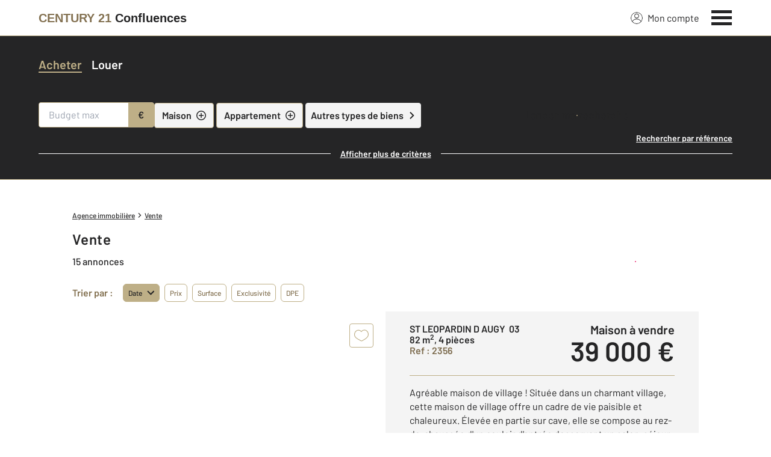

--- FILE ---
content_type: text/html; charset=utf-8
request_url: https://www.century21-confluences-lurcy.com/annonces/achat/
body_size: 38247
content:

<!DOCTYPE html>
<html lang="fr">
  <head><meta charset="utf-8">
<script class="js-the-base-top-of-head-remove">window.IS_AUTHENTICATED = 'False' === 'True'; window.IS_ANONYMOUS = 'True' === 'True'; window.TIMESTAMP = '1769079885'; window.DEBUG = 'False' === 'True'; window.LAST_URL_VISITED = 'None'; window.TEMPLATE = 'bien/liste.html'; window.TYPE_SITE = 'AGENCE'; window.IS_ICE = false; window.SITES = 'SITES AGENCES'; window.SITE = 'agence'; window.HTTP_PROTOCOL = 'https'; window.HTTP_STATIC = '';   window.RESTRICTED_LOCATION = false; window.BIFROST = { token: '59873b47-5523-49b2-9e5e-df8ab763923f', host: 'https://bifrost.century21.fr' };</script>
<script class="js-the-base-top-of-head-remove">window.MDM = { accounts: { login: '/accounts/login/' }, autocomplete: { localite: '/autocomplete/localite/' }, static: '' };</script>
<link rel="preload" href="/theme/v6/styles/site_agence/base/style.min.css?v=1769079885" as="style">
    <link rel="stylesheet" href="/theme/v6/styles/site_agence/base/style.min.css?v=1769079885" media="print" onload="this.media='all'">
    
  <link href="/theme/v6/styles/site_agence/bien/liste/style.min.css?v=1769079885" rel="stylesheet"/>

    <noscript>
      <link rel="stylesheet" href="/theme/v6/styles/site_agence/base/style.min.css?v=1769079885">
    </noscript>
    
      <script>
        window.fDataLayer = {
          env_template: `bien/liste.html`,
          pagename: `Achat de maison ou d’appartement en Allier – C21 – Annonces immobilières de ventes pour bien acheter en Allier`,
          env_ndd: 'www.century21-confluences-lurcy.com',
          env_codeAgence: '202_3854'
        }
      </script>
     
      <script>
        window.plDataLayer = {
          usersegment: 'acheteur',
          pageCategory1: 'acheter',
          pageCategory2: 'listing'
        }
      </script>
    <script>
// Initialize dataLayer with business context - Must be placed AFTER fDataLayer and plDataLayer definitions
(function() {
  var _fDataLayer = {
    env_device: /Mobile|Android|iPhone|iPad|iPod/i.test(navigator.userAgent) ? 'Mobile' : 'Desktop',
    env_site: window.SITES || '',
    env_template: window.TEMPLATE || '',
    env_work: window.DEBUG ? 'DEV' : 'PROD',
    pagename: '',
    'type compte': '',
    visitorStatus: '',
    trackGoogleAds: 1
  };
  // Merge and push to dataLayer in one go
  window.dataLayer = window.dataLayer || [];
  window.dataLayer.push(Object.assign({}, _fDataLayer, window.fDataLayer || {}, window.plDataLayer || {}));
})();
</script>
<!-- Google Tag Manager -->
<script>(function(w,d,s,l,i){w[l]=w[l]||[];w[l].push({'gtm.start':
new Date().getTime(),event:'gtm.js'});var f=d.getElementsByTagName(s)[0],
j=d.createElement(s),dl=l!='dataLayer'?'&l='+l:'';j.async=true;j.src=
'https://www.googletagmanager.com/gtm.js?id='+i+dl;f.parentNode.insertBefore(j,f);
})(window,document,'script','dataLayer','GTM-P8DRVBV');</script>
<!-- End Google Tag Manager -->
<title>Achat de maison ou d’appartement en Allier – C21 – Annonces immobilières de ventes pour bien acheter en Allier</title>
    <meta name="description" content="Explorez les biens disponibles à Lurcy-Lévis, une ville de l&#39;Allier entourée de forêts et de paysages champêtres. Proche de communes comme Le Veurdre et Couleuvre, Lurcy-Lévis est parfaite pour ceux qui cherchent un cadre rural paisible avec une ambiance villageoise accueillante." />
    <meta name="viewport" content="width=device-width, initial-scale=1, maximum-scale=3.0" />
    <meta name="robots" content="index, follow" /><meta name="publisher" content="CENTURY 21 Confluences" />
    <meta name="keywords" content="achat Allier, acheter Allier, vente Allier, achat immobilier Allier, vente immobilière Allier, à vendre Allier, annonce immobilière de vente Allier" />
     
      <meta property="og:title" content="Achat de maison ou d’appartement en Allier – C21 – Annonces immobilières de ventes pour bien acheter en Allier" />
      <meta property="og:description" content="Explorez les biens disponibles à Lurcy-Lévis, une ville de l&#39;Allier entourée de forêts et de paysages champêtres. Proche de communes comme Le Veurdre et Couleuvre, Lurcy-Lévis est parfaite pour ceux qui cherchent un cadre rural paisible avec une ambiance villageoise accueillante." />
      <meta property="og:type" content="website" />
      <meta property="og:url" content="https://www.century21-confluences-lurcy.com/annonces/achat/" />
      <meta property="og:site_name" content="CENTURY 21 Confluences" />
      <meta property="og:image" content="https://www.century21-confluences-lurcy.com/theme/v6/images/facebook/century21_facebook-share.png" />
      <meta property="fb:admins" content="741613563" />
     
      <meta name="twitter:card" content="summary" />
      <meta name="twitter:site" content="https://www.century21-confluences-lurcy.com/annonces/achat/" />
      <meta name="twitter:image" content="https://www.century21-confluences-lurcy.com/theme/v6/images/facebook/century21_facebook-share.png" />
     <link rel="preload" as="font" href="https://fonts.gstatic.com/s/barlow/v11/7cHpv4kjgoGqM7E_DMs5ynghnQ.woff2" type="font/woff2" crossorigin />
<link rel="preload" as="font" href="https://fonts.gstatic.com/s/barlow/v11/7cHqv4kjgoGqM7E3_-gs51ostz0rdg.woff2" type="font/woff2" crossorigin />
<link rel="preload" as="font" href="https://fonts.gstatic.com/s/barlow/v11/7cHqv4kjgoGqM7E30-8s51ostz0rdg.woff2" type="font/woff2" crossorigin />
 
  </head>
  <body class=" sa-base js-sa-base" data-uid="14536389051" data-gtm-usersegment="acheteur" data-gtm-page-category1="acheter" data-gtm-page-category2="listing" ><!-- Google Tag Manager (noscript) -->
<noscript><iframe src="https://www.googletagmanager.com/ns.html?id=GTM-P8DRVBV" height="0" width="0" style="display:none;visibility:hidden"></iframe></noscript>
<!-- End Google Tag Manager (noscript) -->
<div class="c-the-cookie-iframe">
  <!-- Google Tag Manager (noscript) is now in TheBaseGTMNoscript/index.html -->
</div>

    <header>
      <div class="js-sticky-nav-bar-container tw-sticky tw-top-0 tw-z-995 print:tw-hidden"> <div class="c-the-topbar js-the-topbar tw-flex tw-items-center tablet-landscape:tw-py-3 tw-border-b tw-border-c21-gold tw-bg-white tw-text-c21-grey-darker is-agency">
  <div class="c-the-topbar__content l-container-3xl tw-flex tw-justify-between tw-space-x-4">
    <a href="/" class="js-dl-push tw-flex tw-justify-center tablet-landscape:tw-items-center tw-flex-col tablet-landscape:tw-flex-row" data-dl-event-listener="click" data-dl-type="object" data-dl-event="gtm.click" data-dl-event-category="Menu" data-dl-event-action="Click" data-dl-event-label="Century 21" aria-label="Century 21"  title="Agence immobilière à Lurcy Levis" >  <span class="c-the-topbar__agency-name tw-block tw-font-semibold tw-leading-none">
          <span class="tw-text-c21-gold-dark">CENTURY&nbsp;21</span> <span class="tw-block md:tw-inline tw-text-c21-grey-darker">Confluences</span>
        </span>  </a>
    <nav class="c-the-topbar__nav js-the-topbar-nav tw-shrink-0">
      <ul class="tw-flex tw-items-center tablet-landscape:tw-gap-x-8">  <li class="c-the-topbar__nav__item tw-hidden tablet-landscape:tw-block tablet-landscape:tw-py-3 tablet-landscape:tw-mr-5 md:hover:tw-text-c21-gold tw-relative  " >
          <a href="/accounts/" class="js-dl-push tw-relative tw-flex tw-items-center" data-dl-event-listener="click" data-dl-type="object" data-dl-event="gtm.click" data-dl-event-category="Menu" data-dl-event-action="Click" data-dl-event-label="Mon compte" >
            <div class="tw-w-5 tw-h-5 tw-mr-2"> <svg xmlns="http://www.w3.org/2000/svg" xmlns:xlink="http://www.w3.org/1999/xlink" viewBox="0 0 32 32"><defs><circle id="a" cx="16" cy="16" r="16"/></defs><g fill="none" fill-rule="evenodd"><path fill="transparent" fill-opacity=".01" fill-rule="nonzero" d="M0 0h32v32H0z"/><circle cx="6.4" cy="6.4" r="5.6" stroke="currentColor" stroke-width="1.6" transform="translate(9.6 4)"/><mask id="b" fill="#fff"><use xlink:href="#a"/></mask><g mask="url(#b)"><ellipse cx="14.222" cy="13.333" stroke="currentColor" stroke-width="1.6" rx="13.422" ry="12.533" transform="translate(1.778 17.778)"/><circle cx="16" cy="16" r="16"/><circle cx="16" cy="16" r="15.2" stroke="currentColor" stroke-width="1.6"/></g></g></svg> </div>
            Mon compte
            <div class="tw-hidden tablet-landscape:tw-flex tw-absolute tw--top-2 tw--right-3 tw-w-4 tw-h-4"><svg xmlns="http://www.w3.org/2000/svg" viewBox="0 0 22 22"><circle cx="11" cy="11" r="11" style="fill:#00a2ff"/><path d="M18 12h-6v6h-2v-6H4v-2h6V4h2v6h6Z" style="fill:#fff"/></svg></div>
          </a>
        </li>
        <li>
          <button class="c-the-topbar__menu-trigger c-the-topbar__hamburger c-the-topbar__hamburger--collapse js-the-topbar-hamburger tw-inline-flex" type="button" aria-label="Menu" >
            <span class="c-the-topbar__hamburger-box">
              <span class="c-the-topbar__hamburger-inner"></span>
            </span>
          </button>
        </li>
      </ul>
    </nav>
  </div>
</div>
</div> 
<div class="c-the-menu js-the-menu tw-fixed tw-inset-0 tw-z-995 tw-flex tablet-landscape:tw-items-center tw-justify-center tw-w-full tw-h-full tw-bg-c21-grey-darker tablet-landscape:tw-bg-c21-grey-darker/95 tw-text-center tw-overflow-y-auto">
  <nav class="l-container tw-px-0">
    <ul class="js-the-menu-container tw-grid tw-grid-cols-1 tablet-landscape:tw-grid-cols-2 tablet-landscape:tw-gap-4 tw-pb-16 tablet-landscape:tw-pb-0 tw-text-2xl tw-font-semibold">  <li class="tablet-landscape:tw-hidden">
          <a href="/accounts/" class="c-the-menu__item js-dl-push tw-relative tw-block tablet-landscape:tw-inline-block tw-p-4 tablet-landscape:tw-p-0 tw-text-left tablet-landscape:tw-text-center tw-text-white tw-leading-none tw-border-b tablet-landscape:tw-border-b-0 tw-border-c21-gold tw-transition-colors tw-duration-200 hover:tw-text-c21-gold" data-dl-event-listener="click" data-dl-type="object" data-dl-event="gtm.click" data-dl-event-category="Menu" data-dl-event-action="Click" data-dl-event-label="Compte extranet" >
            Mon compte
          </a>
        </li>  <li>
                <a href="/annonces/achat/" target="" class="c-the-menu__item js-dl-push tw-relative tw-block tablet-landscape:tw-inline-block tw-p-4 tablet-landscape:tw-p-0 tw-text-left tablet-landscape:tw-text-center tw-text-white tw-leading-none tw-border-b tablet-landscape:tw-border-b-0 tw-border-c21-gold tw-transition-colors tw-duration-200 hover:tw-text-c21-gold is-active" data-dl-event-listener="click" data-dl-type="object" data-dl-event="gtm.click" data-dl-event-category="Menu" data-dl-event-action="Click" data-dl-event-label="Acheter" >
                  Acheter
                </a>
              </li>    <li>
                <a href="/annonces/location/" target="" class="c-the-menu__item js-dl-push tw-relative tw-block tablet-landscape:tw-inline-block tw-p-4 tablet-landscape:tw-p-0 tw-text-left tablet-landscape:tw-text-center tw-text-white tw-leading-none tw-border-b tablet-landscape:tw-border-b-0 tw-border-c21-gold tw-transition-colors tw-duration-200 hover:tw-text-c21-gold " data-dl-event-listener="click" data-dl-type="object" data-dl-event="gtm.click" data-dl-event-category="Menu" data-dl-event-action="Click" data-dl-event-label="Louer" >
                  Louer
                </a>
              </li>    <li>
                <a href="/mettre_en_vente/" target="" class="c-the-menu__item js-dl-push tw-relative tw-block tablet-landscape:tw-inline-block tw-p-4 tablet-landscape:tw-p-0 tw-text-left tablet-landscape:tw-text-center tw-text-white tw-leading-none tw-border-b tablet-landscape:tw-border-b-0 tw-border-c21-gold tw-transition-colors tw-duration-200 hover:tw-text-c21-gold " data-dl-event-listener="click" data-dl-type="object" data-dl-event="gtm.click" data-dl-event-category="Menu" data-dl-event-action="Click" data-dl-event-label="Vendre" >
                  Vendre
                </a>
              </li>    <li>
                <a href="/mettre_en_location/" target="" class="c-the-menu__item js-dl-push tw-relative tw-block tablet-landscape:tw-inline-block tw-p-4 tablet-landscape:tw-p-0 tw-text-left tablet-landscape:tw-text-center tw-text-white tw-leading-none tw-border-b tablet-landscape:tw-border-b-0 tw-border-c21-gold tw-transition-colors tw-duration-200 hover:tw-text-c21-gold " data-dl-event-listener="click" data-dl-type="object" data-dl-event="gtm.click" data-dl-event-category="Menu" data-dl-event-action="Click" data-dl-event-label="Mettre en location" >
                  Mettre en location
                </a>
              </li>    <li>
                <a href="/mettre_en_gestion/" target="" class="c-the-menu__item js-dl-push tw-relative tw-block tablet-landscape:tw-inline-block tw-p-4 tablet-landscape:tw-p-0 tw-text-left tablet-landscape:tw-text-center tw-text-white tw-leading-none tw-border-b tablet-landscape:tw-border-b-0 tw-border-c21-gold tw-transition-colors tw-duration-200 hover:tw-text-c21-gold " data-dl-event-listener="click" data-dl-type="object" data-dl-event="gtm.click" data-dl-event-category="Menu" data-dl-event-action="Click" data-dl-event-label="Mettre en gestion" >
                  Mettre en gestion
                </a>
              </li>    <li>
                <a href="https://www.century21.fr/emploi-immobilier/?utm_medium=BurgerMenu&amp;utm_source=SiteAgence&amp;utm_campaign=RECRUTEMENT" target="_blank" class="c-the-menu__item js-dl-push tw-relative tw-block tablet-landscape:tw-inline-block tw-p-4 tablet-landscape:tw-p-0 tw-text-left tablet-landscape:tw-text-center tw-text-white tw-leading-none tw-border-b tablet-landscape:tw-border-b-0 tw-border-c21-gold tw-transition-colors tw-duration-200 hover:tw-text-c21-gold " data-dl-event-listener="click" data-dl-type="object" data-dl-event="gtm.click" data-dl-event-category="Menu" data-dl-event-action="Click" data-dl-event-label="On recrute" >
                  On recrute
                </a>
              </li>    <li>
                <a href="/agence/avis-clients/" target="" class="c-the-menu__item js-dl-push tw-relative tw-block tablet-landscape:tw-inline-block tw-p-4 tablet-landscape:tw-p-0 tw-text-left tablet-landscape:tw-text-center tw-text-white tw-leading-none tw-border-b tablet-landscape:tw-border-b-0 tw-border-c21-gold tw-transition-colors tw-duration-200 hover:tw-text-c21-gold " data-dl-event-listener="click" data-dl-type="object" data-dl-event="gtm.click" data-dl-event-category="Menu" data-dl-event-action="Click" data-dl-event-label="Paroles de clients" >
                  Paroles de clients
                </a>
              </li>    <li>
                <a href="/estimation-immobiliere" target="" class="c-the-menu__item js-dl-push tw-relative tw-block tablet-landscape:tw-inline-block tw-p-4 tablet-landscape:tw-p-0 tw-text-left tablet-landscape:tw-text-center tw-text-white tw-leading-none tw-border-b tablet-landscape:tw-border-b-0 tw-border-c21-gold tw-transition-colors tw-duration-200 hover:tw-text-c21-gold " data-dl-event-listener="click" data-dl-type="object" data-dl-event="gtm.click" data-dl-event-category="Menu" data-dl-event-action="Click" data-dl-event-label="Estimation en ligne" >
                  Estimation en ligne
                </a>
              </li>    <li>
                <a href="/actus/" target="" class="c-the-menu__item js-dl-push tw-relative tw-block tablet-landscape:tw-inline-block tw-p-4 tablet-landscape:tw-p-0 tw-text-left tablet-landscape:tw-text-center tw-text-white tw-leading-none tw-border-b tablet-landscape:tw-border-b-0 tw-border-c21-gold tw-transition-colors tw-duration-200 hover:tw-text-c21-gold " data-dl-event-listener="click" data-dl-type="object" data-dl-event="gtm.click" data-dl-event-category="Menu" data-dl-event-action="Click" data-dl-event-label="Actualité immobilière" >
                  Actualité immobilière
                </a>
              </li>     <li>
                  <a href="/biens-vendus" target="" class="c-the-menu__item js-dl-push tw-relative tw-block tablet-landscape:tw-inline-block tw-p-4 tablet-landscape:tw-p-0 tw-text-left tablet-landscape:tw-text-center tw-text-white tw-leading-none tw-border-b tablet-landscape:tw-border-b-0 tw-border-c21-gold tw-transition-colors tw-duration-200 hover:tw-text-c21-gold " data-dl-event-listener="click" data-dl-type="object" data-dl-event="gtm.click" data-dl-event-category="Menu" data-dl-event-action="Click" data-dl-event-label="Biens vendus" >
                    Biens vendus
                  </a>
                </li>     <li>
              <a href="/agence/" class="c-the-menu__item js-dl-push tw-relative tw-block tablet-landscape:tw-inline-block tw-p-4 tablet-landscape:tw-p-0 tw-text-left tablet-landscape:tw-text-center tw-text-white tw-leading-none tw-border-b tablet-landscape:tw-border-b-0 tw-border-c21-gold tw-transition-colors tw-duration-200 hover:tw-text-c21-gold " data-dl-event-listener="click" data-dl-type="object" data-dl-event="gtm.click" data-dl-event-category="Menu" data-dl-event-action="Click" data-dl-event-label="Notre Agence" >
                Notre agence
              </a>
            </li>    <li class="tw-mt-6 tw-ml-5 tablet-landscape:tw-hidden">   
<div class="c-the-social-networks js-the-social-networks tw-flex tw-items-center tw-w-full is-horizontal is-left" >
  <ul class="c-the-social-networks__items-wrapper tw-flex tw-items-center"><div class="c-the-social-networks__items-wrapper tw-text-c21-gold hover:tw-text-c21-gold-light"> 
<a href="https://www.facebook.com/Century-21-Confluences-%C3%A0-LURCY-LEVIS-274710426032235/" target="_blank" class="c-the-social-networks-item" title="Facebook" rel="nofollow" >
  <div class="tw-w-8 tw-h-8"><svg xmlns="http://www.w3.org/2000/svg" viewBox="0 0 29.05 28.871"><path fill="currentColor" d="M29.05 14.525a14.524 14.524 0 1 0-16.792 14.346V18.725H8.574v-4.2h3.687v-3.2c0-3.64 2.17-5.649 5.486-5.649A22.325 22.325 0 0 1 21 5.96v3.574h-1.847a2.1 2.1 0 0 0-2.37 2.268v2.723h4.043l-.645 4.2h-3.383v10.15a14.527 14.527 0 0 0 12.252-14.35z"/></svg></div>
</a>
</div></ul>
</div>
 </li>
    </ul>
  </nav>
</div>
</header>
    
  <main class="sa-bien-liste js-sa-bien-liste">
    <div class="tw-hidden">  
<div class="c-the-page-title js-the-page-title"  data-h-back-link="" >
  <div class="c-the-page-title__container tw-relative  " >
    <div class="tw-absolute tw-inset-0 tw-h-full tw-flex tw-items-center tw-justify-center tw-z-2">
      <span class="l-container c-text-theme-heading-1 tw-text-white tw-text-center">  <div class="js-the-page-title-title">
              Acheter avec
            </div>   <span class="tw-block tablet-landscape:tw-inline">
            CENTURY&nbsp;21
          </span>  </span>
    </div>   <picture class="c-the-page-title__background-image"><source media="(max-width: 768px)" srcset="/theme/v6/images/the-page/the-page-title/mobile-century21_acheter.webp, /theme/v6/images/the-page/the-page-title/mobile-century21_acheter@2x.webp 2x, /theme/v6/images/the-page/the-page-title/mobile-century21_acheter@3x.webp 3x" type="image/webp" />
          <source media="(min-width: 768px)" srcset="/theme/v6/images/the-page/the-page-title/century21_acheter.webp, /theme/v6/images/the-page/the-page-title/century21_acheter@2x.webp 2x, /theme/v6/images/the-page/the-page-title/century21_acheter@3x.webp 3x" type="image/webp" /><source media="(max-width: 768px)" srcset="/theme/v6/images/the-page/the-page-title/century21_acheter.jpg, /theme/v6/images/the-page/the-page-title/century21_acheter@2x.jpg 2x, /theme/v6/images/the-page/the-page-title/century21_acheter@3x.jpg 3x" type="image/jpeg" />
          <source media="(min-width: 768px)" srcset="/theme/v6/images/the-page/the-page-title/century21_acheter.jpg, /theme/v6/images/the-page/the-page-title/century21_acheter@2x.jpg 2x, /theme/v6/images/the-page/the-page-title/century21_acheter@3x.jpg 3x" type="image/jpeg" />
          <img class="tw-absolute tw-inset-0 tw-z-1 tw-w-full tw-h-full tw-object-cover" src="/theme/v6/images/the-page/the-page-title/century21_acheter.jpg" alt="Acheter avec" width="748" height="300" />
        </picture>   </div>  </div>
 </div>
    <section class="tw-relative tw-z-10 tw-hidden md:tw-block">
      <div class="tw-grid tw-grid-cols-2 tw-text-center tw-text-white md:tw-hidden">
        <a href="/annonces/achat/" class="c-the-search-engine__sell-or-loan tw-py-2 c-text-theme-cta tw-leading-normal tw-bg-c21-grey-darker is-active" >
          <span class="c-the-search-engine__sell-or-loan__item tw-relative tw-inline-block is-active">Acheter</span>
        </a>
        <a href="/annonces/location/" class="c-the-search-engine__sell-or-loan tw-py-2 c-text-theme-cta tw-leading-normal tw-bg-c21-grey-darker " >
          <span class="c-the-search-engine__sell-or-loan__item tw-relative tw-inline-block ">Louer</span>
        </a>
      </div> 
<section class="c-the-search-engine js-the-search-engine tw-relative tw-z-10 tw-bg-c21-grey-darker tw-border-b tw-border-c21-grey-darker md:tw-border-c21-gold is-in-list  is-sa" data-universe="Acheter" data-type-of-transaction="vente" data-has-location-autocomplete="0" data-has-cities-select="0" data-is-in-list="1"  data-h1="Vente"  x-data="{ visible: false }" x-title="c-the-search-engine" >
  <div class="c-the-search-engine__mobile-tags-container tw-px-4 tw-py-3 md:tw-hidden tw-h-20" :class="{ 'is-hidden': visible }" >
    <div class="tw-flex tw-space-between tw-items-stretch tw-space-x-1">
      <div class="tw-flex tw-items-center tw-w-full tw-bg-c21-grey-medium tw-overflow-hidden tw-rounded"><div class="js-the-search-engine-tags tw-flex tw-items-center tw-overflow-y-auto tw-w-full tw-h-full tw-space-x-1 tw-p-1 tw-whitespace-nowrap"  data-cities="" data-cps="" data-cpvs="" data-depts=""  >
        </div>
      </div>
      <div class="tw-z-20" x-on:click="visible = true" >  
  <div class="c-the-button js-the-button tw-relative tw-z-1 tw-inline-block tw-cursor-pointer    has-icon-on-center is-primary has-icon has-medium-icon           "     data-type="primary"  data-id="" title="" x-data='{ "handleClick": false, "clickLabel": "", "clicked": false }' x-on:click="if (handleClick) { if (!clicked) { event.preventDefault(); } clicked = true; $refs.label.innerHTML = clickLabel; if ('' === 'phone') { $el.href = `tel:${clickLabel}`; setTimeout(() => { $el.setAttribute('data-dl-no', '1'); }, 50) } };"
    x-title="TheButton"        >
    <div class="c-the-button__background tw-absolute tw-inset-0 tw-transition-colors "></div>
    <div class="c-the-button__wrapper tw-relative tw-text-center tw-z-2">  <div class="c-the-button__loader tw-shrink-0 tw-mr-2"></div>   <div class="c-the-button__icon js-the-button-icon tw-shrink-0 tw-w-8 tw-h-8 tw-text-c21-grey-darker"><svg viewBox="0 0 32 34" xmlns="http://www.w3.org/2000/svg"><g fill="none" fill-rule="evenodd"><path fill-opacity=".01" fill="transparent" d="M0 0h32v32H0z"/><g stroke="currentColor" stroke-width="1.28"><path d="m7.527 29.171-1.83-8.879-.006-.003L16.684 1.247l10.251 5.919-10.017 17.35-.976 1.691zM6.27 30.947h20.076"/></g></g></svg></div>   </div>
  </div>

</div>
    </div>
    <div>
      <a class="tw-text-sm tw-font-semibold tw-underline tw-text-white" href="/annonces/achat/" title="Effectuer une nouvelle recherche" >
        Effectuer une nouvelle recherche</a>
    </div>
  </div><div class="c-the-search-engine__block tw-hidden md:tw-block" :class="{ 'is-visible': visible }" >
    <div class="tw-hidden"> 
<div class="c-the-field-text js-the-field-text tw-w-full  is-hidden " data-name="type_of_transaction" data-required="0" data-autofill="0" data-disabled="0" data-fill-with-cookie="0" data-create-cookie="0" >
  <label for="type_of_transaction" >  <input class="c-the-field-text__input js-the-field-text-input js-the-field-text-placeholder tw-w-full tw-px-4 tw-py-2 tw-border tw-border-transparent tw-rounded" name="type_of_transaction" id="type_of_transaction" value="vente" placeholder="" type="text"  hidden="true"   />
  </label>
  <div class="c-errors-container js-the-field-text-errors-container tw-mt-1"></div>
</div>
 
<div class="c-the-field-text js-the-field-text tw-w-full  is-hidden " data-name="agency" data-required="0" data-autofill="0" data-disabled="0" data-fill-with-cookie="0" data-create-cookie="0" >
  <label for="agency" >  <input class="c-the-field-text__input js-the-field-text-input js-the-field-text-placeholder tw-w-full tw-px-4 tw-py-2 tw-border tw-border-transparent tw-rounded" name="agency" id="agency" value="" placeholder="" type="text"  hidden="true"   />
  </label>
  <div class="c-errors-container js-the-field-text-errors-container tw-mt-1"></div>
</div>
</div>
    <div class="l-container-xl tw-py-8">
      <div class="tw-hidden md:tw-flex tw-items-center">
        <div class="tw-flex tw-shrink-0 tw-w-full md:tw-w-auto tw-text-center tw-mb-3">
          <a href="/annonces/achat/" class="tw-w-1/2 md:tw-w-auto tw-text-white hover:tw-text-c21-gold tw-transition-colors tw-duration-550 c-text-theme-heading-3 tw-leading-normal tw-tracking-c21-theme-0 is-active" >
            <span class="c-the-search-engine__sell-or-loan__item js-the-search-engine-buy-button tw-relative tw-inline-block is-active">Acheter</span>
            </a>
          <a href="/annonces/location/" class="tw-ml-0 md:tw-ml-4 tw-block tw-w-1/2 md:tw-w-auto tw-text-white hover:tw-text-c21-gold tw-transition-colors tw-duration-550 c-text-theme-heading-3 tw-leading-normal tw-tracking-c21-theme-0" >
            <span class="c-the-search-engine__sell-or-loan__item js-the-search-engine-rent-button tw-relative tw-inline-block">Louer</span>
          </a>
        </div>
      </div><div class="c-the-search-engine__tags-container js-the-search-engine-tags tw-mt-2 tw-flex tw-items-center tw-flex-wrap tw-w-full md:tw-w-auto tw-space-x-2"  data-cities="" data-cps="" data-cpvs="" data-depts=""  >
      </div>
      <div class="tw-mt-3">
        <div class="tw-relative"><div class="tw-grid tw-gap-1"><div class="tw-relative tw-z-3 tw-flex tw-flex-wrap tw-w-full has-light-bg tw-gap-1"> <div class="c-the-search-engine__budget tw-shrink-0 tw-w-full tablet-landscape:tw-w-2/12 tw-mb-6 tablet-landscape:tw-mb-0">  
<div class="c-the-field-number js-the-field-number tw-w-full   " data-name="price_max" data-required="0" data-is-formated="1" data-autofill="0" data-fill-with-cookie="0" data-create-cookie="0" >  <label class="c-the-field-number__wrapper tw-relative tw-block tw-bg-white tw-border tw-border-white tw-rounded" for="price_max" >
    <input class="c-the-field-number__input js-the-field-number-input js-the-field-number-placeholder tw-w-full tw-px-4 tw-py-2 tw-rounded" name="price_max" id="price_max" value="" placeholder="Budget max" type="text" inputmode="numeric"  />  <div class="c-the-field-number__suffix js-the-field-number-suffix tw-absolute tw-top-0 tw-right-0 tw-h-full tw-flex tw-justify-between tw-items-center tw-p-4 tw-bg-c21-gold tw-text-base">
        <span>€</span>
      </div>  </label>
  <div class="c-errors-container js-the-field-number-errors-container tw-mt-1"></div>
</div>
 </div><div class="c-the-search-engine__types-of-properties tw-flex tw-flex-col tablet-landscape:tw-flex-row tw-items-center tw-w-full tablet-landscape:tw-w-auto">
                <div class="c-the-search-engine__types-of-properties-wrapper has-checkbox-grey-light tw-flex tw-items-center tw-space-x-2 tw-w-full tw-h-full">
                  <div class="tw-flex tw-flex-row tw-items-center tw-space-x-2 tablet-landscape:tw-space-x-1 tw-w-full md:tw-w-auto"><div class="tw-w-1/2 tablet-landscape:tw-w-auto"> 
<div class="c-the-field-checkbox js-the-field-checkbox tw-flex tw-items-center tw-justify-center tw-text-center tw-cursor-pointer tw-duration-250 tw-transition-colors tw-text-c21-grey-darker tw-bg-white tw-rounded has-plus-sign" data-name="type_of_properties" data-value="maison" >
  <label class="c-the-field-checkbox__container tw-flex tw-items-center tw-justify-center tw-w-full tw-h-full tw-px-3 tw-py-1 tw-cursor-pointer" for="type_of_properties_maison" >
    <input type="checkbox" name="type_of_properties" value="maison" id="type_of_properties_maison"  class="c-the-field-checkbox__input js-the-field-checkbox-input tw-hidden" />
    <span class="c-the-field-checkbox__label js-the-field-checkbox-label tw-text-base">Maison</span>  <div class="c-the-field-checkbox__indicator tw-ml-2 tw-hidden md:tw-block tw-shrink-0 tw-w-4 tw-h-4"><svg viewBox="0 0 32 32" xmlns="http://www.w3.org/2000/svg"><g fill="none" fill-rule="evenodd"><circle stroke="currentColor" stroke-width="3" cx="16" cy="16" r="14.5"/><g fill="currentColor"><path d="M14.5 8h3v16h-3z"/><path d="M8 14.5h16v3H8z"/></g></g></svg>
</div>  </label>
</div>
</div><div class="tw-w-1/2 tablet-landscape:tw-w-auto"> 
<div class="c-the-field-checkbox js-the-field-checkbox tw-flex tw-items-center tw-justify-center tw-text-center tw-cursor-pointer tw-duration-250 tw-transition-colors tw-text-c21-grey-darker tw-bg-white tw-rounded has-plus-sign" data-name="type_of_properties" data-value="appartement" >
  <label class="c-the-field-checkbox__container tw-flex tw-items-center tw-justify-center tw-w-full tw-h-full tw-px-3 tw-py-1 tw-cursor-pointer" for="type_of_properties_appartement" >
    <input type="checkbox" name="type_of_properties" value="appartement" id="type_of_properties_appartement"  class="c-the-field-checkbox__input js-the-field-checkbox-input tw-hidden" />
    <span class="c-the-field-checkbox__label js-the-field-checkbox-label tw-text-base">Appartement</span>  <div class="c-the-field-checkbox__indicator tw-ml-2 tw-hidden md:tw-block tw-shrink-0 tw-w-4 tw-h-4"><svg viewBox="0 0 32 32" xmlns="http://www.w3.org/2000/svg"><g fill="none" fill-rule="evenodd"><circle stroke="currentColor" stroke-width="3" cx="16" cy="16" r="14.5"/><g fill="currentColor"><path d="M14.5 8h3v16h-3z"/><path d="M8 14.5h16v3H8z"/></g></g></svg>
</div>  </label>
</div>
</div>
                  </div>
                </div><div class="c-the-search-engine__types-of-properties__field c-the-search-engine__field tw-relative tw-mt-2 tablet-landscape:tw-mt-0 tablet-landscape:tw-ml-1 tw-shrink-0 tw-w-full tablet-landscape:tw-w-auto tw-cursor-pointer" x-data="{ open: false }" :class="{ 'is-opened': open }" @click.outside="open = false" x-title="c-the-search-engine__types-of-properties__field" >
                  <div class="c-the-search-engine__field__label tw-flex tw-items-center tw-justify-center md:tw-justify-between tw-p-2 tw-text-base tw-font-semibold tw-text-c21-grey-darker tw-cursor-pointer tw-bg-c21-grey-light tw-border tw-border-c21-grey-medium tw-duration-250 tw-transition-colors hover:tw-bg-c21-grey-medium tw-rounded" @click="open = !open" >
                    <div class="tw-flex tw-items-center">
                      Autres types de biens
                      <span class="c-the-search-engine__field__arrow tw-ml-2 tw-block tw-w-3 tw-h-3"><svg viewBox="0 0 32 32" xmlns="http://www.w3.org/2000/svg"><path fill="currentColor" d="M9.731 32l16-16-16-16L6 3.734 18.266 16 6 28.266z"/></svg>
</span>
                    </div>
                    <div class="c-the-search-engine__field__indicator js-the-search-engine-field-indicator tw-ml-8 tw-hidden tw-items-center tw-justify-center tw-w-6 tw-h-6 tw-text-xs tw-font-semibold tw-text-c21-gold tw-bg-c21-grey-darker tw-rounded-full tw-tracking-wide" data-name="TypeOfProperties"></div>
                  </div>
                  <div class="c-the-search-engine__subfields-container tw-hidden tw-absolute tw-mt-1 tw-top-100% tw-z-10 tw-left-0 tw-grid-cols-2 md:tw-grid-cols-1 tw-gap-2 md:tw-gap-1 tw-w-full tw-p-2 md:tw-p-1 tw-overflow-y-auto tw-bg-white tw-border tw-border-c21-gold tw-rounded tw-shadow-md has-custom-scrollbar" :class="{ 'is-visible': open }" >  
<div class="c-the-field-checkbox js-the-field-checkbox tw-flex tw-items-center tw-justify-center tw-text-center tw-cursor-pointer tw-duration-250 tw-transition-colors tw-text-c21-grey-darker tw-bg-white tw-rounded has-plus-sign" data-name="type_of_properties" data-value="neuf" >
  <label class="c-the-field-checkbox__container tw-flex tw-items-center tw-justify-center tw-w-full tw-h-full tw-px-3 tw-py-1 tw-cursor-pointer" for="type_of_properties_neuf" >
    <input type="checkbox" name="type_of_properties" value="neuf" id="type_of_properties_neuf"  class="c-the-field-checkbox__input js-the-field-checkbox-input tw-hidden" />
    <span class="c-the-field-checkbox__label js-the-field-checkbox-label tw-text-base">Neuf</span>  <div class="c-the-field-checkbox__indicator tw-ml-2 tw-hidden md:tw-block tw-shrink-0 tw-w-4 tw-h-4"><svg viewBox="0 0 32 32" xmlns="http://www.w3.org/2000/svg"><g fill="none" fill-rule="evenodd"><circle stroke="currentColor" stroke-width="3" cx="16" cy="16" r="14.5"/><g fill="currentColor"><path d="M14.5 8h3v16h-3z"/><path d="M8 14.5h16v3H8z"/></g></g></svg>
</div>  </label>
</div>
 
<div class="c-the-field-checkbox js-the-field-checkbox tw-flex tw-items-center tw-justify-center tw-text-center tw-cursor-pointer tw-duration-250 tw-transition-colors tw-text-c21-grey-darker tw-bg-white tw-rounded has-plus-sign" data-name="type_of_properties" data-value="ancien" >
  <label class="c-the-field-checkbox__container tw-flex tw-items-center tw-justify-center tw-w-full tw-h-full tw-px-3 tw-py-1 tw-cursor-pointer" for="type_of_properties_ancien" >
    <input type="checkbox" name="type_of_properties" value="ancien" id="type_of_properties_ancien"  class="c-the-field-checkbox__input js-the-field-checkbox-input tw-hidden" />
    <span class="c-the-field-checkbox__label js-the-field-checkbox-label tw-text-base">Ancien</span>  <div class="c-the-field-checkbox__indicator tw-ml-2 tw-hidden md:tw-block tw-shrink-0 tw-w-4 tw-h-4"><svg viewBox="0 0 32 32" xmlns="http://www.w3.org/2000/svg"><g fill="none" fill-rule="evenodd"><circle stroke="currentColor" stroke-width="3" cx="16" cy="16" r="14.5"/><g fill="currentColor"><path d="M14.5 8h3v16h-3z"/><path d="M8 14.5h16v3H8z"/></g></g></svg>
</div>  </label>
</div>
 
<div class="c-the-field-checkbox js-the-field-checkbox tw-flex tw-items-center tw-justify-center tw-text-center tw-cursor-pointer tw-duration-250 tw-transition-colors tw-text-c21-grey-darker tw-bg-white tw-rounded has-plus-sign" data-name="type_of_properties" data-value="terrain" >
  <label class="c-the-field-checkbox__container tw-flex tw-items-center tw-justify-center tw-w-full tw-h-full tw-px-3 tw-py-1 tw-cursor-pointer" for="type_of_properties_terrain" >
    <input type="checkbox" name="type_of_properties" value="terrain" id="type_of_properties_terrain"  class="c-the-field-checkbox__input js-the-field-checkbox-input tw-hidden" />
    <span class="c-the-field-checkbox__label js-the-field-checkbox-label tw-text-base">Terrain</span>  <div class="c-the-field-checkbox__indicator tw-ml-2 tw-hidden md:tw-block tw-shrink-0 tw-w-4 tw-h-4"><svg viewBox="0 0 32 32" xmlns="http://www.w3.org/2000/svg"><g fill="none" fill-rule="evenodd"><circle stroke="currentColor" stroke-width="3" cx="16" cy="16" r="14.5"/><g fill="currentColor"><path d="M14.5 8h3v16h-3z"/><path d="M8 14.5h16v3H8z"/></g></g></svg>
</div>  </label>
</div>
 
<div class="c-the-field-checkbox js-the-field-checkbox tw-flex tw-items-center tw-justify-center tw-text-center tw-cursor-pointer tw-duration-250 tw-transition-colors tw-text-c21-grey-darker tw-bg-white tw-rounded has-plus-sign" data-name="type_of_properties" data-value="parking" >
  <label class="c-the-field-checkbox__container tw-flex tw-items-center tw-justify-center tw-w-full tw-h-full tw-px-3 tw-py-1 tw-cursor-pointer" for="type_of_properties_parking" >
    <input type="checkbox" name="type_of_properties" value="parking" id="type_of_properties_parking"  class="c-the-field-checkbox__input js-the-field-checkbox-input tw-hidden" />
    <span class="c-the-field-checkbox__label js-the-field-checkbox-label tw-text-base">Parking</span>  <div class="c-the-field-checkbox__indicator tw-ml-2 tw-hidden md:tw-block tw-shrink-0 tw-w-4 tw-h-4"><svg viewBox="0 0 32 32" xmlns="http://www.w3.org/2000/svg"><g fill="none" fill-rule="evenodd"><circle stroke="currentColor" stroke-width="3" cx="16" cy="16" r="14.5"/><g fill="currentColor"><path d="M14.5 8h3v16h-3z"/><path d="M8 14.5h16v3H8z"/></g></g></svg>
</div>  </label>
</div>
 
<div class="c-the-field-checkbox js-the-field-checkbox tw-flex tw-items-center tw-justify-center tw-text-center tw-cursor-pointer tw-duration-250 tw-transition-colors tw-text-c21-grey-darker tw-bg-white tw-rounded has-plus-sign" data-name="type_of_properties" data-value="immeuble" >
  <label class="c-the-field-checkbox__container tw-flex tw-items-center tw-justify-center tw-w-full tw-h-full tw-px-3 tw-py-1 tw-cursor-pointer" for="type_of_properties_immeuble" >
    <input type="checkbox" name="type_of_properties" value="immeuble" id="type_of_properties_immeuble"  class="c-the-field-checkbox__input js-the-field-checkbox-input tw-hidden" />
    <span class="c-the-field-checkbox__label js-the-field-checkbox-label tw-text-base">Immeuble</span>  <div class="c-the-field-checkbox__indicator tw-ml-2 tw-hidden md:tw-block tw-shrink-0 tw-w-4 tw-h-4"><svg viewBox="0 0 32 32" xmlns="http://www.w3.org/2000/svg"><g fill="none" fill-rule="evenodd"><circle stroke="currentColor" stroke-width="3" cx="16" cy="16" r="14.5"/><g fill="currentColor"><path d="M14.5 8h3v16h-3z"/><path d="M8 14.5h16v3H8z"/></g></g></svg>
</div>  </label>
</div>
 
<div class="c-the-field-checkbox js-the-field-checkbox tw-flex tw-items-center tw-justify-center tw-text-center tw-cursor-pointer tw-duration-250 tw-transition-colors tw-text-c21-grey-darker tw-bg-white tw-rounded has-plus-sign" data-name="type_of_properties" data-value="divers" >
  <label class="c-the-field-checkbox__container tw-flex tw-items-center tw-justify-center tw-w-full tw-h-full tw-px-3 tw-py-1 tw-cursor-pointer" for="type_of_properties_divers" >
    <input type="checkbox" name="type_of_properties" value="divers" id="type_of_properties_divers"  class="c-the-field-checkbox__input js-the-field-checkbox-input tw-hidden" />
    <span class="c-the-field-checkbox__label js-the-field-checkbox-label tw-text-base">Divers</span>  <div class="c-the-field-checkbox__indicator tw-ml-2 tw-hidden md:tw-block tw-shrink-0 tw-w-4 tw-h-4"><svg viewBox="0 0 32 32" xmlns="http://www.w3.org/2000/svg"><g fill="none" fill-rule="evenodd"><circle stroke="currentColor" stroke-width="3" cx="16" cy="16" r="14.5"/><g fill="currentColor"><path d="M14.5 8h3v16h-3z"/><path d="M8 14.5h16v3H8z"/></g></g></svg>
</div>  </label>
</div>
   </div>
                </div>
              </div><div class="tw-hidden md:tw-block md:tw-mt-2 lg:tw-mt-0 tw-shrink-0 tw-grow tw-w-full tablet-landscape:tw-w-auto">  
  <div class="c-the-button js-the-button tw-relative tw-z-1 tw-inline-block tw-cursor-pointer has-label is-full-width  has-icon-on-left is-primary            "    data-name="search" data-type="primary"  data-id="" title="Lancer ma recherche" x-data='{ "handleClick": false, "clickLabel": "", "clicked": false }' x-on:click="if (handleClick) { if (!clicked) { event.preventDefault(); } clicked = true; $refs.label.innerHTML = clickLabel; if ('' === 'phone') { $el.href = `tel:${clickLabel}`; setTimeout(() => { $el.setAttribute('data-dl-no', '1'); }, 50) } };"
    x-title="TheButton--search"        >
    <div class="c-the-button__background tw-absolute tw-inset-0 tw-transition-colors "></div>
    <div class="c-the-button__wrapper tw-relative tw-text-center tw-z-2">  <div class="c-the-button__loader tw-shrink-0 tw-mr-2"></div>  <div class="c-the-button__col-right">
          <span class="c-the-button__label js-the-button-label tw-inline-block " x-ref="label">Lancer ma recherche</span>  </div>    </div>
  </div>

</div>
            </div><div class="tw-relative tw-flex tw-justify-between" x-data="{ open: false }" @click.outside="open = false" x-title="c-the-search-engine__search-by-reference" ><div>
                <div class="c-errors-container js-the-search-engine-errors-container">
                  <div class="c-error">
                    <div class="c-error__icon"><svg viewBox="0 0 32 32" xmlns="http://www.w3.org/2000/svg"><g fill="none" fill-rule="evenodd"><circle fill="currentColor" fill-rule="nonzero" cx="16" cy="16" r="16"/><g transform="translate(14.77 7.138)"><path stroke="#FFF" stroke-width="2.462" stroke-linecap="round" d="M1.231 12.062V0"/><circle fill="#FFF" fill-rule="nonzero" cx="1.231" cy="16.246" r="1.231"/></g></g></svg></div>
                    <span>Ce champ doit être complété pour effectuer une recherche</span>
                  </div>
                </div>
              </div><div class="tw-relative">
                <span class="tw-cursor-pointer tw-font-semibold tw-text-sm tw-underline tw-text-white tw-transition-colors tw-duration-200 hover:tw-text-c21-gold" @click="open = true" >
                  Rechercher par référence
                </span>
              </div>
              <div class="c-the-search-engine__reference-container tw-absolute tw-top-100% tw-right-0 tw-z-25 tw-p-4 tw-bg-white tw-shadow-md tw-rounded tw-border tw-border-c21-gold tw-hidden has-custom-scrollbar has-light-bg" :class="{ 'is-visible': open }" >
                <div class="tw-relative tw-flex tw-justify-between tw-items-center">
                  <div class="tw-w-4 tw-h-4"></div>
                  <span class="tw-relative tw-font-semibold tw-text-sm">Référence</span>
                  <div class="tw-rotate-45 tw-w-4 tw-h-4 tw-cursor-pointer tw-transition-colors tw-duration-200 hover:tw-text-c21-gold" @click="open = false" ><svg viewBox="0 0 32 32" xmlns="http://www.w3.org/2000/svg"><g fill="none" fill-rule="evenodd"><circle stroke="currentColor" stroke-width="3" cx="16" cy="16" r="14.5"/><g fill="currentColor"><path d="M14.5 8h3v16h-3z"/><path d="M8 14.5h16v3H8z"/></g></g></svg>
</div>
                </div>
                <div class="tw-mt-4 tw-mx-auto tw-w-4/5"> 
<div class="c-the-field-text js-the-field-text tw-w-full   " data-name="reference" data-required="0" data-autofill="0" data-disabled="0" data-fill-with-cookie="0" data-create-cookie="0" >
  <label for="reference" >  <input class="c-the-field-text__input js-the-field-text-input js-the-field-text-placeholder tw-w-full tw-px-4 tw-py-2 tw-border tw-border-transparent tw-rounded" name="reference" id="reference" value="" placeholder="Écrire la référence" type="text"     />
  </label>
  <div class="c-errors-container js-the-field-text-errors-container tw-mt-1"></div>
</div>
<div class="tw-mt-2">  
  <div class="c-the-button js-the-button tw-relative tw-z-1 tw-inline-block tw-cursor-pointer has-label is-full-width  has-icon-on-left is-primary            "    data-name="reference_search" data-type="primary"  data-id="" title="Rechercher" x-data='{ "handleClick": false, "clickLabel": "", "clicked": false }' x-on:click="if (handleClick) { if (!clicked) { event.preventDefault(); } clicked = true; $refs.label.innerHTML = clickLabel; if ('' === 'phone') { $el.href = `tel:${clickLabel}`; setTimeout(() => { $el.setAttribute('data-dl-no', '1'); }, 50) } };"
    x-title="TheButton--reference_search"        >
    <div class="c-the-button__background tw-absolute tw-inset-0 tw-transition-colors "></div>
    <div class="c-the-button__wrapper tw-relative tw-text-center tw-z-2">  <div class="c-the-button__loader tw-shrink-0 tw-mr-2"></div>  <div class="c-the-button__col-right">
          <span class="c-the-button__label js-the-button-label tw-inline-block " x-ref="label">Rechercher</span>  </div>    </div>
  </div>

</div>
                </div>
                <div class="c-the-search-engine__reference__results js-the-search-engine-reference-results tw-mt-4 tw-gap-4 tw-hidden tw-flex-col tw-pt-4 tw-border-t tw-border-c21-gold"></div>
                <div class="tw-hidden tw-invisible">
                  <a class="c-the-search-engine__reference__result js-the-search-engine-reference-result">
                    <div class="c-the-search-engine__reference__result__col-left">
                      <div class="c-the-search-engine__reference__result__cover-container js-the-search-engine-reference-result-cover-container">
                        <img class="c-the-search-engine__reference__result__cover js-the-search-engine-reference-result-cover" />
                      </div>
                      <div>
                        <p class="c-the-search-engine__reference__result__city js-the-search-engine-reference-result-city"></p>
                        <p class="c-the-search-engine__reference__result__price js-the-search-engine-reference-result-price"></p>
                        <p class="c-the-search-engine__reference__result__description js-the-search-engine-reference-result-description"></p>
                      </div>
                    </div>
                    <div class="c-the-search-engine__reference__result__arrow"><svg viewBox="0 0 32 32" xmlns="http://www.w3.org/2000/svg"><path fill="currentColor" d="M9.731 32l16-16-16-16L6 3.734 18.266 16 6 28.266z"/></svg>
</div>
                  </a>
                </div>
              </div>
            </div><div class="c-the-search-engine__more-criterias" x-data="{ open: false }" x-title="c-the-search-engine__more-criterias" ><div class="tw-relative tw-flex tw-justify-center">
                <div class="c-the-search-engine__more-criterias__label tw-relative tw-z-2 tw-px-4 tw-cursor-pointer tw-font-semibold tw-text-sm tw-underline tw-text-white tw-bg-c21-grey-darker tw-transition-colors tw-duration-200 hover:tw-text-c21-gold" @click="open = true" :class="{ 'is-visible': !open }" >
                  Afficher plus de critères
                </div>
                <div class="c-the-search-engine__more-criterias__label tw-relative tw-z-2 tw-px-4 tw-cursor-pointer tw-font-semibold tw-text-sm tw-underline tw-text-white tw-bg-c21-grey-darker tw-transition-colors tw-duration-200 hover:tw-text-c21-gold" @click="open = false" :class="{ 'is-visible': open }" >
                  Afficher moins de critères
                </div>
                <div class="c-the-search-engine__more-criterias__line tw-absolute tw-left-0 tw-w-full tw-h-px tw-bg-white"></div>
              </div><div class="c-the-search-engine__fourth-line tw-hidden tw-mt-3" :class="{ 'is-visible': open }" >
                <div class="tw-flex tw-flex-wrap tw-flex-col md:tw-flex-row tw-space-y-2 md:tw-space-y-0 md:tw-space-x-2"><div class="c-the-search-engine__field is-superficie tw-relative tw-shrink-0 tw-cursor-pointer" x-data="{ open: false, propertySurfaceOpen: false, landSurfaceOpen: false }" :class="{ 'is-opened': open }" x-title="c-the-search-engine__field" @click.outside="open = false" >
                    <span class="c-the-search-engine__field__label tw-hidden md:tw-flex tw-items-center tw-justify-center tw-px-4 tw-py-2 tw-text-base tw-font-semibold tw-text-c21-grey-darker tw-cursor-pointer tw-bg-c21-grey-light tw-border-2 tw-border-c21-grey-medium tw-duration-250 tw-transition-colors hover:tw-bg-c21-grey-medium tw-rounded" @click="open = !open" >
                      <div class="tw-flex tw-items-center" >
                        Superficie
                        <span class="c-the-search-engine__field__arrow tw-ml-2 tw-block tw-w-3 tw-h-3"><svg viewBox="0 0 32 32" xmlns="http://www.w3.org/2000/svg"><path fill="currentColor" d="M9.731 32l16-16-16-16L6 3.734 18.266 16 6 28.266z"/></svg>
</span>
                      </div>
                    </span>
                    <div class="c-the-search-engine__subfields-container is-superficie tw-hidden tw-absolute tw-mt-1 tw-top-100% tw-z-10 tw-left-0 tw-flex-col tw-space-y-2 md:tw-space-y-1 tw-w-full tw-p-0 md:tw-p-1 tw-overflow-y-auto md:tw-bg-white md:tw-border md:tw-border-c21-gold md:tw-rounded md:tw-shadow-md has-custom-scrollbar" :class="{ 'is-visible': open }"                    >
                      <div class="c-the-search-engine__subfields-container__surface-labels tw-flex tw-items-center tw-justify-center md:tw-justify-start tw-px-4 tw-py-2 tw-text-base tw-font-semibold tw-cursor-pointer tw-bg-c21-gold tw-rounded" :class="{ 'is-open': propertySurfaceOpen }" x-on:click="propertySurfaceOpen = !propertySurfaceOpen" >
                        Superficie du bien
                        <div class="c-the-search-engine__subfields-container__surface-arrows tw-ml-2 tw-block tw-shrink-0 tw-w-3 tw-h-3"><svg viewBox="0 0 32 32" xmlns="http://www.w3.org/2000/svg"><path fill="currentColor" d="M9.731 32l16-16-16-16L6 3.734 18.266 16 6 28.266z"/></svg>
</div>
                      </div>
                      <div class="c-the-search-engine__subfields-container__surface-inputs tw-hidden tw-flex-col tw-space-y-2 tw-bg-c21-grey-medium tw-p-2 has-light-bg" :class="{ 'is-visible': propertySurfaceOpen }" >
                        <div class="tw-flex tw-items-center">
                          <div class="tw-w-full"> 
<div class="c-the-field-number js-the-field-number tw-w-full   " data-name="property_surface_min" data-required="0" data-is-formated="0" data-autofill="0" data-fill-with-cookie="0" data-create-cookie="0" >  <label class="c-the-field-number__wrapper tw-relative tw-block tw-bg-white tw-border tw-border-white tw-rounded" for="property_surface_min" >
    <input class="c-the-field-number__input js-the-field-number-input js-the-field-number-placeholder tw-w-full tw-px-4 tw-py-2 tw-rounded" name="property_surface_min" id="property_surface_min" value="" placeholder="Min" type="text" inputmode="numeric"  />  </label>
  <div class="c-errors-container js-the-field-number-errors-container tw-mt-1"></div>
</div>
</div>
                          <div class="tw-ml-2 tw-shrink-0">
                            m<sup>2</sup>
                          </div>
                        </div>
                        <div class="tw-flex tw-items-center">
                          <div class="tw-w-full"> 
<div class="c-the-field-number js-the-field-number tw-w-full   " data-name="property_surface_max" data-required="0" data-is-formated="0" data-autofill="0" data-fill-with-cookie="0" data-create-cookie="0" >  <label class="c-the-field-number__wrapper tw-relative tw-block tw-bg-white tw-border tw-border-white tw-rounded" for="property_surface_max" >
    <input class="c-the-field-number__input js-the-field-number-input js-the-field-number-placeholder tw-w-full tw-px-4 tw-py-2 tw-rounded" name="property_surface_max" id="property_surface_max" value="" placeholder="Max" type="text" inputmode="numeric"  />  </label>
  <div class="c-errors-container js-the-field-number-errors-container tw-mt-1"></div>
</div>
</div>
                          <div class="tw-ml-2 tw-shrink-0">
                            m<sup>2</sup>
                          </div>
                        </div>
                      </div>
                      <div class="c-the-search-engine__subfields-container__surface-labels tw-flex tw-items-center tw-justify-center md:tw-justify-start tw-px-4 tw-py-2 tw-text-base tw-font-semibold tw-cursor-pointer tw-bg-c21-gold tw-rounded" :class="{ 'is-open': landSurfaceOpen }" x-on:click="landSurfaceOpen = !landSurfaceOpen" >
                        Superficie du terrain
                        <div class="c-the-search-engine__subfields-container__surface-arrows tw-ml-2 tw-block tw-shrink-0 tw-w-3 tw-h-3"><svg viewBox="0 0 32 32" xmlns="http://www.w3.org/2000/svg"><path fill="currentColor" d="M9.731 32l16-16-16-16L6 3.734 18.266 16 6 28.266z"/></svg>
</div>
                      </div>
                      <div class="c-the-search-engine__subfields-container__surface-inputs tw-hidden tw-flex-col tw-space-y-2 tw-bg-c21-grey-medium tw-p-2 has-light-bg" :class="{ 'is-visible': landSurfaceOpen }" >
                        <div class="tw-flex tw-items-center">
                          <div class="tw-w-full"> 
<div class="c-the-field-number js-the-field-number tw-w-full   " data-name="land_surface_min" data-required="0" data-is-formated="0" data-autofill="0" data-fill-with-cookie="0" data-create-cookie="0" >  <label class="c-the-field-number__wrapper tw-relative tw-block tw-bg-white tw-border tw-border-white tw-rounded" for="land_surface_min" >
    <input class="c-the-field-number__input js-the-field-number-input js-the-field-number-placeholder tw-w-full tw-px-4 tw-py-2 tw-rounded" name="land_surface_min" id="land_surface_min" value="" placeholder="Min" type="text" inputmode="numeric"  />  </label>
  <div class="c-errors-container js-the-field-number-errors-container tw-mt-1"></div>
</div>
</div>
                          <div class="tw-ml-2 tw-shrink-0">
                            m<sup>2</sup>
                          </div>
                        </div>
                        <div class="tw-flex tw-items-center">
                          <div class="tw-w-full"> 
<div class="c-the-field-number js-the-field-number tw-w-full   " data-name="land_surface_max" data-required="0" data-is-formated="0" data-autofill="0" data-fill-with-cookie="0" data-create-cookie="0" >  <label class="c-the-field-number__wrapper tw-relative tw-block tw-bg-white tw-border tw-border-white tw-rounded" for="land_surface_max" >
    <input class="c-the-field-number__input js-the-field-number-input js-the-field-number-placeholder tw-w-full tw-px-4 tw-py-2 tw-rounded" name="land_surface_max" id="land_surface_max" value="" placeholder="Max" type="text" inputmode="numeric"  />  </label>
  <div class="c-errors-container js-the-field-number-errors-container tw-mt-1"></div>
</div>
</div>
                          <div class="tw-ml-2 tw-shrink-0">
                            m<sup>2</sup>
                          </div>
                        </div>
                      </div>
                    </div>
                  </div><div class="c-the-search-engine__field tw-relative tw-shrink-0 tw-cursor-pointer" x-data="{ open: false }" :class="{ 'is-opened': open }" x-title="c-the-search-engine__field" @click.outside="open = false" >
                    <div class="c-the-search-engine__field__label tw-flex tw-items-center tw-justify-center tw-px-4 tw-py-2 tw-text-base tw-font-semibold tw-cursor-pointer tw-bg-c21-gold md:tw-bg-c21-grey-light tw-border-2 tw-border-c21-gold md:tw-border-c21-grey-medium tw-duration-250 tw-transition-colors hover:tw-bg-c21-grey-medium tw-rounded" @click="open = !open" >
                      <div class="tw-flex tw-items-center">
                        Nombre de pièces
                        <span class="c-the-search-engine__field__arrow tw-ml-2 tw-block tw-w-3 tw-h-3"><svg viewBox="0 0 32 32" xmlns="http://www.w3.org/2000/svg"><path fill="currentColor" d="M9.731 32l16-16-16-16L6 3.734 18.266 16 6 28.266z"/></svg>
</span>
                      </div>
                      <div class="c-the-search-engine__field__indicator js-the-search-engine-field-indicator tw-ml-8 tw-hidden tw-items-center tw-justify-center tw-w-6 tw-h-6 tw-text-xs tw-font-semibold tw-text-c21-gold tw-bg-c21-grey-darker tw-rounded-full tw-tracking-wide" data-name="NumberOfPieces"></div>
                    </div>
                    <div class="c-the-search-engine__subfields-container tw-hidden tw-absolute tw-mt-1 tw-top-100% tw-z-10 tw-left-0 tw-grid-cols-2 md:tw-grid-cols-1 tw-gap-2 md:tw-gap-1 tw-w-full tw-p-2 md:tw-p-1 tw-overflow-y-auto tw-bg-white tw-border tw-border-c21-gold tw-rounded tw-shadow-md has-custom-scrollbar" :class="{ 'is-visible': open }" > 
<div class="c-the-field-checkbox js-the-field-checkbox tw-flex tw-items-center tw-justify-center tw-text-center tw-cursor-pointer tw-duration-250 tw-transition-colors tw-text-c21-grey-darker tw-bg-white tw-rounded " data-name="number_of_pieces" data-value="1" >
  <label class="c-the-field-checkbox__container tw-flex tw-items-center tw-justify-center tw-w-full tw-h-full tw-px-3 tw-py-1 tw-cursor-pointer" for="number_of_pieces_1" >
    <input type="checkbox" name="number_of_pieces" value="1" id="number_of_pieces_1"  class="c-the-field-checkbox__input js-the-field-checkbox-input tw-hidden" />
    <span class="c-the-field-checkbox__label js-the-field-checkbox-label tw-text-base">1 pièce</span>  </label>
</div>
 
<div class="c-the-field-checkbox js-the-field-checkbox tw-flex tw-items-center tw-justify-center tw-text-center tw-cursor-pointer tw-duration-250 tw-transition-colors tw-text-c21-grey-darker tw-bg-white tw-rounded " data-name="number_of_pieces" data-value="2" >
  <label class="c-the-field-checkbox__container tw-flex tw-items-center tw-justify-center tw-w-full tw-h-full tw-px-3 tw-py-1 tw-cursor-pointer" for="number_of_pieces_2" >
    <input type="checkbox" name="number_of_pieces" value="2" id="number_of_pieces_2"  class="c-the-field-checkbox__input js-the-field-checkbox-input tw-hidden" />
    <span class="c-the-field-checkbox__label js-the-field-checkbox-label tw-text-base">2 pièces</span>  </label>
</div>
 
<div class="c-the-field-checkbox js-the-field-checkbox tw-flex tw-items-center tw-justify-center tw-text-center tw-cursor-pointer tw-duration-250 tw-transition-colors tw-text-c21-grey-darker tw-bg-white tw-rounded " data-name="number_of_pieces" data-value="3" >
  <label class="c-the-field-checkbox__container tw-flex tw-items-center tw-justify-center tw-w-full tw-h-full tw-px-3 tw-py-1 tw-cursor-pointer" for="number_of_pieces_3" >
    <input type="checkbox" name="number_of_pieces" value="3" id="number_of_pieces_3"  class="c-the-field-checkbox__input js-the-field-checkbox-input tw-hidden" />
    <span class="c-the-field-checkbox__label js-the-field-checkbox-label tw-text-base">3 pièces</span>  </label>
</div>
 
<div class="c-the-field-checkbox js-the-field-checkbox tw-flex tw-items-center tw-justify-center tw-text-center tw-cursor-pointer tw-duration-250 tw-transition-colors tw-text-c21-grey-darker tw-bg-white tw-rounded " data-name="number_of_pieces" data-value="4" >
  <label class="c-the-field-checkbox__container tw-flex tw-items-center tw-justify-center tw-w-full tw-h-full tw-px-3 tw-py-1 tw-cursor-pointer" for="number_of_pieces_4" >
    <input type="checkbox" name="number_of_pieces" value="4" id="number_of_pieces_4"  class="c-the-field-checkbox__input js-the-field-checkbox-input tw-hidden" />
    <span class="c-the-field-checkbox__label js-the-field-checkbox-label tw-text-base">4 pièces</span>  </label>
</div>
 
<div class="c-the-field-checkbox js-the-field-checkbox tw-flex tw-items-center tw-justify-center tw-text-center tw-cursor-pointer tw-duration-250 tw-transition-colors tw-text-c21-grey-darker tw-bg-white tw-rounded " data-name="number_of_pieces" data-value="5" >
  <label class="c-the-field-checkbox__container tw-flex tw-items-center tw-justify-center tw-w-full tw-h-full tw-px-3 tw-py-1 tw-cursor-pointer" for="number_of_pieces_5" >
    <input type="checkbox" name="number_of_pieces" value="5" id="number_of_pieces_5"  class="c-the-field-checkbox__input js-the-field-checkbox-input tw-hidden" />
    <span class="c-the-field-checkbox__label js-the-field-checkbox-label tw-text-base">5 pièces et +</span>  </label>
</div>
</div>
                  </div><div class="c-the-search-engine__field tw-relative tw-shrink-0 tw-cursor-pointer" x-data="{ open: false }" :class="{ 'is-opened': open }" x-title="c-the-search-engine__field" @click.outside="open = false" >
                    <div class="c-the-search-engine__field__label tw-flex tw-items-center tw-justify-center tw-px-4 tw-py-2 tw-text-base tw-font-semibold tw-cursor-pointer tw-bg-c21-gold md:tw-bg-c21-grey-light tw-border-2 tw-border-c21-gold md:tw-border-c21-grey-medium tw-duration-250 tw-transition-colors hover:tw-bg-c21-grey-medium tw-rounded" @click="open = !open" >
                      <div class="tw-flex tw-items-center">
                        Nombre de chambres
                        <span class="c-the-search-engine__field__arrow tw-ml-2 tw-block tw-w-3 tw-h-3"><svg viewBox="0 0 32 32" xmlns="http://www.w3.org/2000/svg"><path fill="currentColor" d="M9.731 32l16-16-16-16L6 3.734 18.266 16 6 28.266z"/></svg>
</span>
                      </div>
                      <div class="c-the-search-engine__field__indicator js-the-search-engine-field-indicator tw-ml-8 tw-hidden tw-items-center tw-justify-center tw-w-6 tw-h-6 tw-text-xs tw-font-semibold tw-text-c21-gold tw-bg-c21-grey-darker tw-rounded-full tw-tracking-wide" data-name="NumberOfRooms"></div>
                    </div>
                    <div class="c-the-search-engine__subfields-container tw-hidden tw-absolute tw-mt-1 tw-top-100% tw-z-10 tw-left-0 tw-grid-cols-2 md:tw-grid-cols-1 tw-gap-2 md:tw-gap-1 tw-w-full tw-p-2 md:tw-p-1 tw-overflow-y-auto tw-bg-white tw-border tw-border-c21-gold tw-rounded tw-shadow-md has-custom-scrollbar" :class="{ 'is-visible': open }" > 
<div class="c-the-field-checkbox js-the-field-checkbox tw-flex tw-items-center tw-justify-center tw-text-center tw-cursor-pointer tw-duration-250 tw-transition-colors tw-text-c21-grey-darker tw-bg-white tw-rounded " data-name="number_of_rooms" data-value="1" >
  <label class="c-the-field-checkbox__container tw-flex tw-items-center tw-justify-center tw-w-full tw-h-full tw-px-3 tw-py-1 tw-cursor-pointer" for="number_of_rooms_1" >
    <input type="checkbox" name="number_of_rooms" value="1" id="number_of_rooms_1"  class="c-the-field-checkbox__input js-the-field-checkbox-input tw-hidden" />
    <span class="c-the-field-checkbox__label js-the-field-checkbox-label tw-text-base">1 chambre</span>  </label>
</div>
 
<div class="c-the-field-checkbox js-the-field-checkbox tw-flex tw-items-center tw-justify-center tw-text-center tw-cursor-pointer tw-duration-250 tw-transition-colors tw-text-c21-grey-darker tw-bg-white tw-rounded " data-name="number_of_rooms" data-value="2" >
  <label class="c-the-field-checkbox__container tw-flex tw-items-center tw-justify-center tw-w-full tw-h-full tw-px-3 tw-py-1 tw-cursor-pointer" for="number_of_rooms_2" >
    <input type="checkbox" name="number_of_rooms" value="2" id="number_of_rooms_2"  class="c-the-field-checkbox__input js-the-field-checkbox-input tw-hidden" />
    <span class="c-the-field-checkbox__label js-the-field-checkbox-label tw-text-base">2 chambres</span>  </label>
</div>
 
<div class="c-the-field-checkbox js-the-field-checkbox tw-flex tw-items-center tw-justify-center tw-text-center tw-cursor-pointer tw-duration-250 tw-transition-colors tw-text-c21-grey-darker tw-bg-white tw-rounded " data-name="number_of_rooms" data-value="3" >
  <label class="c-the-field-checkbox__container tw-flex tw-items-center tw-justify-center tw-w-full tw-h-full tw-px-3 tw-py-1 tw-cursor-pointer" for="number_of_rooms_3" >
    <input type="checkbox" name="number_of_rooms" value="3" id="number_of_rooms_3"  class="c-the-field-checkbox__input js-the-field-checkbox-input tw-hidden" />
    <span class="c-the-field-checkbox__label js-the-field-checkbox-label tw-text-base">3 chambres</span>  </label>
</div>
 
<div class="c-the-field-checkbox js-the-field-checkbox tw-flex tw-items-center tw-justify-center tw-text-center tw-cursor-pointer tw-duration-250 tw-transition-colors tw-text-c21-grey-darker tw-bg-white tw-rounded " data-name="number_of_rooms" data-value="4" >
  <label class="c-the-field-checkbox__container tw-flex tw-items-center tw-justify-center tw-w-full tw-h-full tw-px-3 tw-py-1 tw-cursor-pointer" for="number_of_rooms_4" >
    <input type="checkbox" name="number_of_rooms" value="4" id="number_of_rooms_4"  class="c-the-field-checkbox__input js-the-field-checkbox-input tw-hidden" />
    <span class="c-the-field-checkbox__label js-the-field-checkbox-label tw-text-base">4 chambres</span>  </label>
</div>
 
<div class="c-the-field-checkbox js-the-field-checkbox tw-flex tw-items-center tw-justify-center tw-text-center tw-cursor-pointer tw-duration-250 tw-transition-colors tw-text-c21-grey-darker tw-bg-white tw-rounded " data-name="number_of_rooms" data-value="5" >
  <label class="c-the-field-checkbox__container tw-flex tw-items-center tw-justify-center tw-w-full tw-h-full tw-px-3 tw-py-1 tw-cursor-pointer" for="number_of_rooms_5" >
    <input type="checkbox" name="number_of_rooms" value="5" id="number_of_rooms_5"  class="c-the-field-checkbox__input js-the-field-checkbox-input tw-hidden" />
    <span class="c-the-field-checkbox__label js-the-field-checkbox-label tw-text-base">5 chambres et +</span>  </label>
</div>
</div>
                  </div><div class="c-the-search-engine__field tw-relative tw-grow tw-shrink-0 tw-cursor-pointer" x-data="{ open: false }" :class="{ 'is-opened': open }" x-title="c-the-search-engine__field" @click.outside="open = false" >
                    <div class="c-the-search-engine__field__label tw-flex tw-items-center tw-justify-center tw-px-4 tw-py-2 tw-text-base tw-font-semibold tw-cursor-pointer tw-bg-c21-gold md:tw-bg-c21-grey-light tw-border-2 tw-border-c21-gold md:tw-border-c21-grey-medium tw-duration-250 tw-transition-colors hover:tw-bg-c21-grey-medium tw-rounded" @click="open = !open" >
                      <div class="tw-flex tw-items-center">
                        <span class="tw-hidden tablet-landscape:tw-inline-block">Afficher toutes les&nbsp;</span><span class="tw-capitalize md:tw-normal-case">spécificités</span>
                        <span class="c-the-search-engine__field__arrow tw-ml-2 tw-block tw-w-3 tw-h-3"><svg viewBox="0 0 32 32" xmlns="http://www.w3.org/2000/svg"><path fill="currentColor" d="M9.731 32l16-16-16-16L6 3.734 18.266 16 6 28.266z"/></svg>
</span>
                      </div>
                      <div class="c-the-search-engine__field__indicator js-the-search-engine-field-indicator tw-ml-8 tw-hidden tw-items-center tw-justify-center tw-w-6 tw-h-6 tw-text-xs tw-font-semibold tw-text-c21-gold tw-bg-c21-grey-darker tw-rounded-full tw-tracking-wide" data-name="Refining"></div>
                    </div>
                    <div class="c-the-search-engine__subfields-container tw-hidden tw-absolute tw-mt-1 tw-top-100% tw-z-10 tw-left-0 tw-w-full tw-p-2 md:tw-p-1 tw-bg-white tw-border tw-border-c21-gold tw-rounded tw-shadow-md tw-overflow-y-auto has-custom-scrollbar" :class="{ 'is-visible': open }" >
                      <div class="tw-grid tw-grid-cols-1 tablet-landscape:tw-grid-cols-2 lg:tw-grid-cols-3 tw-gap-2 md:tw-gap-1"> 
<div class="c-the-field-checkbox js-the-field-checkbox tw-flex tw-items-center tw-justify-center tw-text-center tw-cursor-pointer tw-duration-250 tw-transition-colors tw-text-c21-grey-darker tw-bg-white tw-rounded " data-name="refining" data-value="visite_virtuelle" >
  <label class="c-the-field-checkbox__container tw-flex tw-items-center tw-justify-center tw-w-full tw-h-full tw-px-3 tw-py-1 tw-cursor-pointer" for="refining_visite_virtuelle" >
    <input type="checkbox" name="refining" value="visite_virtuelle" id="refining_visite_virtuelle"  class="c-the-field-checkbox__input js-the-field-checkbox-input tw-hidden" />
    <span class="c-the-field-checkbox__label js-the-field-checkbox-label tw-text-base">Vidéo 360</span>  </label>
</div>
 
<div class="c-the-field-checkbox js-the-field-checkbox tw-flex tw-items-center tw-justify-center tw-text-center tw-cursor-pointer tw-duration-250 tw-transition-colors tw-text-c21-grey-darker tw-bg-white tw-rounded " data-name="refining" data-value="meuble" >
  <label class="c-the-field-checkbox__container tw-flex tw-items-center tw-justify-center tw-w-full tw-h-full tw-px-3 tw-py-1 tw-cursor-pointer" for="refining_meuble" >
    <input type="checkbox" name="refining" value="meuble" id="refining_meuble"  class="c-the-field-checkbox__input js-the-field-checkbox-input tw-hidden" />
    <span class="c-the-field-checkbox__label js-the-field-checkbox-label tw-text-base">Meublé</span>  </label>
</div>
 
<div class="c-the-field-checkbox js-the-field-checkbox tw-flex tw-items-center tw-justify-center tw-text-center tw-cursor-pointer tw-duration-250 tw-transition-colors tw-text-c21-grey-darker tw-bg-white tw-rounded " data-name="refining" data-value="non_meuble" >
  <label class="c-the-field-checkbox__container tw-flex tw-items-center tw-justify-center tw-w-full tw-h-full tw-px-3 tw-py-1 tw-cursor-pointer" for="refining_non_meuble" >
    <input type="checkbox" name="refining" value="non_meuble" id="refining_non_meuble"  class="c-the-field-checkbox__input js-the-field-checkbox-input tw-hidden" />
    <span class="c-the-field-checkbox__label js-the-field-checkbox-label tw-text-base">Non Meublé</span>  </label>
</div>
 
<div class="c-the-field-checkbox js-the-field-checkbox tw-flex tw-items-center tw-justify-center tw-text-center tw-cursor-pointer tw-duration-250 tw-transition-colors tw-text-c21-grey-darker tw-bg-white tw-rounded " data-name="refining" data-value="parking" >
  <label class="c-the-field-checkbox__container tw-flex tw-items-center tw-justify-center tw-w-full tw-h-full tw-px-3 tw-py-1 tw-cursor-pointer" for="refining_parking" >
    <input type="checkbox" name="refining" value="parking" id="refining_parking"  class="c-the-field-checkbox__input js-the-field-checkbox-input tw-hidden" />
    <span class="c-the-field-checkbox__label js-the-field-checkbox-label tw-text-base">Parking</span>  </label>
</div>
 
<div class="c-the-field-checkbox js-the-field-checkbox tw-flex tw-items-center tw-justify-center tw-text-center tw-cursor-pointer tw-duration-250 tw-transition-colors tw-text-c21-grey-darker tw-bg-white tw-rounded " data-name="refining" data-value="terrasse_balcon_jardin" >
  <label class="c-the-field-checkbox__container tw-flex tw-items-center tw-justify-center tw-w-full tw-h-full tw-px-3 tw-py-1 tw-cursor-pointer" for="refining_terrasse_balcon_jardin" >
    <input type="checkbox" name="refining" value="terrasse_balcon_jardin" id="refining_terrasse_balcon_jardin"  class="c-the-field-checkbox__input js-the-field-checkbox-input tw-hidden" />
    <span class="c-the-field-checkbox__label js-the-field-checkbox-label tw-text-base">Terrasse / Balcon / Jardin</span>  </label>
</div>
 
<div class="c-the-field-checkbox js-the-field-checkbox tw-flex tw-items-center tw-justify-center tw-text-center tw-cursor-pointer tw-duration-250 tw-transition-colors tw-text-c21-grey-darker tw-bg-white tw-rounded " data-name="refining" data-value="piscine" >
  <label class="c-the-field-checkbox__container tw-flex tw-items-center tw-justify-center tw-w-full tw-h-full tw-px-3 tw-py-1 tw-cursor-pointer" for="refining_piscine" >
    <input type="checkbox" name="refining" value="piscine" id="refining_piscine"  class="c-the-field-checkbox__input js-the-field-checkbox-input tw-hidden" />
    <span class="c-the-field-checkbox__label js-the-field-checkbox-label tw-text-base">Piscine</span>  </label>
</div>
 
<div class="c-the-field-checkbox js-the-field-checkbox tw-flex tw-items-center tw-justify-center tw-text-center tw-cursor-pointer tw-duration-250 tw-transition-colors tw-text-c21-grey-darker tw-bg-white tw-rounded " data-name="refining" data-value="acces_handicape" >
  <label class="c-the-field-checkbox__container tw-flex tw-items-center tw-justify-center tw-w-full tw-h-full tw-px-3 tw-py-1 tw-cursor-pointer" for="refining_acces_handicape" >
    <input type="checkbox" name="refining" value="acces_handicape" id="refining_acces_handicape"  class="c-the-field-checkbox__input js-the-field-checkbox-input tw-hidden" />
    <span class="c-the-field-checkbox__label js-the-field-checkbox-label tw-text-base">Accès handicapé</span>  </label>
</div>
 
<div class="c-the-field-checkbox js-the-field-checkbox tw-flex tw-items-center tw-justify-center tw-text-center tw-cursor-pointer tw-duration-250 tw-transition-colors tw-text-c21-grey-darker tw-bg-white tw-rounded " data-name="refining" data-value="cave_ou_sous_sol" >
  <label class="c-the-field-checkbox__container tw-flex tw-items-center tw-justify-center tw-w-full tw-h-full tw-px-3 tw-py-1 tw-cursor-pointer" for="refining_cave_ou_sous_sol" >
    <input type="checkbox" name="refining" value="cave_ou_sous_sol" id="refining_cave_ou_sous_sol"  class="c-the-field-checkbox__input js-the-field-checkbox-input tw-hidden" />
    <span class="c-the-field-checkbox__label js-the-field-checkbox-label tw-text-base">Cave / Sous-sol</span>  </label>
</div>
 
<div class="c-the-field-checkbox js-the-field-checkbox tw-flex tw-items-center tw-justify-center tw-text-center tw-cursor-pointer tw-duration-250 tw-transition-colors tw-text-c21-grey-darker tw-bg-white tw-rounded " data-name="refining" data-value="cheminee" >
  <label class="c-the-field-checkbox__container tw-flex tw-items-center tw-justify-center tw-w-full tw-h-full tw-px-3 tw-py-1 tw-cursor-pointer" for="refining_cheminee" >
    <input type="checkbox" name="refining" value="cheminee" id="refining_cheminee"  class="c-the-field-checkbox__input js-the-field-checkbox-input tw-hidden" />
    <span class="c-the-field-checkbox__label js-the-field-checkbox-label tw-text-base">Cheminée</span>  </label>
</div>
 
<div class="c-the-field-checkbox js-the-field-checkbox tw-flex tw-items-center tw-justify-center tw-text-center tw-cursor-pointer tw-duration-250 tw-transition-colors tw-text-c21-grey-darker tw-bg-white tw-rounded " data-name="refining" data-value="chauffage_individuel" >
  <label class="c-the-field-checkbox__container tw-flex tw-items-center tw-justify-center tw-w-full tw-h-full tw-px-3 tw-py-1 tw-cursor-pointer" for="refining_chauffage_individuel" >
    <input type="checkbox" name="refining" value="chauffage_individuel" id="refining_chauffage_individuel"  class="c-the-field-checkbox__input js-the-field-checkbox-input tw-hidden" />
    <span class="c-the-field-checkbox__label js-the-field-checkbox-label tw-text-base">Chauffage individuel</span>  </label>
</div>
 
<div class="c-the-field-checkbox js-the-field-checkbox tw-flex tw-items-center tw-justify-center tw-text-center tw-cursor-pointer tw-duration-250 tw-transition-colors tw-text-c21-grey-darker tw-bg-white tw-rounded " data-name="refining" data-value="chauffage_collectif" >
  <label class="c-the-field-checkbox__container tw-flex tw-items-center tw-justify-center tw-w-full tw-h-full tw-px-3 tw-py-1 tw-cursor-pointer" for="refining_chauffage_collectif" >
    <input type="checkbox" name="refining" value="chauffage_collectif" id="refining_chauffage_collectif"  class="c-the-field-checkbox__input js-the-field-checkbox-input tw-hidden" />
    <span class="c-the-field-checkbox__label js-the-field-checkbox-label tw-text-base">Chauffage collectif</span>  </label>
</div>
</div>
                    </div>
                  </div>
                </div>
              </div>
            </div>
          </div>
        </div>
      </div>
    </div><div class="md:tw-hidden tw-sticky tw-bottom-0 tw-left-0 tw-shrink-0 tw-grow tw-w-full">  
  <div class="c-the-button js-the-button tw-relative tw-z-1 tw-inline-block tw-cursor-pointer has-label is-full-width  has-icon-on-left is-primary has-icon has-medium-icon           "    data-name="search_mobile" data-type="primary"  data-id="" title="Rechercher un bien" x-data='{ "handleClick": false, "clickLabel": "", "clicked": false }' x-on:click="if (handleClick) { if (!clicked) { event.preventDefault(); } clicked = true; $refs.label.innerHTML = clickLabel; if ('' === 'phone') { $el.href = `tel:${clickLabel}`; setTimeout(() => { $el.setAttribute('data-dl-no', '1'); }, 50) } };"
    x-title="TheButton--search_mobile"        >
    <div class="c-the-button__background tw-absolute tw-inset-0 tw-transition-colors "></div>
    <div class="c-the-button__wrapper tw-relative tw-text-center tw-z-2">  <div class="c-the-button__icon js-the-button-icon tw-shrink-0 tw-w-8 tw-h-8 tw-text-c21-grey-darker"><svg viewBox="0 0 32 32" xmlns="http://www.w3.org/2000/svg"><g fill="none" fill-rule="evenodd"><path fill-opacity=".01" fill="transparent" d="M0 0h32v32H0z"/><g transform="translate(.5 1.5)" stroke="currentColor" stroke-width="1.333"><circle cx="11.333" cy="11.333" r="10.667"/><path stroke-linecap="round" d="m20.888 18.017 9.624 9.625"/></g></g></svg></div>  <div class="c-the-button__loader tw-shrink-0 tw-mr-2"></div>  <div class="c-the-button__col-right">
          <span class="c-the-button__label js-the-button-label tw-inline-block " x-ref="label">Rechercher un bien</span>  </div>    </div>
  </div>

</div>
  </div>
</section>
</section> <section class="md:tw-hidden tw-bg-c21-grey-light tw-py-4 tw-sticky tw-top-0 tw-z-20" x-data="mobilePropertyFilters()">
      <div class="tw-px-4">
        <div class="tw-flex tw-space-x-2 tw-pb-2 tw-scrollbar-hide" style="scrollbar-width: none; -ms-overflow-style: none;">
          <button @click="clearAll()" class="tw-flex-shrink-0 tw-px-2 tw-py-2 tw-text-xs tw-font-semibold tw-rounded-md tw-border-2 tw-transition-all tw-duration-300 tw-whitespace-nowrap  tw-bg-c21-gold tw-text-white tw-border-c21-gold" >
            Tous
          </button>
          <button @click="toggleType('maison')" :class="selectedTypes.includes('maison') ? 'tw-bg-c21-gold tw-text-white tw-border-c21-gold' : 'tw-bg-white tw-text-c21-grey-darker tw-border-c21-grey-medium hover:tw-border-c21-gold'" class="tw-flex-shrink-0 tw-px-2 tw-py-2 tw-text-xs tw-font-semibold tw-rounded-md tw-border-2 tw-transition-all tw-duration-300 tw-whitespace-nowrap tw-min-w-[90px]" >
            <span x-show="!selectedTypes.includes('maison')">Maison</span>
            <span x-show="selectedTypes.includes('maison')" class="tw-flex tw-items-center tw-justify-center">
              Maison
              <svg class="tw-w-3 tw-h-3 tw-ml-1" fill="currentColor" viewBox="0 0 20 20">
                <path fill-rule="evenodd" d="M16.707 5.293a1 1 0 010 1.414l-8 8a1 1 0 01-1.414 0l-4-4a1 1 0 011.414-1.414L8 12.586l7.293-7.293a1 1 0 011.414 0z" clip-rule="evenodd"></path>
              </svg>
            </span>
          </button>
          <button @click="toggleType('appartement')" :class="selectedTypes.includes('appartement') ? 'tw-bg-c21-gold tw-text-white tw-border-c21-gold' : 'tw-bg-white tw-text-c21-grey-darker tw-border-c21-grey-medium hover:tw-border-c21-gold'" class="tw-flex-shrink-0 tw-px-2 tw-py-2 tw-text-xs tw-font-semibold tw-rounded-md tw-border-2 tw-transition-all tw-duration-300 tw-whitespace-nowrap tw-min-w-[120px]" >
            <span x-show="!selectedTypes.includes('appartement')">Appartement</span>
            <span x-show="selectedTypes.includes('appartement')" class="tw-flex tw-items-center tw-justify-center">
              Appartement
              <svg class="tw-w-3 tw-h-3 tw-ml-1" fill="currentColor" viewBox="0 0 20 20">
                <path fill-rule="evenodd" d="M16.707 5.293a1 1 0 010 1.414l-8 8a1 1 0 01-1.414 0l-4-4a1 1 0 011.414-1.414L8 12.586l7.293-7.293a1 1 0 011.414 0z" clip-rule="evenodd"></path>
              </svg>
            </span>
          </button>
          <button @click="toggleType('terrain')" :class="selectedTypes.includes('terrain') ? 'tw-bg-c21-gold tw-text-white tw-border-c21-gold' : 'tw-bg-white tw-text-c21-grey-darker tw-border-c21-grey-medium hover:tw-border-c21-gold'" class="tw-flex-shrink-0 tw-px-2 tw-py-2 tw-text-xs tw-font-semibold tw-rounded-md tw-border-2 tw-transition-all tw-duration-300 tw-whitespace-nowrap tw-min-w-[85px]" >
            <span x-show="!selectedTypes.includes('terrain')">Autres</span>
            <span x-show="selectedTypes.includes('terrain')" class="tw-flex tw-items-center tw-justify-center">
              Autres
              <svg class="tw-w-3 tw-h-3 tw-ml-1" fill="currentColor" viewBox="0 0 20 20">
                <path fill-rule="evenodd" d="M16.707 5.293a1 1 0 010 1.414l-8 8a1 1 0 01-1.414 0l-4-4a1 1 0 011.414-1.414L8 12.586l7.293-7.293a1 1 0 011.414 0z" clip-rule="evenodd"></path>
              </svg>
            </span>
          </button>
        </div><div class="tw-mt-3 tw-px-0" x-show="selectedTypes.length > 0">
          <button @click="applyFilters()" class="tw-w-full tw-py-3 tw-px-4 tw-bg-c21-gold tw-text-white tw-font-semibold tw-rounded tw-transition-colors hover:tw-bg-c21-gold-dark tw-text-sm" >
            Appliquer
          </button>
        </div>
      </div>
      <script>
        function mobilePropertyFilters() {
          return {
            selectedTypes: (() => {
              const types = [].filter(Boolean);
              return [...new Set(types)];
            })(),
            toggleType(type) {
              const index = this.selectedTypes.indexOf(type);
              if (index > -1) {
                this.selectedTypes.splice(index, 1);
                // Si on vient de décocher le dernier filtre, rediriger vers "Tous"
                if (this.selectedTypes.length === 0) {
                  this.clearAll();
                }
              } else {
                this.selectedTypes.push(type);
              }
            },
            clearAll() {
              this.selectedTypes = [];
              this.applyFilters();
            },
            applyFilters() {
              let url = '/annonces/achat/';
              if (this.selectedTypes.length > 0) {
                let types = [];
                this.selectedTypes.forEach(type => {
                  if (type === 'terrain') {  types.push('terrain', 'parking', 'immeuble', 'divers');  } else {
                    types.push(type);
                  }
                });
                const typeString = types.join('-');
                url = `/annonces/achat-${typeString}/`;
              }
              window.location.href = url;
            }
          }
        }
      </script>
    </section>
    <article>   <section class="l-container l-article__container tw-relative tw-z-5"> 
<section class="c-the-list-of-properties-list js-the-list-of-properties-list tw-relative tw-z-5" data-url-is-in-selection="/annonces/biens_dans_selection/" >
  <div class="tw-fixed tw-right-0 tw-bottom-0 tw-left-0 md:tw-hidden tw-z-100 js-the-popin-button" data-popin-name="ThePopinCreateAlert" >  
  <div class="c-the-button js-the-button tw-relative tw-z-1 tw-inline-block tw-cursor-pointer has-label   has-icon-on-left is-tertiary has-icon has-medium-icon           js-dl-push"     data-type="tertiary"  data-id="" title="Créer une alerte" x-data='{ "handleClick": false, "clickLabel": "", "clicked": false }' x-on:click="if (handleClick) { if (!clicked) { event.preventDefault(); } clicked = true; $refs.label.innerHTML = clickLabel; if ('' === 'phone') { $el.href = `tel:${clickLabel}`; setTimeout(() => { $el.setAttribute('data-dl-no', '1'); }, 50) } };"
    x-title="TheButton" data-dl-type="object"   data-dl-event-listener="click"   data-dl-event="gtm.click"   data-dl-event-category="Alerte"   data-dl-event-action="Click"   data-dl-event-label="Créer une alerte Validation"    >
    <div class="c-the-button__background tw-absolute tw-inset-0 tw-transition-colors "></div>
    <div class="c-the-button__wrapper tw-relative tw-text-center tw-z-2">  <div class="c-the-button__icon js-the-button-icon tw-shrink-0 tw-w-8 tw-h-8 tw-text-c21-grey-darker"><svg viewBox="0 0 32 32" xmlns="http://www.w3.org/2000/svg"><g fill="none" fill-rule="evenodd"><path fill-opacity=".01" fill="transarent" d="M0 0h32v32H0z"/><g stroke="currentColor" stroke-width="1.524"><path d="M15.976.762a9.143 9.143 0 0 1 9.143 9.143v15.192c0 .025-.02.046-.046.046H6.88a.046.046 0 0 1-.046-.046V9.905A9.143 9.143 0 0 1 15.976.762zm0 30.476a3.048 3.048 0 0 0 3.048-3.048h-6.095a3.048 3.048 0 0 0 3.047 3.048z"/><path stroke-linecap="round" d="M2.262 25.143h27.429v3.048H2.262zM12.964 4.591A6.188 6.188 0 0 0 9.74 9.76"/></g></g></svg></div>  <div class="c-the-button__loader tw-shrink-0 tw-mr-2"></div>  <div class="c-the-button__col-right">
          <span class="c-the-button__label js-the-button-label tw-inline-block " x-ref="label">Créer une alerte</span>  </div>    </div>
  </div>

</div>  <div class="l-container l-article__container has-15-properties tw-flex tw-flex-col tablet-landscape:tw-block">
      <div class="tw-order-last tw-mt-5">
        <ol itemscope itemtype="https://schema.org/BreadcrumbList" class="c-the-breadcrumb-trail print:tw-hidden tw-flex tw-flex-wrap tw-space-x-1 md:tw-space-x-0 c-text-theme-mentions tw-font-medium " > <li itemprop="itemListElement" itemscope itemtype="https://schema.org/ListItem" class="tw-mt-2 md:tw-mt-0 tw-flex tw-items-center" >   <a href="/" itemprop="item" class="tw-underline hover:tw-no-underline tw-p-1 md:tw-p-0" >
            <span itemprop="name">Agence immobilière</span>
          </a>  <meta itemprop="position" content="1">
      </li><li itemprop="itemListElement" itemscope itemtype="https://schema.org/ListItem" class="tw-mt-2 md:tw-mt-0 tw-flex tw-items-center" >  <span class="tw-mx-1 tw-w-2"><svg viewBox="0 0 32 32" xmlns="http://www.w3.org/2000/svg"><path fill="currentColor" d="M9.731 32l16-16-16-16L6 3.734 18.266 16 6 28.266z"/></svg>
</span>   <a href="/annonces/achat/" itemprop="item" class="tw-underline hover:tw-no-underline tw-p-1 md:tw-p-0" >
            <span itemprop="name">Vente</span>
          </a>  <meta itemprop="position" content="2">
      </li> </ol>
</div>
      <header class="tw-relative tw-mt-4 tw-z-5">  
<section class="c-the-list-of-properties-number-of-results js-the-list-of-properties-number-of-results tw-relative">  <h1 class="c-text-theme-heading-2 tw-w-full md:tw-w-2/3 tw-text-lg md:tw-text-xl tw-font-semibold ">
      Vente
    </h1>  <div class="tw-flex tw-flex-col md:tw-flex-row tw-items-start md:tw-items-center tw-justify-between">
    <h2 class="tw-w-full md:tw-w-2/3 tw-text-base tw-font-medium tw-leading-none">
      15 annonces
        </h2>
    <div class="tw-hidden md:tw-block js-the-popin-button" data-popin-name="ThePopinCreateAlert" >   
  <div class="c-the-button js-the-button tw-relative tw-z-1 tw-inline-block tw-cursor-pointer has-label   has-icon-on-left is-tertiary has-icon has-medium-icon           js-dl-push"     data-type="tertiary"  data-id="" title="Créer une alerte" x-data='{ "handleClick": false, "clickLabel": "", "clicked": false }' x-on:click="if (handleClick) { if (!clicked) { event.preventDefault(); } clicked = true; $refs.label.innerHTML = clickLabel; if ('' === 'phone') { $el.href = `tel:${clickLabel}`; setTimeout(() => { $el.setAttribute('data-dl-no', '1'); }, 50) } };"
    x-title="TheButton" data-dl-type="object"   data-dl-event-listener="click"   data-dl-event="gtm.click"   data-dl-event-category="Alerte"   data-dl-event-action="Click"   data-dl-event-label="Créer une alerte Validation"    >
    <div class="c-the-button__background tw-absolute tw-inset-0 tw-transition-colors "></div>
    <div class="c-the-button__wrapper tw-relative tw-text-center tw-z-2">  <div class="c-the-button__icon js-the-button-icon tw-shrink-0 tw-w-8 tw-h-8 tw-text-c21-grey-darker"><svg viewBox="0 0 32 32" xmlns="http://www.w3.org/2000/svg"><g fill="none" fill-rule="evenodd"><path fill-opacity=".01" fill="transarent" d="M0 0h32v32H0z"/><g stroke="currentColor" stroke-width="1.524"><path d="M15.976.762a9.143 9.143 0 0 1 9.143 9.143v15.192c0 .025-.02.046-.046.046H6.88a.046.046 0 0 1-.046-.046V9.905A9.143 9.143 0 0 1 15.976.762zm0 30.476a3.048 3.048 0 0 0 3.048-3.048h-6.095a3.048 3.048 0 0 0 3.047 3.048z"/><path stroke-linecap="round" d="M2.262 25.143h27.429v3.048H2.262zM12.964 4.591A6.188 6.188 0 0 0 9.74 9.76"/></g></g></svg></div>  <div class="c-the-button__loader tw-shrink-0 tw-mr-2"></div>  <div class="c-the-button__col-right">
          <span class="c-the-button__label js-the-button-label tw-inline-block " x-ref="label">Créer une alerte</span>  </div>    </div>
  </div>

 </div>
  </div>
</section>
 </header>
      <div class="tw-grid tw-grid-cols-1 tw-gap-y-5 tw-mt-8 md:tw-mt-4 tablet-landscape:tw-gap-y-0 tablet-landscape:tw-grid-cols-3"> 
<div class="c-the-list-of-properties-sort js-the-list-of-properties-sort tw-flex tw-flex-col md:tw-flex-row tw-items-start md:tw-items-center md:tw-space-x-2 tablet-landscape:tw-col-span-2">
  <span class="tw-text-base tw-font-semibold tw-text-c21-gold-dark">Trier par :</span>
  <div class="tw--ml-2 tw--mt-2 tw-flex tw-flex-wrap tw-items-center"><div class="c-the-list-of-properties-sort__tag js-the-list-of-properties-sort-tag tw-ml-2 tw-mt-2 tw-flex tw-items-center tw-space-x-2 tw-p-2 tw-rounded-md tw-border tw-border-c21-gold tw-bg-white tw-cursor-pointer tw-text-c21-gold-dark tw-duration-200 tw-transition-colors hover:tw-bg-c21-gold hover:tw-text-white is-selected is-desc" data-value="Date" data-key="date" data-order="desc" title="Trier par Date" >
      <span class="tw-font-medium tw-text-xs tw-leading-none">Date</span>
      <div class="c-the-list-of-properties-sort__tag__arrow tw-transform tw-hidden tw-w-3 tw-h-3"><svg viewBox="0 0 32 32" xmlns="http://www.w3.org/2000/svg"><g stroke="none" stroke-width="1" fill="none" fill-rule="evenodd"><rect fill-opacity="0.01" fill="transparent" x="1" y="0" width="32" height="32"></rect><polygon fill="currentColor" fill-rule="nonzero" transform="translate(16.865600, 16.000000) rotate(90.000000) translate(-16.865600, -16.000000) " points="10.7312 32 26.7312 16 10.7312 0 7 3.7344 19.2656 16 7 28.2656"></polygon></g></svg>
</div>
    </div><div class="c-the-list-of-properties-sort__tag js-the-list-of-properties-sort-tag tw-ml-2 tw-mt-2 tw-flex tw-items-center tw-space-x-2 tw-p-2 tw-rounded-md tw-border tw-border-c21-gold tw-bg-white tw-cursor-pointer tw-text-c21-gold-dark tw-duration-200 tw-transition-colors hover:tw-bg-c21-gold hover:tw-text-white  is-desc" data-value="Prix" data-key="prix" data-order="desc" title="Trier par Prix" >
      <span class="tw-font-medium tw-text-xs tw-leading-none">Prix</span>
      <div class="c-the-list-of-properties-sort__tag__arrow tw-transform tw-hidden tw-w-3 tw-h-3"><svg viewBox="0 0 32 32" xmlns="http://www.w3.org/2000/svg"><g stroke="none" stroke-width="1" fill="none" fill-rule="evenodd"><rect fill-opacity="0.01" fill="transparent" x="1" y="0" width="32" height="32"></rect><polygon fill="currentColor" fill-rule="nonzero" transform="translate(16.865600, 16.000000) rotate(90.000000) translate(-16.865600, -16.000000) " points="10.7312 32 26.7312 16 10.7312 0 7 3.7344 19.2656 16 7 28.2656"></polygon></g></svg>
</div>
    </div><div class="c-the-list-of-properties-sort__tag js-the-list-of-properties-sort-tag tw-ml-2 tw-mt-2 tw-flex tw-items-center tw-space-x-2 tw-p-2 tw-rounded-md tw-border tw-border-c21-gold tw-bg-white tw-cursor-pointer tw-text-c21-gold-dark tw-duration-200 tw-transition-colors hover:tw-bg-c21-gold hover:tw-text-white  is-desc" data-value="Surface" data-key="surface" data-order="desc" title="Trier par Surface" >
      <span class="tw-font-medium tw-text-xs tw-leading-none">Surface</span>
      <div class="c-the-list-of-properties-sort__tag__arrow tw-transform tw-hidden tw-w-3 tw-h-3"><svg viewBox="0 0 32 32" xmlns="http://www.w3.org/2000/svg"><g stroke="none" stroke-width="1" fill="none" fill-rule="evenodd"><rect fill-opacity="0.01" fill="transparent" x="1" y="0" width="32" height="32"></rect><polygon fill="currentColor" fill-rule="nonzero" transform="translate(16.865600, 16.000000) rotate(90.000000) translate(-16.865600, -16.000000) " points="10.7312 32 26.7312 16 10.7312 0 7 3.7344 19.2656 16 7 28.2656"></polygon></g></svg>
</div>
    </div><div class="c-the-list-of-properties-sort__tag js-the-list-of-properties-sort-tag tw-ml-2 tw-mt-2 tw-flex tw-items-center tw-space-x-2 tw-p-2 tw-rounded-md tw-border tw-border-c21-gold tw-bg-white tw-cursor-pointer tw-text-c21-gold-dark tw-duration-200 tw-transition-colors hover:tw-bg-c21-gold hover:tw-text-white  is-desc" data-value="Exclusivité" data-key="exclusivite" data-order="desc" title="Trier par Exclusivité" >
      <span class="tw-font-medium tw-text-xs tw-leading-none">Exclusivité</span>
      <div class="c-the-list-of-properties-sort__tag__arrow tw-transform tw-hidden tw-w-3 tw-h-3"><svg viewBox="0 0 32 32" xmlns="http://www.w3.org/2000/svg"><g stroke="none" stroke-width="1" fill="none" fill-rule="evenodd"><rect fill-opacity="0.01" fill="transparent" x="1" y="0" width="32" height="32"></rect><polygon fill="currentColor" fill-rule="nonzero" transform="translate(16.865600, 16.000000) rotate(90.000000) translate(-16.865600, -16.000000) " points="10.7312 32 26.7312 16 10.7312 0 7 3.7344 19.2656 16 7 28.2656"></polygon></g></svg>
</div>
    </div> <div class="c-the-list-of-properties-sort__tag js-the-list-of-properties-sort-tag tw-ml-2 tw-mt-2 tw-flex tw-items-center tw-space-x-2 tw-p-2 tw-rounded-md tw-border tw-border-c21-gold tw-bg-white tw-cursor-pointer tw-text-c21-gold-dark tw-duration-200 tw-transition-colors hover:tw-bg-c21-gold hover:tw-text-white  is-desc" data-value="DPE" data-key="dpe" data-order="desc" title="Trier par DPE" >
      <span class="tw-font-medium tw-text-xs tw-leading-none">DPE</span>
      <div class="c-the-list-of-properties-sort__tag__arrow tw-transform tw-hidden tw-w-3 tw-h-3"><svg viewBox="0 0 32 32" xmlns="http://www.w3.org/2000/svg"><g stroke="none" stroke-width="1" fill="none" fill-rule="evenodd"><rect fill-opacity="0.01" fill="transparent" x="1" y="0" width="32" height="32"></rect><polygon fill="currentColor" fill-rule="nonzero" transform="translate(16.865600, 16.000000) rotate(90.000000) translate(-16.865600, -16.000000) " points="10.7312 32 26.7312 16 10.7312 0 7 3.7344 19.2656 16 7 28.2656"></polygon></g></svg>
</div>
    </div>  </div>
</div>
 </div>
      <div class="tw-grid"><div class="tw-grid js-the-list-of-properties-list-property tw-my-4"> 
<div class="c-the-property-thumbnail-with-content js-the-property-thumbnail-with-content tw-grid tw-grid-cols-1 tablet-landscape:tw-grid-cols-2" data-uid="15037693588" >
  <div class="c-the-property-thumbnail-with-content__col-left tw-relative">
    <a href="/trouver_logement/detail/15037693588/" aria-label="Maison à vendre ST LEOPARDIN D AUGY" >
      <img src="/imagesBien/s3/202/3854/c21_202_3854_2356_8_A6A2EA0B-CD3D-4E9D-8D0B-56BDFFBCF8AF.jpg"
        class="tw-absolute tw-inset-0 tw-z-1 tw-w-full tw-h-full tw-object-cover "
        alt="Maison à vendre ST LEOPARDIN D AUGY"
        width="640"
        height="480"
        fetchpriority="high"  />
    </a><div class="c-the-property-thumbnail-with-content__add-to-selection tw-absolute tw-top-5 tw-right-5 tw-z-2"><div class="c-the-icon-add-to-selection js-the-icon-add-to-selection tw-relative tw-w-10 tw-text-c21-gold tw-bg-white tw-border tw-border-c21-gold tw-duration-200 tw-transition-colors hover:tw-bg-c21-gold hover:tw-text-white tw-cursor-pointer tw-rounded " data-property-uid="15037693588" data-selected="0" data-url-add="/accounts/selection/add/15037693588/" data-url-remove="/accounts/selection/del/15037693588/" data-url-is-in-selection="/annonces/biens_dans_selection/"  title="Me connecter"  >
  <div class="tw-absolute tw-inset-0 tw-top-0 tw-left-0 tw-flex tw-items-center tw-justify-center tw-w-full tw-h-full">
    <div class="c-the-icon-add-to-selection__heart tw-w-6 tw-h-6">
      <div class="c-the-icon-add-to-selection__filled-heart tw-hidden"><svg viewBox="0 0 32 32" xmlns="http://www.w3.org/2000/svg"><path d="M16.458 29S3.858 23.654 1.26 18.746C-1.335 13.836.205 7.559 4.704 4.726a8.763 8.763 0 0 1 4.692-1.378c2.366 0 4.684.976 6.442 2.776C17.63 4.102 20.09 3 22.604 3c1.595 0 3.211.444 4.692 1.377 4.499 2.835 6.04 9.112 3.443 14.022-2.553 4.824-13.892 10.38-14.273 10.566a3.64 3.64 0 0 0-.008.035z" fill="currentColor" fill-rule="nonzero"/></svg>
</div>
      <div class="c-the-icon-add-to-selection__stroked-heart"><svg viewBox="0 0 32 32" xmlns="http://www.w3.org/2000/svg"><path d="M22.604 3.75c1.46 0 2.938.408 4.292 1.262 2.084 1.313 3.477 3.427 4.054 5.776.58 2.365.336 4.972-.874 7.26-2.259 4.268-11.604 9.07-13.577 10.063-.166.095-1.949-.91-3.938-1.884-1.645-.804-3.53-1.82-5.28-2.948-2.347-1.512-4.473-3.213-5.357-4.884C.714 16.107.47 13.5 1.05 11.135c.577-2.349 1.97-4.463 4.054-5.775a8.018 8.018 0 0 1 4.292-1.262c2.17 0 4.294.9 5.906 2.55.2.205.388.418.564.637.166-.227.344-.449.534-.663 1.643-1.855 3.897-2.872 6.204-2.872z" stroke="currentColor" stroke-width="1.5" fill="none"/></svg>
</div>
    </div>
    <div class="c-the-icon-add-to-selection__loader tw-hidden tw-w-6 tw-h-6"></div>
  </div>
</div>
</div>
  </div>
  <div class="c-the-property-thumbnail-with-content__col-right tw-p-5 md:tw-px-10 md:tw-pt-5 tw-bg-c21-grey-light">
    <h3 class="md:tw-flex md:tw-grid-flex-2 tw-justify-between">
      <div class="c-text-theme-heading-4 tw-text-c21-grey-darker tw-font-semibold">  ST LEOPARDIN D AUGY&nbsp;  03
        <br />
        82 m<sup>2</sup>, 4 pièces <div class="tw-text-c21-gold-darker">
          Ref : 2356
        </div>
      </div>
      <div class="tw-mt-4 md:tw-mt-0 md:tw-text-right">
        <div class="c-text-theme-heading-3 tw-leading-none tw-text-c21-grey-darker">
          Maison à vendre
        </div>  <div class="c-text-theme-heading-1 is-constant-size-on-mobile tw-mt-2 tablet-landscape:tw-mt-0 tw-whitespace-nowrap">  39 000&nbsp;&euro;  </div>   </div>
    </h3>  <div class="tw-my-4 tw-w-full tw-h-px tw-bg-c21-gold"></div>
    <div class="c-text-theme-base tw-truncate-safe">
      Agréable maison de village !
Située dans un charmant village, cette maison de village offre un cadre de vie paisible et chaleureux. 
Élevée en partie sur cave, elle se compose au rez-de-chaussée d'un couloir d'entrée desservant un salon-séjour lumineux ...
    </div>
    <div class="tw-mt-6 tw-flex tw-flex-col md:tw-flex-row tw-items-center tw-space-y-2 md:tw-space-y-0 md:tw-space-x-6">  <div class="tw-w-full md:tw-w-auto tw-grow">  
  <a class="c-the-button js-the-button tw-relative tw-z-1 tw-inline-block tw-cursor-pointer has-label is-full-width  has-icon-on-left is-primary            "  href="/trouver_logement/detail/15037693588/"    data-name="view_property" data-type="primary"  data-id="" title="Voir le détail du bien" x-data='{ "handleClick": false, "clickLabel": "", "clicked": false }' x-on:click="if (handleClick) { if (!clicked) { event.preventDefault(); } clicked = true; $refs.label.innerHTML = clickLabel; if ('' === 'phone') { $el.href = `tel:${clickLabel}`; setTimeout(() => { $el.setAttribute('data-dl-no', '1'); }, 50) } };"
    x-title="TheButton--view_property"        >
    <div class="c-the-button__background tw-absolute tw-inset-0 tw-transition-colors "></div>
    <div class="c-the-button__wrapper tw-relative tw-text-center tw-z-2">  <div class="c-the-button__loader tw-shrink-0 tw-mr-2"></div>  <div class="c-the-button__col-right">
          <span class="c-the-button__label js-the-button-label tw-inline-block " x-ref="label">Voir le détail du bien</span>  </div>    </div>
  </a>

</div>
    </div>
  </div>
</div>
</div>      <div class="tw-grid js-the-list-of-properties-list-property tw-my-4"> 
<div class="c-the-property-thumbnail-with-content js-the-property-thumbnail-with-content tw-grid tw-grid-cols-1 tablet-landscape:tw-grid-cols-2" data-uid="15037692087" >
  <div class="c-the-property-thumbnail-with-content__col-left tw-relative">
    <a href="/trouver_logement/detail/15037692087/" aria-label="Maison à vendre LE VEURDRE" >
      <img data-src="/imagesBien/s3/202/3854/c21_202_3854_2183_8_8E62911D-3BCE-4812-970F-9C6688F355B8.jpg"
        class="tw-absolute tw-inset-0 tw-z-1 tw-w-full tw-h-full tw-object-cover is-lazyload"
        alt="Maison à vendre LE VEURDRE"
        width="640"
        height="480"
        fetchpriority="high"  />
    </a> <div class="c-the-property-thumbnail-with-content__exclusivity-banner tw-absolute tw-top-5 tw-left-5 tw-z-2 tw-flex tw-items-center tw-p-2 tw-bg-c21-grey-darker/80 tw-border tw-border-white tw-text-white c-text-theme-mentions">
        <div class="tw-w-4 tw-h-4 tw-mr-2"><svg viewBox="0 0 32 32" xmlns="http://www.w3.org/2000/svg"><path fill="currentColor" d="M16.993 20.423l2.83-4.084.065-.095a4.138 4.138 0 00.71-2.326 4.174 4.174 0 00-8.347 0c0 .051.002.102.007.153h2.528a1.652 1.652 0 011.645-1.805 1.6 1.6 0 011.651 1.652c-.084.46-.266.896-.533 1.28-.142.207-5.363 7.743-5.363 7.743h7.139l1.746-2.522-4.078.004zm6.452-10.678h-.03l-1.746 2.522h2.19v10.678h2.522v-13.2zm3.936 12.697h.13c.054 0 .084-.024.084-.077a.058.058 0 00-.024-.054.089.089 0 00-.058-.018h-.13l-.002.149zm.267.03a.133.133 0 01-.095.046l.148.207h-.106l-.142-.201h-.077v.201h-.083v-.503h.213a.176.176 0 01.125.041c.03.028.046.067.047.107 0 .036-.01.07-.03.1m.035.344a.336.336 0 00.137-.137.375.375 0 00.047-.201.44.44 0 00-.047-.202.335.335 0 00-.137-.136.375.375 0 00-.201-.047.459.459 0 00-.202.047.335.335 0 00-.137.136.39.39 0 00-.046.202.436.436 0 00.046.201c.03.06.078.107.137.137.061.034.131.05.202.047a.33.33 0 00.201-.047m.047-.757a.47.47 0 01.172.165.527.527 0 010 .485.387.387 0 01-.172.166.527.527 0 01-.485 0 .462.462 0 01-.172-.166.527.527 0 010-.485.388.388 0 01.172-.165.476.476 0 01.243-.06c.085 0 .168.021.243.06"/><path fill="currentColor" d="M24.25 28.1a12.756 12.756 0 112.007-22.446l1.439-2.071a15.281 15.281 0 10.295 25.306l-1.438-2.072c-.719.51-1.491.94-2.303 1.28"/></svg>
</div>
        Exclusivité
      </div> <div class="c-the-property-thumbnail-with-content__add-to-selection tw-absolute tw-top-5 tw-right-5 tw-z-2"><div class="c-the-icon-add-to-selection js-the-icon-add-to-selection tw-relative tw-w-10 tw-text-c21-gold tw-bg-white tw-border tw-border-c21-gold tw-duration-200 tw-transition-colors hover:tw-bg-c21-gold hover:tw-text-white tw-cursor-pointer tw-rounded " data-property-uid="15037692087" data-selected="0" data-url-add="/accounts/selection/add/15037692087/" data-url-remove="/accounts/selection/del/15037692087/" data-url-is-in-selection="/annonces/biens_dans_selection/"  title="Me connecter"  >
  <div class="tw-absolute tw-inset-0 tw-top-0 tw-left-0 tw-flex tw-items-center tw-justify-center tw-w-full tw-h-full">
    <div class="c-the-icon-add-to-selection__heart tw-w-6 tw-h-6">
      <div class="c-the-icon-add-to-selection__filled-heart tw-hidden"><svg viewBox="0 0 32 32" xmlns="http://www.w3.org/2000/svg"><path d="M16.458 29S3.858 23.654 1.26 18.746C-1.335 13.836.205 7.559 4.704 4.726a8.763 8.763 0 0 1 4.692-1.378c2.366 0 4.684.976 6.442 2.776C17.63 4.102 20.09 3 22.604 3c1.595 0 3.211.444 4.692 1.377 4.499 2.835 6.04 9.112 3.443 14.022-2.553 4.824-13.892 10.38-14.273 10.566a3.64 3.64 0 0 0-.008.035z" fill="currentColor" fill-rule="nonzero"/></svg>
</div>
      <div class="c-the-icon-add-to-selection__stroked-heart"><svg viewBox="0 0 32 32" xmlns="http://www.w3.org/2000/svg"><path d="M22.604 3.75c1.46 0 2.938.408 4.292 1.262 2.084 1.313 3.477 3.427 4.054 5.776.58 2.365.336 4.972-.874 7.26-2.259 4.268-11.604 9.07-13.577 10.063-.166.095-1.949-.91-3.938-1.884-1.645-.804-3.53-1.82-5.28-2.948-2.347-1.512-4.473-3.213-5.357-4.884C.714 16.107.47 13.5 1.05 11.135c.577-2.349 1.97-4.463 4.054-5.775a8.018 8.018 0 0 1 4.292-1.262c2.17 0 4.294.9 5.906 2.55.2.205.388.418.564.637.166-.227.344-.449.534-.663 1.643-1.855 3.897-2.872 6.204-2.872z" stroke="currentColor" stroke-width="1.5" fill="none"/></svg>
</div>
    </div>
    <div class="c-the-icon-add-to-selection__loader tw-hidden tw-w-6 tw-h-6"></div>
  </div>
</div>
</div>
  </div>
  <div class="c-the-property-thumbnail-with-content__col-right tw-p-5 md:tw-px-10 md:tw-pt-5 tw-bg-c21-grey-light">
    <h3 class="md:tw-flex md:tw-grid-flex-2 tw-justify-between">
      <div class="c-text-theme-heading-4 tw-text-c21-grey-darker tw-font-semibold">  LE VEURDRE&nbsp;  03
        <br />
        88,62 m<sup>2</sup>, 4 pièces <div class="tw-text-c21-gold-darker">
          Ref : 2183
        </div>
      </div>
      <div class="tw-mt-4 md:tw-mt-0 md:tw-text-right">
        <div class="c-text-theme-heading-3 tw-leading-none tw-text-c21-grey-darker">
          Maison à vendre
        </div>  <div class="c-text-theme-heading-1 is-constant-size-on-mobile tw-mt-2 tablet-landscape:tw-mt-0 tw-whitespace-nowrap">  66 000&nbsp;&euro;  </div>   </div>
    </h3>  <div class="tw-my-4 tw-w-full tw-h-px tw-bg-c21-gold"></div>
    <div class="c-text-theme-base tw-truncate-safe">
      Découvrez cette charmante maison située à LE VEURDRE, une opportunité parfaite pour ceux qui cherchent à personnaliser leur espace de vie. 
Avec ses 88 m², cette demeure offre deux chambres spacieuses, deux salles d'eau pratiques et un chauffage individuel ...
    </div>
    <div class="tw-mt-6 tw-flex tw-flex-col md:tw-flex-row tw-items-center tw-space-y-2 md:tw-space-y-0 md:tw-space-x-6">  <div class="tw-w-full md:tw-w-auto tw-grow">  
  <a class="c-the-button js-the-button tw-relative tw-z-1 tw-inline-block tw-cursor-pointer has-label is-full-width  has-icon-on-left is-primary            "  href="/trouver_logement/detail/15037692087/"    data-name="view_property" data-type="primary"  data-id="" title="Voir le détail du bien" x-data='{ "handleClick": false, "clickLabel": "", "clicked": false }' x-on:click="if (handleClick) { if (!clicked) { event.preventDefault(); } clicked = true; $refs.label.innerHTML = clickLabel; if ('' === 'phone') { $el.href = `tel:${clickLabel}`; setTimeout(() => { $el.setAttribute('data-dl-no', '1'); }, 50) } };"
    x-title="TheButton--view_property"        >
    <div class="c-the-button__background tw-absolute tw-inset-0 tw-transition-colors "></div>
    <div class="c-the-button__wrapper tw-relative tw-text-center tw-z-2">  <div class="c-the-button__loader tw-shrink-0 tw-mr-2"></div>  <div class="c-the-button__col-right">
          <span class="c-the-button__label js-the-button-label tw-inline-block " x-ref="label">Voir le détail du bien</span>  </div>    </div>
  </a>

</div>
    </div>
  </div>
</div>
</div>      <div class="tw-grid js-the-list-of-properties-list-property tw-my-4"> 
<div class="c-the-property-thumbnail-with-content js-the-property-thumbnail-with-content tw-grid tw-grid-cols-1 tablet-landscape:tw-grid-cols-2" data-uid="15065361453" >
  <div class="c-the-property-thumbnail-with-content__col-left tw-relative">
    <a href="/trouver_logement/detail/15065361453/" aria-label="Maison à vendre GIVARDON" >
      <img data-src="/imagesBien/s3/202/3854/c21_202_3854_2445_8_C44A1DEF-456C-4E93-8772-568F4C7E504A.jpg"
        class="tw-absolute tw-inset-0 tw-z-1 tw-w-full tw-h-full tw-object-cover is-lazyload"
        alt="Maison à vendre GIVARDON"
        width="640"
        height="480"
        fetchpriority="high"  />
    </a> <div class="c-the-property-thumbnail-with-content__exclusivity-banner tw-absolute tw-top-5 tw-left-5 tw-z-2 tw-flex tw-items-center tw-p-2 tw-bg-c21-grey-darker/80 tw-border tw-border-white tw-text-white c-text-theme-mentions">
        <div class="tw-w-4 tw-h-4 tw-mr-2"><svg viewBox="0 0 32 32" xmlns="http://www.w3.org/2000/svg"><path fill="currentColor" d="M16.993 20.423l2.83-4.084.065-.095a4.138 4.138 0 00.71-2.326 4.174 4.174 0 00-8.347 0c0 .051.002.102.007.153h2.528a1.652 1.652 0 011.645-1.805 1.6 1.6 0 011.651 1.652c-.084.46-.266.896-.533 1.28-.142.207-5.363 7.743-5.363 7.743h7.139l1.746-2.522-4.078.004zm6.452-10.678h-.03l-1.746 2.522h2.19v10.678h2.522v-13.2zm3.936 12.697h.13c.054 0 .084-.024.084-.077a.058.058 0 00-.024-.054.089.089 0 00-.058-.018h-.13l-.002.149zm.267.03a.133.133 0 01-.095.046l.148.207h-.106l-.142-.201h-.077v.201h-.083v-.503h.213a.176.176 0 01.125.041c.03.028.046.067.047.107 0 .036-.01.07-.03.1m.035.344a.336.336 0 00.137-.137.375.375 0 00.047-.201.44.44 0 00-.047-.202.335.335 0 00-.137-.136.375.375 0 00-.201-.047.459.459 0 00-.202.047.335.335 0 00-.137.136.39.39 0 00-.046.202.436.436 0 00.046.201c.03.06.078.107.137.137.061.034.131.05.202.047a.33.33 0 00.201-.047m.047-.757a.47.47 0 01.172.165.527.527 0 010 .485.387.387 0 01-.172.166.527.527 0 01-.485 0 .462.462 0 01-.172-.166.527.527 0 010-.485.388.388 0 01.172-.165.476.476 0 01.243-.06c.085 0 .168.021.243.06"/><path fill="currentColor" d="M24.25 28.1a12.756 12.756 0 112.007-22.446l1.439-2.071a15.281 15.281 0 10.295 25.306l-1.438-2.072c-.719.51-1.491.94-2.303 1.28"/></svg>
</div>
        Exclusivité
      </div> <div class="c-the-property-thumbnail-with-content__add-to-selection tw-absolute tw-top-5 tw-right-5 tw-z-2"><div class="c-the-icon-add-to-selection js-the-icon-add-to-selection tw-relative tw-w-10 tw-text-c21-gold tw-bg-white tw-border tw-border-c21-gold tw-duration-200 tw-transition-colors hover:tw-bg-c21-gold hover:tw-text-white tw-cursor-pointer tw-rounded " data-property-uid="15065361453" data-selected="0" data-url-add="/accounts/selection/add/15065361453/" data-url-remove="/accounts/selection/del/15065361453/" data-url-is-in-selection="/annonces/biens_dans_selection/"  title="Me connecter"  >
  <div class="tw-absolute tw-inset-0 tw-top-0 tw-left-0 tw-flex tw-items-center tw-justify-center tw-w-full tw-h-full">
    <div class="c-the-icon-add-to-selection__heart tw-w-6 tw-h-6">
      <div class="c-the-icon-add-to-selection__filled-heart tw-hidden"><svg viewBox="0 0 32 32" xmlns="http://www.w3.org/2000/svg"><path d="M16.458 29S3.858 23.654 1.26 18.746C-1.335 13.836.205 7.559 4.704 4.726a8.763 8.763 0 0 1 4.692-1.378c2.366 0 4.684.976 6.442 2.776C17.63 4.102 20.09 3 22.604 3c1.595 0 3.211.444 4.692 1.377 4.499 2.835 6.04 9.112 3.443 14.022-2.553 4.824-13.892 10.38-14.273 10.566a3.64 3.64 0 0 0-.008.035z" fill="currentColor" fill-rule="nonzero"/></svg>
</div>
      <div class="c-the-icon-add-to-selection__stroked-heart"><svg viewBox="0 0 32 32" xmlns="http://www.w3.org/2000/svg"><path d="M22.604 3.75c1.46 0 2.938.408 4.292 1.262 2.084 1.313 3.477 3.427 4.054 5.776.58 2.365.336 4.972-.874 7.26-2.259 4.268-11.604 9.07-13.577 10.063-.166.095-1.949-.91-3.938-1.884-1.645-.804-3.53-1.82-5.28-2.948-2.347-1.512-4.473-3.213-5.357-4.884C.714 16.107.47 13.5 1.05 11.135c.577-2.349 1.97-4.463 4.054-5.775a8.018 8.018 0 0 1 4.292-1.262c2.17 0 4.294.9 5.906 2.55.2.205.388.418.564.637.166-.227.344-.449.534-.663 1.643-1.855 3.897-2.872 6.204-2.872z" stroke="currentColor" stroke-width="1.5" fill="none"/></svg>
</div>
    </div>
    <div class="c-the-icon-add-to-selection__loader tw-hidden tw-w-6 tw-h-6"></div>
  </div>
</div>
</div>
  </div>
  <div class="c-the-property-thumbnail-with-content__col-right tw-p-5 md:tw-px-10 md:tw-pt-5 tw-bg-c21-grey-light">
    <h3 class="md:tw-flex md:tw-grid-flex-2 tw-justify-between">
      <div class="c-text-theme-heading-4 tw-text-c21-grey-darker tw-font-semibold">  GIVARDON&nbsp;  18
        <br />
        161,96 m<sup>2</sup>, 6 pièces <div class="tw-text-c21-gold-darker">
          Ref : 2445
        </div>
      </div>
      <div class="tw-mt-4 md:tw-mt-0 md:tw-text-right">
        <div class="c-text-theme-heading-3 tw-leading-none tw-text-c21-grey-darker">
          Maison à vendre
        </div>  <div class="c-text-theme-heading-1 is-constant-size-on-mobile tw-mt-2 tablet-landscape:tw-mt-0 tw-whitespace-nowrap">  119 000&nbsp;&euro;  </div>   </div>
    </h3>   
  <a class="tw-inline-flex tw-items-center c-text-theme-text-link tw-font-semibold tw-duration-200 print:tw-hidden c-the-link-with-arrow js-the-link-with-arrow tw-underline hover:tw-text-c21-gold-dark tw-transition-colors is-dark"  href="https://15065361453.century21.fr/"   target="_blank"   title="Visiter le site dédié" data-label="Visiter le site dédié" >  <span class="js-the-link-with-arrow-label">Visiter le site dédié</span>
  </a>

 <div class="tw-my-4 tw-w-full tw-h-px tw-bg-c21-gold"></div>
    <div class="c-text-theme-base tw-truncate-safe">
      Laissez-vous séduire par cette belle maison pleine de charme, nichée au cœur de la campagne dans un environnement calme et préservé, sans voisins proches, à seulement 5 minutes des commerces de Sancoins.
Elle offre de beaux volumes et s'étend ...
    </div>
    <div class="tw-mt-6 tw-flex tw-flex-col md:tw-flex-row tw-items-center tw-space-y-2 md:tw-space-y-0 md:tw-space-x-6">  <div class="tw-w-full md:tw-w-auto tw-grow">   
  <a class="c-the-button js-the-button tw-relative tw-z-1 tw-inline-block tw-cursor-pointer has-label is-full-width  has-icon-on-left is-blue has-icon has-medium-icon           "  href="/trouver_logement/detail/15065361453/"     data-type="blue"  data-id="" title="Visite virtuelle" x-data='{ "handleClick": false, "clickLabel": "", "clicked": false }' x-on:click="if (handleClick) { if (!clicked) { event.preventDefault(); } clicked = true; $refs.label.innerHTML = clickLabel; if ('' === 'phone') { $el.href = `tel:${clickLabel}`; setTimeout(() => { $el.setAttribute('data-dl-no', '1'); }, 50) } };"
    x-title="TheButton"        >
    <div class="c-the-button__background tw-absolute tw-inset-0 tw-transition-colors "></div>
    <div class="c-the-button__wrapper tw-relative tw-text-center tw-z-2">  <div class="c-the-button__icon js-the-button-icon tw-shrink-0 tw-w-8 tw-h-8 tw-text-c21-grey-darker"><svg viewBox="0 0 40 40" xmlns="http://www.w3.org/2000/svg"><g fill="none" fill-rule="evenodd"><path fill-opacity=".01" fill="#D8D8D8" d="M5 3h32v32H5z"/><text fill="currentColor" fill-rule="nonzero" font-family="BarlowCondensed-SemiBold, Barlow Condensed" font-size="14.286" font-style="condensed" font-weight="700" transform="translate(.5 .5)"><tspan x="10.999" y="22.997">360°</tspan></text><path d="M30.895 29.177c-5.578 5.579-14.624 5.579-20.203 0-5.579-5.579-5.579-14.624 0-20.203l.009-.009.003-.003.005-.005.004-.004.005-.005a3399105945.498 3399105945.498 0 0 1 .009-.008l.003-.004.005-.005.004-.004.005-.005.004-.003.005-.005.003-.004.006-.005.003-.003.006-.006.003-.003.006-.006.002-.002a9.215 9.215 0 0 1 .018-.017l.003-.003.005-.006.004-.003.005-.005.004-.004.005-.005.004-.003.004-.005.004-.004.005-.004a3.713 3.713 0 0 1 .009-.009l.004-.004a709.01 709.01 0 0 1 .008-.008l.005-.005.004-.004.006-.005.004-.004.007-.007.003-.003.006-.005.004-.004.005-.005.004-.004.004-.004.004-.004.005-.005.004-.004.005-.004.004-.004.004-.004.005-.004.005-.005.003-.003.005-.005.004-.004.006-.005.003-.003.008-.007.003-.004.006-.006c.002 0 .002-.001.004-.003l.005-.005.004-.003.005-.005.004-.004.005-.004.004-.004a5.487 5.487 0 0 0 .008-.008l.005-.005.004-.004a5.256 5.256 0 0 1 .009-.008l.005-.004.004-.004.005-.005.004-.003.006-.006.002-.002.01-.009v-.001l.008-.007.003-.003.006-.005.003-.003.006-.005.004-.004.004-.004.004-.004.005-.004.004-.004.005-.005.004-.003.005-.005.004-.003.006-.005.003-.003a7.665 7.665 0 0 1 .018-.017l.008-.008.004-.003.005-.005.004-.003.005-.005.004-.003a5.308 5.308 0 0 1 .01-.009l.004-.004.004-.004.005-.004.004-.004.005-.004.004-.004.005-.004.004-.004.005-.004.004-.004.005-.004.004-.004.008-.008c.002 0 .003-.002.004-.003l.005-.005a3.086 3.086 0 0 1 .01-.008l.003-.003.005-.005c.002 0 .003-.002.004-.003l.005-.005c.002 0 .003-.002.004-.003l.005-.005c.002 0 .003-.002.004-.003l.005-.005.004-.003.005-.005c.002 0 .003-.002.004-.003l.005-.004.004-.004.006-.005.003-.003.008-.007.002-.001.008-.008.004-.003.005-.004a3.636 3.636 0 0 1 .013-.012l.005-.004.004-.004a4.714 4.714 0 0 1 .01-.008l.004-.004.004-.004.005-.004.004-.003.005-.005.004-.003.005-.005c.002 0 .003-.002.004-.003l.006-.005.003-.003.01-.008.002-.002.006-.005.004-.003.005-.005a2.846 2.846 0 0 1 .01-.008l.003-.003.006-.005.004-.003.005-.005.004-.003.005-.004.004-.004.005-.004a4.052 4.052 0 0 1 .009-.008l.004-.003.005-.004.004-.004.006-.005.003-.003.009-.007.005-.004a4.528 4.528 0 0 0 .009-.008l.004-.004c.002 0 .003-.002.005-.003l.004-.004.005-.004.004-.004.005-.004.005-.004.004-.003.005-.004.004-.004.005-.004.004-.004c.002 0 .003-.002.005-.004l.004-.003.006-.005.003-.003.009-.007.003-.003.007-.005.004-.003.005-.004.004-.004.005-.004.004-.004c.002 0 .003-.002.005-.004l.005-.003a4.247 4.247 0 0 1 .009-.008l.004-.004a4.868 4.868 0 0 1 .014-.01l.005-.005.004-.004a1.066 1.066 0 0 1 .01-.007l.005-.004.004-.004.009-.007.002-.002.007-.005.004-.004a5.985 5.985 0 0 1 .01-.007c0-.002.002-.003.004-.004l.005-.004.004-.004c.002 0 .003-.002.005-.003l.004-.004.005-.004.005-.004.004-.003.005-.004a4.52 4.52 0 0 1 .026-.021l.014-.011v-.001l.007-.005.003-.002.005-.005c.002 0 .003-.002.004-.003l.006-.004.004-.003.005-.004.004-.004c.002 0 .004-.002.005-.003l.004-.004.005-.004c.002 0 .003-.002.004-.003l.006-.004.003-.003.006-.005.004-.002.005-.005.003-.002.02-.016.004-.003.006-.004.004-.004.005-.004.004-.003.005-.004.004-.003.005-.004.004-.003.006-.004.004-.003.005-.005.004-.003.005-.004.004-.003.005-.004a3.556 3.556 0 0 1 .01-.007l.003-.003.02-.016.004-.002.006-.005.003-.002.006-.005.004-.003.005-.004c.002 0 .003-.002.004-.003l.005-.004c.002 0 .003-.002.005-.003l.005-.004.004-.003.005-.004.004-.003.006-.004.003-.003.006-.004.003-.003.024-.018.006-.005.004-.002.006-.005.003-.002.006-.005.003-.002.006-.005.004-.002.005-.005.004-.002.006-.004.003-.003.006-.004.004-.003.005-.005.004-.002.006-.004.002-.002.023-.017.002-.002.006-.004.004-.003.005-.004.004-.003.006-.004.004-.003.005-.004.004-.003.005-.004c.002 0 .003-.002.004-.003l.006-.004.004-.002.005-.005a2.163 2.163 0 0 1 .012-.009l.007-.004.017-.013h.002l.006-.005.003-.003.006-.004.004-.003.005-.004.004-.002.006-.005.003-.002.006-.004.004-.003.005-.004.004-.003.006-.004.003-.002.006-.005.003-.002.007-.005h.002a13.334 13.334 0 0 1 .035-.026l.007-.005.002-.002.007-.004.003-.003c.002 0 .004-.003.006-.004l.003-.002.007-.005.003-.002.006-.004.003-.003.007-.004.002-.002.007-.005h.002l.033-.025h.002l.007-.006.003-.001.006-.005.003-.002.007-.004.003-.003.006-.004.003-.002.007-.005.003-.002.006-.004.003-.002.007-.005.002-.002.007-.004.001-.001.026-.018.008-.006.002-.001.007-.005.003-.002.007-.004.003-.002.006-.005c.001 0 .002 0 .003-.002l.007-.004.003-.002.006-.005c.001 0 .002 0 .003-.002l.007-.004.002-.002.007-.005h.002l.043-.03.002-.001.007-.005.003-.002.006-.004.004-.002a3.512 3.512 0 0 1 .015-.01l.004-.003.006-.004.003-.002.007-.005.003-.002.006-.004.002-.001a14.6 14.6 0 0 1 .026-.017l.008-.005.002-.002.007-.004.003-.002.006-.005c.001 0 .002 0 .003-.002l.007-.004.003-.002.007-.004.002-.002a8.693 8.693 0 0 1 .01-.006l.007-.005L13 7.1l.007-.005.002-.001.045-.03.008-.005.002-.001.008-.005.002-.001.007-.005.003-.002.007-.004.002-.002.007-.004.003-.002.007-.004.002-.001.008-.006a14.258 14.258 0 0 1 .047-.03l.008-.004.002-.002.007-.004.002-.002.008-.004.002-.002.007-.004.003-.002.007-.004.002-.002.008-.005.046-.029h.001a5.589 5.589 0 0 1 .017-.01l.003-.002.007-.005.002-.001.008-.005.002-.001.008-.005h.001l.008-.006h.001l.055-.034h.002l.007-.006h.002l.008-.005.002-.002a10.873 10.873 0 0 1 .01-.005l.007-.005.002-.001.008-.005h.001a10.808 10.808 0 0 1 .065-.04h.001l.009-.005a.3.3 0 0 1 .009-.006h.002l.007-.005.003-.002.007-.004.003-.001.007-.005.002-.001.008-.005.046-.027h.002l.008-.005.002-.002.007-.004.002-.001.008-.005h.002a11.43 11.43 0 0 1 .018-.011l.001-.001.009-.005a13.889 13.889 0 0 1 .067-.039l.009-.004.001-.001.008-.005h.002l.008-.005.001-.001a11.794 11.794 0 0 1 .076-.043 10.726 10.726 0 0 1 .01-.006c.003 0 .006-.003.009-.004l.002-.001.007-.004.002-.002.008-.004h.002l.008-.006h.001l.067-.037.009-.005h.001l.009-.005.01-.005.01-.006a13.929 13.929 0 0 1 .068-.036l.008-.005h.001l.009-.005.001-.001.009-.005h.001a10.235 10.235 0 0 1 .01-.005l.009-.005.067-.036h.001l.009-.005h.001l.009-.005h.001l.009-.005.01-.005.077-.04.01-.005.01-.005h.001l.009-.005.088-.045.01-.005.01-.005.098-.048.01-.005.01-.005.078-.038.01-.004.01-.005.01-.005.01-.005.078-.037h.001l.01-.004.01-.005.01-.005.01-.004.079-.037.01-.004.01-.005.01-.004a13.857 13.857 0 0 1 .099-.045l.01-.004.09-.04a16.445 16.445 0 0 0 .01-.005l.01-.004.01-.004.1-.043.11-.046.01-.004h.001l.01-.004.08-.033.01-.004.01-.004.01-.004h.001l.01-.004.1-.04.01-.004h.001l.09-.036.01-.004h.001l.01-.004c.004 0 .007-.002.01-.003l.102-.039.224-.081.02-.007.102-.036h.001a10.865 10.865 0 0 1 .256-.085l.01-.003c.001 0 0 0 0 0 .028-.01.056-.018.083-.026l.01-.004c.004 0 .007-.002.01-.003h.001l.01-.003.103-.032.01-.003h.001l.01-.003.072-.022c.004 0 .007-.002.01-.003a.178.178 0 0 1 .012-.003l.01-.003.01-.003a.143.143 0 0 0 .01-.003l.083-.024.01-.003h.001l.01-.003.01-.003h.001l.082-.023.021-.006c.004 0 .007-.002.01-.003l.011-.002.083-.023a11.277 11.277 0 0 1 .011-.003l.01-.002a.127.127 0 0 0 .01-.003h.001l.01-.003a14.494 14.494 0 0 1 .093-.024h.002l.01-.003.01-.003.093-.023h.001l.01-.003a8.361 8.361 0 0 1 .021-.005l.01-.003h.001l.062-.015.01-.002h.002l.009-.003h.001l.01-.002.01-.003h.001l.083-.02.01-.001h.002l.008-.003h.002l.01-.002.01-.003h.001l.072-.016h.001l.01-.002h.001a8.627 8.627 0 0 1 .02-.005h.002l.008-.002h.002a11.703 11.703 0 0 1 .072-.016l.01-.002h.001l.01-.003h.001l.009-.002a.855.855 0 0 1 .01-.002h.003a11.31 11.31 0 0 1 .01-.003c.003 0 .006 0 .01-.002h.001l.051-.01.009-.002h.003l.008-.002h.002l.008-.003h.003l.008-.002h.003l.008-.002h.003l.008-.002h.002l.009-.002h.001l.05-.01h.002l.008-.002h.003l.008-.002.003-.001.008-.001.003-.001.008-.002h.002a29.438 29.438 0 0 1 .011-.002l.009-.002h.001l.01-.002.041-.008h.001l.01-.001.01-.002h.002l.008-.002h.003l.008-.002h.003l.008-.002h.003l.007-.002h.004l.008-.002h.001l.05-.01h.002l.009-.001h.002l.008-.002h.003l.008-.002h.003L18.339 5h.003l.008-.002h.003l.008-.002h.002l.009-.002a14.055 14.055 0 0 1 .053-.009l.009-.001h.002l.008-.002h.003l.008-.002h.003l.008-.001h.003l.008-.002h.003l.008-.002h.003l.05-.009.01-.001h.002a7.691 7.691 0 0 1 .01-.002l.008-.001h.004l.007-.002h.004a12.768 12.768 0 0 1 .01-.002l.008-.001h.003a7.624 7.624 0 0 1 .05-.009H18.667l.002-.001.008-.001h.003l.008-.002h.003l.008-.002h.004l.007-.001h.004l.006-.002a2.657 2.657 0 0 1 .012-.001l.003-.001.008-.001h.003l.038-.006h.002l.008-.001h.003l.008-.002h.003l.008-.001h.003l.007-.002h.004l.008-.001h.003l.007-.002h.004l.008-.001h.002l.008-.002h.002l.03-.004.008-.001h.004l.007-.002h.004l.007-.001h.004l.007-.002h.011l.004-.001.007-.001h.004l.007-.002h.004l.007-.001h.004l.007-.002h.003a15.993 15.993 0 0 1 .03-.004h.007l.004-.001h.007l.004-.001.007-.001h.004l.007-.002h.01l.006-.001.006-.001h.004a5.983 5.983 0 0 1 .011-.002h.007l.002-.001.029-.003h.001l.008-.002h.01l.005-.001h.006l.005-.001a3.783 3.783 0 0 1 .011-.002h.011l.007-.002h.011l.004-.001.007-.001h.004l.007-.001h.005l.008-.002h.009l.005-.001h.006l.006-.001.005-.001h.006l.005-.001h.006l.005-.001h.006l.006-.002h.011l.005-.001h.006l.006-.001.006-.001a3.428 3.428 0 0 1 .012-.001h.004l.01-.002h.012l.005-.001h.006l.005-.001a5.615 5.615 0 0 1 .018-.002h.005l.006-.001h.005l.006-.001h.005l.006-.001h.006a5.398 5.398 0 0 1 .01-.002h.012l.006-.001h.005l.011-.002h.011l.006-.001h.005l.006-.001a4.15 4.15 0 0 1 .011-.001h.006a6.66 6.66 0 0 0 .01-.002h.012l.006-.001h.005l.006-.001h.006l.005-.001h.007a3.36 3.36 0 0 1 .03-.003h.008l.005-.001h.011l.006-.001h.005a7.381 7.381 0 0 1 .011-.002h.012l.006-.001h.011l.005-.001h.007l.005-.001h.011l.01-.002h.016l.007-.001h.005l.006-.001h.012l.005-.001h.006l.005-.001h.011l.006-.001h.012l.005-.001h.006l.005-.001h.011a10.528 10.528 0 0 1 .027-.002h.007l.005-.001h.011l.006-.001h.012l.005-.001h.011l.006-.001h.011l.005-.001h.007a2.666 2.666 0 0 1 .015-.001h.003l.009-.001h.015l.007-.001h.012l.005-.001h.01l.008-.001h.015l.007-.001h.015l.012-.001h.012l.01-.001h.012l.004-.001h.019l.004-.001h.019l.003-.001a5.248 5.248 0 0 1 .057-.002h.015l.008-.001h.022l.005-.001h.023l.006-.001h.016l.034-.001h.015l.008-.001h.026l.008-.001h.037l.023-.001h.026l.009-.001H20.586a1.049 1.049 0 0 0 .012 0h.002l.034-.001h.023a1.227 1.227 0 0 1 .012 0H20.703l.003-.001h.104a.821.821 0 0 1 .01 0h.13a.767.767 0 0 1 .012 0h.012l.036.001H21.044l.002.001h.035a13.56 13.56 0 0 1 .011 0l.011.001h.036a7.094 7.094 0 0 1 .036.002h.034l.011.001.036.001h.023l.002.001h.023l.009.001h.014l.01.001h.012l.035.002h.023l.003.001H21.43a1.4 1.4 0 0 1 .012.001h.011l.003.001h.01l.047.003h.023l.002.001h.012l.009.001h.002a15.032 15.032 0 0 1 .012 0l.01.001h.001l.01.001h.002l.034.002h.001a6.396 6.396 0 0 1 .022.001h.003l.008.001h.012l.003.001h.011l.009.001h.003l.009.001h.002a15.188 15.188 0 0 1 .072.005h.011a11.765 11.765 0 0 0 .012.002h.011l.008.001h.002l-.102 1.425a12.856 12.856 0 0 0-10.024 3.732c-5.013 5.013-5.013 13.17 0 18.183s13.17 5.013 18.182 0l1.01 1.01z" fill="currentColor" fill-rule="nonzero"/><path stroke="currentColor" stroke-width="1.429" d="M26.184 28.383h4.286v4.286"/></g></svg></div>  <div class="c-the-button__loader tw-shrink-0 tw-mr-2"></div>  <div class="c-the-button__col-right">
          <span class="c-the-button__label js-the-button-label tw-inline-block " x-ref="label">Visite virtuelle</span>  </div>    </div>
  </a>

 </div>  <div class="tw-w-full md:tw-w-auto tw-grow">  
  <a class="c-the-button js-the-button tw-relative tw-z-1 tw-inline-block tw-cursor-pointer has-label is-full-width  has-icon-on-left is-primary            "  href="/trouver_logement/detail/15065361453/"    data-name="view_property" data-type="primary"  data-id="" title="Voir le détail du bien" x-data='{ "handleClick": false, "clickLabel": "", "clicked": false }' x-on:click="if (handleClick) { if (!clicked) { event.preventDefault(); } clicked = true; $refs.label.innerHTML = clickLabel; if ('' === 'phone') { $el.href = `tel:${clickLabel}`; setTimeout(() => { $el.setAttribute('data-dl-no', '1'); }, 50) } };"
    x-title="TheButton--view_property"        >
    <div class="c-the-button__background tw-absolute tw-inset-0 tw-transition-colors "></div>
    <div class="c-the-button__wrapper tw-relative tw-text-center tw-z-2">  <div class="c-the-button__loader tw-shrink-0 tw-mr-2"></div>  <div class="c-the-button__col-right">
          <span class="c-the-button__label js-the-button-label tw-inline-block " x-ref="label">Voir le détail du bien</span>  </div>    </div>
  </a>

</div>
    </div>
  </div>
</div>
</div>      <div class="tw-grid js-the-list-of-properties-list-property tw-my-4"> 
<div class="c-the-property-thumbnail-with-content js-the-property-thumbnail-with-content tw-grid tw-grid-cols-1 tablet-landscape:tw-grid-cols-2" data-uid="15037682102" >
  <div class="c-the-property-thumbnail-with-content__col-left tw-relative">
    <a href="/trouver_logement/detail/15037682102/" aria-label="Maison à vendre LURCY LEVIS" >
      <img data-src="/imagesBien/s3/202/3854/c21_202_3854_2371_8_99E3F9B4-2B6F-46B0-AFFD-B1A32EC2556E.jpg"
        class="tw-absolute tw-inset-0 tw-z-1 tw-w-full tw-h-full tw-object-cover is-lazyload"
        alt="Maison à vendre LURCY LEVIS"
        width="640"
        height="480"
        fetchpriority="high"  />
    </a> <div class="c-the-property-thumbnail-with-content__exclusivity-banner tw-absolute tw-top-5 tw-left-5 tw-z-2 tw-flex tw-items-center tw-p-2 tw-bg-c21-grey-darker/80 tw-border tw-border-white tw-text-white c-text-theme-mentions">
        <div class="tw-w-4 tw-h-4 tw-mr-2"><svg viewBox="0 0 32 32" xmlns="http://www.w3.org/2000/svg"><path fill="currentColor" d="M16.993 20.423l2.83-4.084.065-.095a4.138 4.138 0 00.71-2.326 4.174 4.174 0 00-8.347 0c0 .051.002.102.007.153h2.528a1.652 1.652 0 011.645-1.805 1.6 1.6 0 011.651 1.652c-.084.46-.266.896-.533 1.28-.142.207-5.363 7.743-5.363 7.743h7.139l1.746-2.522-4.078.004zm6.452-10.678h-.03l-1.746 2.522h2.19v10.678h2.522v-13.2zm3.936 12.697h.13c.054 0 .084-.024.084-.077a.058.058 0 00-.024-.054.089.089 0 00-.058-.018h-.13l-.002.149zm.267.03a.133.133 0 01-.095.046l.148.207h-.106l-.142-.201h-.077v.201h-.083v-.503h.213a.176.176 0 01.125.041c.03.028.046.067.047.107 0 .036-.01.07-.03.1m.035.344a.336.336 0 00.137-.137.375.375 0 00.047-.201.44.44 0 00-.047-.202.335.335 0 00-.137-.136.375.375 0 00-.201-.047.459.459 0 00-.202.047.335.335 0 00-.137.136.39.39 0 00-.046.202.436.436 0 00.046.201c.03.06.078.107.137.137.061.034.131.05.202.047a.33.33 0 00.201-.047m.047-.757a.47.47 0 01.172.165.527.527 0 010 .485.387.387 0 01-.172.166.527.527 0 01-.485 0 .462.462 0 01-.172-.166.527.527 0 010-.485.388.388 0 01.172-.165.476.476 0 01.243-.06c.085 0 .168.021.243.06"/><path fill="currentColor" d="M24.25 28.1a12.756 12.756 0 112.007-22.446l1.439-2.071a15.281 15.281 0 10.295 25.306l-1.438-2.072c-.719.51-1.491.94-2.303 1.28"/></svg>
</div>
        Exclusivité
      </div> <div class="c-the-property-thumbnail-with-content__add-to-selection tw-absolute tw-top-5 tw-right-5 tw-z-2"><div class="c-the-icon-add-to-selection js-the-icon-add-to-selection tw-relative tw-w-10 tw-text-c21-gold tw-bg-white tw-border tw-border-c21-gold tw-duration-200 tw-transition-colors hover:tw-bg-c21-gold hover:tw-text-white tw-cursor-pointer tw-rounded " data-property-uid="15037682102" data-selected="0" data-url-add="/accounts/selection/add/15037682102/" data-url-remove="/accounts/selection/del/15037682102/" data-url-is-in-selection="/annonces/biens_dans_selection/"  title="Me connecter"  >
  <div class="tw-absolute tw-inset-0 tw-top-0 tw-left-0 tw-flex tw-items-center tw-justify-center tw-w-full tw-h-full">
    <div class="c-the-icon-add-to-selection__heart tw-w-6 tw-h-6">
      <div class="c-the-icon-add-to-selection__filled-heart tw-hidden"><svg viewBox="0 0 32 32" xmlns="http://www.w3.org/2000/svg"><path d="M16.458 29S3.858 23.654 1.26 18.746C-1.335 13.836.205 7.559 4.704 4.726a8.763 8.763 0 0 1 4.692-1.378c2.366 0 4.684.976 6.442 2.776C17.63 4.102 20.09 3 22.604 3c1.595 0 3.211.444 4.692 1.377 4.499 2.835 6.04 9.112 3.443 14.022-2.553 4.824-13.892 10.38-14.273 10.566a3.64 3.64 0 0 0-.008.035z" fill="currentColor" fill-rule="nonzero"/></svg>
</div>
      <div class="c-the-icon-add-to-selection__stroked-heart"><svg viewBox="0 0 32 32" xmlns="http://www.w3.org/2000/svg"><path d="M22.604 3.75c1.46 0 2.938.408 4.292 1.262 2.084 1.313 3.477 3.427 4.054 5.776.58 2.365.336 4.972-.874 7.26-2.259 4.268-11.604 9.07-13.577 10.063-.166.095-1.949-.91-3.938-1.884-1.645-.804-3.53-1.82-5.28-2.948-2.347-1.512-4.473-3.213-5.357-4.884C.714 16.107.47 13.5 1.05 11.135c.577-2.349 1.97-4.463 4.054-5.775a8.018 8.018 0 0 1 4.292-1.262c2.17 0 4.294.9 5.906 2.55.2.205.388.418.564.637.166-.227.344-.449.534-.663 1.643-1.855 3.897-2.872 6.204-2.872z" stroke="currentColor" stroke-width="1.5" fill="none"/></svg>
</div>
    </div>
    <div class="c-the-icon-add-to-selection__loader tw-hidden tw-w-6 tw-h-6"></div>
  </div>
</div>
</div>
  </div>
  <div class="c-the-property-thumbnail-with-content__col-right tw-p-5 md:tw-px-10 md:tw-pt-5 tw-bg-c21-grey-light">
    <h3 class="md:tw-flex md:tw-grid-flex-2 tw-justify-between">
      <div class="c-text-theme-heading-4 tw-text-c21-grey-darker tw-font-semibold">  LURCY LEVIS&nbsp;  03
        <br />
        120 m<sup>2</sup>, 8 pièces <div class="tw-text-c21-gold-darker">
          Ref : 2371
        </div>
      </div>
      <div class="tw-mt-4 md:tw-mt-0 md:tw-text-right">
        <div class="c-text-theme-heading-3 tw-leading-none tw-text-c21-grey-darker">
          Maison à vendre
        </div>  <div class="c-text-theme-heading-1 is-constant-size-on-mobile tw-mt-2 tablet-landscape:tw-mt-0 tw-whitespace-nowrap">  39 000&nbsp;&euro;  </div>   </div>
    </h3>   
  <a class="tw-inline-flex tw-items-center c-text-theme-text-link tw-font-semibold tw-duration-200 print:tw-hidden c-the-link-with-arrow js-the-link-with-arrow tw-underline hover:tw-text-c21-gold-dark tw-transition-colors is-dark"  href="https://15037682102.century21.fr/"   target="_blank"   title="Visiter le site dédié" data-label="Visiter le site dédié" >  <span class="js-the-link-with-arrow-label">Visiter le site dédié</span>
  </a>

 <div class="tw-my-4 tw-w-full tw-h-px tw-bg-c21-gold"></div>
    <div class="c-text-theme-base tw-truncate-safe">
      Idéal investisseur !!!
Immeuble au coeur de Lurcy-Lévis composé de 3 appartements dont 1 loué et d'un local commercial vacant.
1er logement de 28.5 M² actuellement loué 258€/mois composé d'une chambre, 1 salle de bains, une pièce ...
    </div>
    <div class="tw-mt-6 tw-flex tw-flex-col md:tw-flex-row tw-items-center tw-space-y-2 md:tw-space-y-0 md:tw-space-x-6">  <div class="tw-w-full md:tw-w-auto tw-grow">  
  <a class="c-the-button js-the-button tw-relative tw-z-1 tw-inline-block tw-cursor-pointer has-label is-full-width  has-icon-on-left is-primary            "  href="/trouver_logement/detail/15037682102/"    data-name="view_property" data-type="primary"  data-id="" title="Voir le détail du bien" x-data='{ "handleClick": false, "clickLabel": "", "clicked": false }' x-on:click="if (handleClick) { if (!clicked) { event.preventDefault(); } clicked = true; $refs.label.innerHTML = clickLabel; if ('' === 'phone') { $el.href = `tel:${clickLabel}`; setTimeout(() => { $el.setAttribute('data-dl-no', '1'); }, 50) } };"
    x-title="TheButton--view_property"        >
    <div class="c-the-button__background tw-absolute tw-inset-0 tw-transition-colors "></div>
    <div class="c-the-button__wrapper tw-relative tw-text-center tw-z-2">  <div class="c-the-button__loader tw-shrink-0 tw-mr-2"></div>  <div class="c-the-button__col-right">
          <span class="c-the-button__label js-the-button-label tw-inline-block " x-ref="label">Voir le détail du bien</span>  </div>    </div>
  </a>

</div>
    </div>
  </div>
</div>
</div>      <div class="tw-grid js-the-list-of-properties-list-property tw-my-4"> 
<div class="c-the-property-thumbnail-with-content js-the-property-thumbnail-with-content tw-grid tw-grid-cols-1 tablet-landscape:tw-grid-cols-2" data-uid="15184602774" >
  <div class="c-the-property-thumbnail-with-content__col-left tw-relative">
    <a href="/trouver_logement/detail/15184602774/" aria-label="Maison à vendre BESSAIS LE FROMENTAL" >
      <img data-src="/imagesBien/s3/202/3854/c21_202_3854_2461_8_18C4D91D-B15B-4EA3-8F03-D608971AB906.jpg"
        class="tw-absolute tw-inset-0 tw-z-1 tw-w-full tw-h-full tw-object-cover is-lazyload"
        alt="Maison à vendre BESSAIS LE FROMENTAL"
        width="640"
        height="480"
        fetchpriority="high"  />
    </a><div class="c-the-property-thumbnail-with-content__add-to-selection tw-absolute tw-top-5 tw-right-5 tw-z-2"><div class="c-the-icon-add-to-selection js-the-icon-add-to-selection tw-relative tw-w-10 tw-text-c21-gold tw-bg-white tw-border tw-border-c21-gold tw-duration-200 tw-transition-colors hover:tw-bg-c21-gold hover:tw-text-white tw-cursor-pointer tw-rounded " data-property-uid="15184602774" data-selected="0" data-url-add="/accounts/selection/add/15184602774/" data-url-remove="/accounts/selection/del/15184602774/" data-url-is-in-selection="/annonces/biens_dans_selection/"  title="Me connecter"  >
  <div class="tw-absolute tw-inset-0 tw-top-0 tw-left-0 tw-flex tw-items-center tw-justify-center tw-w-full tw-h-full">
    <div class="c-the-icon-add-to-selection__heart tw-w-6 tw-h-6">
      <div class="c-the-icon-add-to-selection__filled-heart tw-hidden"><svg viewBox="0 0 32 32" xmlns="http://www.w3.org/2000/svg"><path d="M16.458 29S3.858 23.654 1.26 18.746C-1.335 13.836.205 7.559 4.704 4.726a8.763 8.763 0 0 1 4.692-1.378c2.366 0 4.684.976 6.442 2.776C17.63 4.102 20.09 3 22.604 3c1.595 0 3.211.444 4.692 1.377 4.499 2.835 6.04 9.112 3.443 14.022-2.553 4.824-13.892 10.38-14.273 10.566a3.64 3.64 0 0 0-.008.035z" fill="currentColor" fill-rule="nonzero"/></svg>
</div>
      <div class="c-the-icon-add-to-selection__stroked-heart"><svg viewBox="0 0 32 32" xmlns="http://www.w3.org/2000/svg"><path d="M22.604 3.75c1.46 0 2.938.408 4.292 1.262 2.084 1.313 3.477 3.427 4.054 5.776.58 2.365.336 4.972-.874 7.26-2.259 4.268-11.604 9.07-13.577 10.063-.166.095-1.949-.91-3.938-1.884-1.645-.804-3.53-1.82-5.28-2.948-2.347-1.512-4.473-3.213-5.357-4.884C.714 16.107.47 13.5 1.05 11.135c.577-2.349 1.97-4.463 4.054-5.775a8.018 8.018 0 0 1 4.292-1.262c2.17 0 4.294.9 5.906 2.55.2.205.388.418.564.637.166-.227.344-.449.534-.663 1.643-1.855 3.897-2.872 6.204-2.872z" stroke="currentColor" stroke-width="1.5" fill="none"/></svg>
</div>
    </div>
    <div class="c-the-icon-add-to-selection__loader tw-hidden tw-w-6 tw-h-6"></div>
  </div>
</div>
</div>
  </div>
  <div class="c-the-property-thumbnail-with-content__col-right tw-p-5 md:tw-px-10 md:tw-pt-5 tw-bg-c21-grey-light">
    <h3 class="md:tw-flex md:tw-grid-flex-2 tw-justify-between">
      <div class="c-text-theme-heading-4 tw-text-c21-grey-darker tw-font-semibold">  BESSAIS LE FROMENTAL&nbsp;  18
        <br />
        105 m<sup>2</sup>, 4 pièces <div class="tw-text-c21-gold-darker">
          Ref : 2461
        </div>
      </div>
      <div class="tw-mt-4 md:tw-mt-0 md:tw-text-right">
        <div class="c-text-theme-heading-3 tw-leading-none tw-text-c21-grey-darker">
          Maison à vendre
        </div>  <div class="c-text-theme-heading-1 is-constant-size-on-mobile tw-mt-2 tablet-landscape:tw-mt-0 tw-whitespace-nowrap">  93 500&nbsp;&euro;  </div>   </div>
    </h3>  <div class="tw-my-4 tw-w-full tw-h-px tw-bg-c21-gold"></div>
    <div class="c-text-theme-base tw-truncate-safe">
      En campagne du village de BESSAIS LE FROMENTAL, située à 10 klm d'AINAY LE CHATEAU.
Maison habitable de suite composée en rez de chaussée d'une véranda, une cuisine ouverte sur salle à manger, un séjour, une salle d ...
    </div>
    <div class="tw-mt-6 tw-flex tw-flex-col md:tw-flex-row tw-items-center tw-space-y-2 md:tw-space-y-0 md:tw-space-x-6">  <div class="tw-w-full md:tw-w-auto tw-grow">  
  <a class="c-the-button js-the-button tw-relative tw-z-1 tw-inline-block tw-cursor-pointer has-label is-full-width  has-icon-on-left is-primary            "  href="/trouver_logement/detail/15184602774/"    data-name="view_property" data-type="primary"  data-id="" title="Voir le détail du bien" x-data='{ "handleClick": false, "clickLabel": "", "clicked": false }' x-on:click="if (handleClick) { if (!clicked) { event.preventDefault(); } clicked = true; $refs.label.innerHTML = clickLabel; if ('' === 'phone') { $el.href = `tel:${clickLabel}`; setTimeout(() => { $el.setAttribute('data-dl-no', '1'); }, 50) } };"
    x-title="TheButton--view_property"        >
    <div class="c-the-button__background tw-absolute tw-inset-0 tw-transition-colors "></div>
    <div class="c-the-button__wrapper tw-relative tw-text-center tw-z-2">  <div class="c-the-button__loader tw-shrink-0 tw-mr-2"></div>  <div class="c-the-button__col-right">
          <span class="c-the-button__label js-the-button-label tw-inline-block " x-ref="label">Voir le détail du bien</span>  </div>    </div>
  </a>

</div>
    </div>
  </div>
</div>
</div>  <div class="c-the-ad c-the-ad--is-full-width">
  <picture class="c-the-add__picture tw-absolute tw-inset-0"><source media="(max-width: 768px)" data-srcset="/theme/v6/images/the-ad/mobile-century21_the_ad-estimation-2024.webp, /theme/v6/images/the-ad/mobile-century21_the_ad-estimation-2024@2x.webp 2x, /theme/v6/images/the-ad/mobile-century21_the_ad-estimation-2024@3x.webp 3x" data-sizes="auto" type="image/webp" />
    <source media="(min-width: 768px)" data-srcset="/theme/v6/images/the-ad/century21_the_ad-estimation-2024-landscape.webp, /theme/v6/images/the-ad/century21_the_ad-estimation-2024-landscape@2x.webp 2x, /theme/v6/images/the-ad/century21_the_ad-estimation-2024-landscape@3x.webp 3x" data-sizes="auto" type="image/webp" /><source media="(max-width: 768px)" data-srcset="/theme/v6/images/the-ad/mobile-century21_the_ad-estimation-2024.jpg, /theme/v6/images/the-ad/mobile-century21_the_ad-estimation-2024@2x.jpg 2x, /theme/v6/images/the-ad/mobile-century21_the_ad-estimation-2024@3x.jpg 3x" data-sizes="auto" type="image/jpeg" />
    <source media="(min-width: 768px)" data-srcset="/theme/v6/images/the-ad/mobile-century21_the_ad-estimation-2024.jpg, /theme/v6/images/the-ad/mobile-century21_the_ad-estimation-2024@2x.jpg 2x, /theme/v6/images/the-ad/mobile-century21_the_ad-estimation-2024@3x.jpg 3x" data-sizes="auto" type="image/jpeg" />
    <img class="tw-object-cover tw-absolute tw-inset-0 tw-w-full tw-h-full is-lazyload tw-z-1" data-src="/theme/v6/images/the-ad/century21_the_ad-estimation-2024-landscape.jpg" data-sizes="auto" alt="vous êtes acquéreur et vendeur, " />
  </picture>
  <div class="c-the-ad__content tw-absolute tw-inset-0 tw-p-3 xs:tw-p-5 tw-flex tw-flex-col  tw-justify-center">
    <div class="c-the-ad__content__child tw-py-3 xs:tw-py-5 tw-px-1 xs:tw-px-5 tw-z-2 tw-mx-auto tw-w-full  xl:tw-w-2/3 tw-bg-c21-grey-darker tw-bg-opacity-95 tw-text-center tw-rounded">
        <p class="is-in-component c-the-ad__text tw-text-white tw-font-semibold  tw-text-center ">
          <span class="tw-block tw-text-white">Vous êtes acquéreur et vendeur,</span>   <span class="tw-block tw-mx-auto tw-font-semibold tw-leading-xs md:tw-leading-tight tw-text-medium xl:tw-text-2lg xl:tw-w-9/12">nos agents immobiliers peuvent vous accompagner dans vos projets</span>    </p>
        <div class="c-the-ad__button-wrapper tw-inline-block tw-mt-5 tw-grid tw-grid-cols-1 md:tw-grid-cols-2 tw-gap-3 tw-w-auto" >
          <div class="tw-w-full js-the-popin-button"  data-popin-name=ThePopinSendMessageToAnAgency>    
  <div class="c-the-button js-the-button tw-relative tw-z-1 tw-inline-block tw-cursor-pointer has-label is-full-width  has-icon-on-left is-primary            "     data-type="primary"  data-id="" title="Contacter l'agence" x-data='{ "handleClick": false, "clickLabel": "", "clicked": false }' x-on:click="if (handleClick) { if (!clicked) { event.preventDefault(); } clicked = true; $refs.label.innerHTML = clickLabel; if ('' === 'phone') { $el.href = `tel:${clickLabel}`; setTimeout(() => { $el.setAttribute('data-dl-no', '1'); }, 50) } };"
    x-title="TheButton"        >
    <div class="c-the-button__background tw-absolute tw-inset-0 tw-transition-colors "></div>
    <div class="c-the-button__wrapper tw-relative tw-text-center tw-z-2">  <div class="c-the-button__loader tw-shrink-0 tw-mr-2"></div>  <div class="c-the-button__col-right">
          <span class="c-the-button__label js-the-button-label tw-inline-block " x-ref="label">Contacter l'agence</span>  </div>    </div>
  </div>

  </div>  <div class="tw-w-full">   
  <a class="c-the-button js-the-button tw-relative tw-z-1 tw-inline-block tw-cursor-pointer has-label is-full-width  has-icon-on-left is-secondary            js-dl-push"  href="/mettre_en_vente/"     data-type="secondary"  data-id="" title="Demander une estimation" x-data='{ "handleClick": false, "clickLabel": "", "clicked": false }' x-on:click="if (handleClick) { if (!clicked) { event.preventDefault(); } clicked = true; $refs.label.innerHTML = clickLabel; if ('' === 'phone') { $el.href = `tel:${clickLabel}`; setTimeout(() => { $el.setAttribute('data-dl-no', '1'); }, 50) } };"
    x-title="TheButton" data-dl-type="object"   data-dl-event-listener="click"   data-dl-event="gtm.click"   data-dl-event-category="Native Ad"   data-dl-event-action="Click"   data-dl-event-label="Demander une estimation Validation"    >
    <div class="c-the-button__background tw-absolute tw-inset-0 tw-transition-colors "></div>
    <div class="c-the-button__wrapper tw-relative tw-text-center tw-z-2">  <div class="c-the-button__loader tw-shrink-0 tw-mr-2"></div>  <div class="c-the-button__col-right">
          <span class="c-the-button__label js-the-button-label tw-inline-block " x-ref="label">Demander une estimation</span>  </div>    </div>
  </a>

 </div>  </div>
      </div>
  </div>
</div>
        <div class="tw-grid js-the-list-of-properties-list-property tw-my-4"> 
<div class="c-the-property-thumbnail-with-content js-the-property-thumbnail-with-content tw-grid tw-grid-cols-1 tablet-landscape:tw-grid-cols-2" data-uid="15037693810" >
  <div class="c-the-property-thumbnail-with-content__col-left tw-relative">
    <a href="/trouver_logement/detail/15037693810/" aria-label="Maison à vendre SANCOINS" >
      <img data-src="/imagesBien/s3/202/3854/c21_202_3854_2428_8_7D5C3BD5-7F11-4897-80DC-6CDDE1E788C5.jpg"
        class="tw-absolute tw-inset-0 tw-z-1 tw-w-full tw-h-full tw-object-cover is-lazyload"
        alt="Maison à vendre SANCOINS"
        width="640"
        height="480"
        fetchpriority="high"  />
    </a> <div class="c-the-property-thumbnail-with-content__exclusivity-banner tw-absolute tw-top-5 tw-left-5 tw-z-2 tw-flex tw-items-center tw-p-2 tw-bg-c21-grey-darker/80 tw-border tw-border-white tw-text-white c-text-theme-mentions">
        <div class="tw-w-4 tw-h-4 tw-mr-2"><svg viewBox="0 0 32 32" xmlns="http://www.w3.org/2000/svg"><path fill="currentColor" d="M16.993 20.423l2.83-4.084.065-.095a4.138 4.138 0 00.71-2.326 4.174 4.174 0 00-8.347 0c0 .051.002.102.007.153h2.528a1.652 1.652 0 011.645-1.805 1.6 1.6 0 011.651 1.652c-.084.46-.266.896-.533 1.28-.142.207-5.363 7.743-5.363 7.743h7.139l1.746-2.522-4.078.004zm6.452-10.678h-.03l-1.746 2.522h2.19v10.678h2.522v-13.2zm3.936 12.697h.13c.054 0 .084-.024.084-.077a.058.058 0 00-.024-.054.089.089 0 00-.058-.018h-.13l-.002.149zm.267.03a.133.133 0 01-.095.046l.148.207h-.106l-.142-.201h-.077v.201h-.083v-.503h.213a.176.176 0 01.125.041c.03.028.046.067.047.107 0 .036-.01.07-.03.1m.035.344a.336.336 0 00.137-.137.375.375 0 00.047-.201.44.44 0 00-.047-.202.335.335 0 00-.137-.136.375.375 0 00-.201-.047.459.459 0 00-.202.047.335.335 0 00-.137.136.39.39 0 00-.046.202.436.436 0 00.046.201c.03.06.078.107.137.137.061.034.131.05.202.047a.33.33 0 00.201-.047m.047-.757a.47.47 0 01.172.165.527.527 0 010 .485.387.387 0 01-.172.166.527.527 0 01-.485 0 .462.462 0 01-.172-.166.527.527 0 010-.485.388.388 0 01.172-.165.476.476 0 01.243-.06c.085 0 .168.021.243.06"/><path fill="currentColor" d="M24.25 28.1a12.756 12.756 0 112.007-22.446l1.439-2.071a15.281 15.281 0 10.295 25.306l-1.438-2.072c-.719.51-1.491.94-2.303 1.28"/></svg>
</div>
        Exclusivité
      </div> <div class="c-the-property-thumbnail-with-content__add-to-selection tw-absolute tw-top-5 tw-right-5 tw-z-2"><div class="c-the-icon-add-to-selection js-the-icon-add-to-selection tw-relative tw-w-10 tw-text-c21-gold tw-bg-white tw-border tw-border-c21-gold tw-duration-200 tw-transition-colors hover:tw-bg-c21-gold hover:tw-text-white tw-cursor-pointer tw-rounded " data-property-uid="15037693810" data-selected="0" data-url-add="/accounts/selection/add/15037693810/" data-url-remove="/accounts/selection/del/15037693810/" data-url-is-in-selection="/annonces/biens_dans_selection/"  title="Me connecter"  >
  <div class="tw-absolute tw-inset-0 tw-top-0 tw-left-0 tw-flex tw-items-center tw-justify-center tw-w-full tw-h-full">
    <div class="c-the-icon-add-to-selection__heart tw-w-6 tw-h-6">
      <div class="c-the-icon-add-to-selection__filled-heart tw-hidden"><svg viewBox="0 0 32 32" xmlns="http://www.w3.org/2000/svg"><path d="M16.458 29S3.858 23.654 1.26 18.746C-1.335 13.836.205 7.559 4.704 4.726a8.763 8.763 0 0 1 4.692-1.378c2.366 0 4.684.976 6.442 2.776C17.63 4.102 20.09 3 22.604 3c1.595 0 3.211.444 4.692 1.377 4.499 2.835 6.04 9.112 3.443 14.022-2.553 4.824-13.892 10.38-14.273 10.566a3.64 3.64 0 0 0-.008.035z" fill="currentColor" fill-rule="nonzero"/></svg>
</div>
      <div class="c-the-icon-add-to-selection__stroked-heart"><svg viewBox="0 0 32 32" xmlns="http://www.w3.org/2000/svg"><path d="M22.604 3.75c1.46 0 2.938.408 4.292 1.262 2.084 1.313 3.477 3.427 4.054 5.776.58 2.365.336 4.972-.874 7.26-2.259 4.268-11.604 9.07-13.577 10.063-.166.095-1.949-.91-3.938-1.884-1.645-.804-3.53-1.82-5.28-2.948-2.347-1.512-4.473-3.213-5.357-4.884C.714 16.107.47 13.5 1.05 11.135c.577-2.349 1.97-4.463 4.054-5.775a8.018 8.018 0 0 1 4.292-1.262c2.17 0 4.294.9 5.906 2.55.2.205.388.418.564.637.166-.227.344-.449.534-.663 1.643-1.855 3.897-2.872 6.204-2.872z" stroke="currentColor" stroke-width="1.5" fill="none"/></svg>
</div>
    </div>
    <div class="c-the-icon-add-to-selection__loader tw-hidden tw-w-6 tw-h-6"></div>
  </div>
</div>
</div>
  </div>
  <div class="c-the-property-thumbnail-with-content__col-right tw-p-5 md:tw-px-10 md:tw-pt-5 tw-bg-c21-grey-light">
    <h3 class="md:tw-flex md:tw-grid-flex-2 tw-justify-between">
      <div class="c-text-theme-heading-4 tw-text-c21-grey-darker tw-font-semibold">  SANCOINS&nbsp;  18
        <br />
        45 m<sup>2</sup>, 3 pièces <div class="tw-text-c21-gold-darker">
          Ref : 2428
        </div>
      </div>
      <div class="tw-mt-4 md:tw-mt-0 md:tw-text-right">
        <div class="c-text-theme-heading-3 tw-leading-none tw-text-c21-grey-darker">
          Maison à vendre
        </div>  <div class="c-text-theme-heading-1 is-constant-size-on-mobile tw-mt-2 tablet-landscape:tw-mt-0 tw-whitespace-nowrap">  226 000&nbsp;&euro;  </div>   </div>
    </h3>   
  <a class="tw-inline-flex tw-items-center c-text-theme-text-link tw-font-semibold tw-duration-200 print:tw-hidden c-the-link-with-arrow js-the-link-with-arrow tw-underline hover:tw-text-c21-gold-dark tw-transition-colors is-dark"  href="https://15037693810.century21.fr/"   target="_blank"   title="Visiter le site dédié" data-label="Visiter le site dédié" >  <span class="js-the-link-with-arrow-label">Visiter le site dédié</span>
  </a>

 <div class="tw-my-4 tw-w-full tw-h-px tw-bg-c21-gold"></div>
    <div class="c-text-theme-base tw-truncate-safe">
      Belle opportunité pour cette propriété équestre située sur la commune de Sancoins, 30 mins de Nevers et 40 mins de Bourges, proche forêt de Tronçais et 1h15 de Vichy.
Six ha en sable naturel, rivière, hangar, marcheur 6 places, manège ...
    </div>
    <div class="tw-mt-6 tw-flex tw-flex-col md:tw-flex-row tw-items-center tw-space-y-2 md:tw-space-y-0 md:tw-space-x-6">  <div class="tw-w-full md:tw-w-auto tw-grow">  
  <a class="c-the-button js-the-button tw-relative tw-z-1 tw-inline-block tw-cursor-pointer has-label is-full-width  has-icon-on-left is-primary            "  href="/trouver_logement/detail/15037693810/"    data-name="view_property" data-type="primary"  data-id="" title="Voir le détail du bien" x-data='{ "handleClick": false, "clickLabel": "", "clicked": false }' x-on:click="if (handleClick) { if (!clicked) { event.preventDefault(); } clicked = true; $refs.label.innerHTML = clickLabel; if ('' === 'phone') { $el.href = `tel:${clickLabel}`; setTimeout(() => { $el.setAttribute('data-dl-no', '1'); }, 50) } };"
    x-title="TheButton--view_property"        >
    <div class="c-the-button__background tw-absolute tw-inset-0 tw-transition-colors "></div>
    <div class="c-the-button__wrapper tw-relative tw-text-center tw-z-2">  <div class="c-the-button__loader tw-shrink-0 tw-mr-2"></div>  <div class="c-the-button__col-right">
          <span class="c-the-button__label js-the-button-label tw-inline-block " x-ref="label">Voir le détail du bien</span>  </div>    </div>
  </a>

</div>
    </div>
  </div>
</div>
</div>      <div class="tw-grid js-the-list-of-properties-list-property tw-my-4"> 
<div class="c-the-property-thumbnail-with-content js-the-property-thumbnail-with-content tw-grid tw-grid-cols-1 tablet-landscape:tw-grid-cols-2" data-uid="15037693217" >
  <div class="c-the-property-thumbnail-with-content__col-left tw-relative">
    <a href="/trouver_logement/detail/15037693217/" aria-label="Maison à vendre ST LEOPARDIN D AUGY" >
      <img data-src="/imagesBien/s3/202/3854/c21_202_3854_2423_8_14EC0D5C-754D-43E4-8636-5CBBF85B2AD3.jpg"
        class="tw-absolute tw-inset-0 tw-z-1 tw-w-full tw-h-full tw-object-cover is-lazyload"
        alt="Maison à vendre ST LEOPARDIN D AUGY"
        width="640"
        height="480"
        fetchpriority="high"  />
    </a><div class="c-the-property-thumbnail-with-content__add-to-selection tw-absolute tw-top-5 tw-right-5 tw-z-2"><div class="c-the-icon-add-to-selection js-the-icon-add-to-selection tw-relative tw-w-10 tw-text-c21-gold tw-bg-white tw-border tw-border-c21-gold tw-duration-200 tw-transition-colors hover:tw-bg-c21-gold hover:tw-text-white tw-cursor-pointer tw-rounded " data-property-uid="15037693217" data-selected="0" data-url-add="/accounts/selection/add/15037693217/" data-url-remove="/accounts/selection/del/15037693217/" data-url-is-in-selection="/annonces/biens_dans_selection/"  title="Me connecter"  >
  <div class="tw-absolute tw-inset-0 tw-top-0 tw-left-0 tw-flex tw-items-center tw-justify-center tw-w-full tw-h-full">
    <div class="c-the-icon-add-to-selection__heart tw-w-6 tw-h-6">
      <div class="c-the-icon-add-to-selection__filled-heart tw-hidden"><svg viewBox="0 0 32 32" xmlns="http://www.w3.org/2000/svg"><path d="M16.458 29S3.858 23.654 1.26 18.746C-1.335 13.836.205 7.559 4.704 4.726a8.763 8.763 0 0 1 4.692-1.378c2.366 0 4.684.976 6.442 2.776C17.63 4.102 20.09 3 22.604 3c1.595 0 3.211.444 4.692 1.377 4.499 2.835 6.04 9.112 3.443 14.022-2.553 4.824-13.892 10.38-14.273 10.566a3.64 3.64 0 0 0-.008.035z" fill="currentColor" fill-rule="nonzero"/></svg>
</div>
      <div class="c-the-icon-add-to-selection__stroked-heart"><svg viewBox="0 0 32 32" xmlns="http://www.w3.org/2000/svg"><path d="M22.604 3.75c1.46 0 2.938.408 4.292 1.262 2.084 1.313 3.477 3.427 4.054 5.776.58 2.365.336 4.972-.874 7.26-2.259 4.268-11.604 9.07-13.577 10.063-.166.095-1.949-.91-3.938-1.884-1.645-.804-3.53-1.82-5.28-2.948-2.347-1.512-4.473-3.213-5.357-4.884C.714 16.107.47 13.5 1.05 11.135c.577-2.349 1.97-4.463 4.054-5.775a8.018 8.018 0 0 1 4.292-1.262c2.17 0 4.294.9 5.906 2.55.2.205.388.418.564.637.166-.227.344-.449.534-.663 1.643-1.855 3.897-2.872 6.204-2.872z" stroke="currentColor" stroke-width="1.5" fill="none"/></svg>
</div>
    </div>
    <div class="c-the-icon-add-to-selection__loader tw-hidden tw-w-6 tw-h-6"></div>
  </div>
</div>
</div>
  </div>
  <div class="c-the-property-thumbnail-with-content__col-right tw-p-5 md:tw-px-10 md:tw-pt-5 tw-bg-c21-grey-light">
    <h3 class="md:tw-flex md:tw-grid-flex-2 tw-justify-between">
      <div class="c-text-theme-heading-4 tw-text-c21-grey-darker tw-font-semibold">  ST LEOPARDIN D AUGY&nbsp;  03
        <br />
        125,75 m<sup>2</sup>, 6 pièces <div class="tw-text-c21-gold-darker">
          Ref : 2423
        </div>
      </div>
      <div class="tw-mt-4 md:tw-mt-0 md:tw-text-right">
        <div class="c-text-theme-heading-3 tw-leading-none tw-text-c21-grey-darker">
          Maison à vendre
        </div>  <div class="c-text-theme-heading-1 is-constant-size-on-mobile tw-mt-2 tablet-landscape:tw-mt-0 tw-whitespace-nowrap">  91 200&nbsp;&euro;  </div>   </div>
    </h3>  <div class="tw-my-4 tw-w-full tw-h-px tw-bg-c21-gold"></div>
    <div class="c-text-theme-base tw-truncate-safe">
      Charmante maison avec ses dépendances à Saint Léopardin D'Augy.
Découvrez cette belle maison située dans ce paisible bourg, à seulement 20 km de Moulins et à 10 minutes de l'A77. 
Idéale pour une famille ou un projet de ...
    </div>
    <div class="tw-mt-6 tw-flex tw-flex-col md:tw-flex-row tw-items-center tw-space-y-2 md:tw-space-y-0 md:tw-space-x-6">  <div class="tw-w-full md:tw-w-auto tw-grow">  
  <a class="c-the-button js-the-button tw-relative tw-z-1 tw-inline-block tw-cursor-pointer has-label is-full-width  has-icon-on-left is-primary            "  href="/trouver_logement/detail/15037693217/"    data-name="view_property" data-type="primary"  data-id="" title="Voir le détail du bien" x-data='{ "handleClick": false, "clickLabel": "", "clicked": false }' x-on:click="if (handleClick) { if (!clicked) { event.preventDefault(); } clicked = true; $refs.label.innerHTML = clickLabel; if ('' === 'phone') { $el.href = `tel:${clickLabel}`; setTimeout(() => { $el.setAttribute('data-dl-no', '1'); }, 50) } };"
    x-title="TheButton--view_property"        >
    <div class="c-the-button__background tw-absolute tw-inset-0 tw-transition-colors "></div>
    <div class="c-the-button__wrapper tw-relative tw-text-center tw-z-2">  <div class="c-the-button__loader tw-shrink-0 tw-mr-2"></div>  <div class="c-the-button__col-right">
          <span class="c-the-button__label js-the-button-label tw-inline-block " x-ref="label">Voir le détail du bien</span>  </div>    </div>
  </a>

</div>
    </div>
  </div>
</div>
</div>      <div class="tw-grid js-the-list-of-properties-list-property tw-my-4"> 
<div class="c-the-property-thumbnail-with-content js-the-property-thumbnail-with-content tw-grid tw-grid-cols-1 tablet-landscape:tw-grid-cols-2" data-uid="15037692558" >
  <div class="c-the-property-thumbnail-with-content__col-left tw-relative">
    <a href="/trouver_logement/detail/15037692558/" aria-label="Maison à vendre COULEUVRE" >
      <img data-src="/imagesBien/s3/202/3854/c21_202_3854_2326_8_CE8AF0B0-EDDC-4E1F-825F-D49836AD55D8.jpg"
        class="tw-absolute tw-inset-0 tw-z-1 tw-w-full tw-h-full tw-object-cover is-lazyload"
        alt="Maison à vendre COULEUVRE"
        width="640"
        height="480"
        fetchpriority="high"  />
    </a> <div class="c-the-property-thumbnail-with-content__exclusivity-banner tw-absolute tw-top-5 tw-left-5 tw-z-2 tw-flex tw-items-center tw-p-2 tw-bg-c21-grey-darker/80 tw-border tw-border-white tw-text-white c-text-theme-mentions">
        <div class="tw-w-4 tw-h-4 tw-mr-2"><svg viewBox="0 0 32 32" xmlns="http://www.w3.org/2000/svg"><path fill="currentColor" d="M16.993 20.423l2.83-4.084.065-.095a4.138 4.138 0 00.71-2.326 4.174 4.174 0 00-8.347 0c0 .051.002.102.007.153h2.528a1.652 1.652 0 011.645-1.805 1.6 1.6 0 011.651 1.652c-.084.46-.266.896-.533 1.28-.142.207-5.363 7.743-5.363 7.743h7.139l1.746-2.522-4.078.004zm6.452-10.678h-.03l-1.746 2.522h2.19v10.678h2.522v-13.2zm3.936 12.697h.13c.054 0 .084-.024.084-.077a.058.058 0 00-.024-.054.089.089 0 00-.058-.018h-.13l-.002.149zm.267.03a.133.133 0 01-.095.046l.148.207h-.106l-.142-.201h-.077v.201h-.083v-.503h.213a.176.176 0 01.125.041c.03.028.046.067.047.107 0 .036-.01.07-.03.1m.035.344a.336.336 0 00.137-.137.375.375 0 00.047-.201.44.44 0 00-.047-.202.335.335 0 00-.137-.136.375.375 0 00-.201-.047.459.459 0 00-.202.047.335.335 0 00-.137.136.39.39 0 00-.046.202.436.436 0 00.046.201c.03.06.078.107.137.137.061.034.131.05.202.047a.33.33 0 00.201-.047m.047-.757a.47.47 0 01.172.165.527.527 0 010 .485.387.387 0 01-.172.166.527.527 0 01-.485 0 .462.462 0 01-.172-.166.527.527 0 010-.485.388.388 0 01.172-.165.476.476 0 01.243-.06c.085 0 .168.021.243.06"/><path fill="currentColor" d="M24.25 28.1a12.756 12.756 0 112.007-22.446l1.439-2.071a15.281 15.281 0 10.295 25.306l-1.438-2.072c-.719.51-1.491.94-2.303 1.28"/></svg>
</div>
        Exclusivité
      </div> <div class="c-the-property-thumbnail-with-content__add-to-selection tw-absolute tw-top-5 tw-right-5 tw-z-2"><div class="c-the-icon-add-to-selection js-the-icon-add-to-selection tw-relative tw-w-10 tw-text-c21-gold tw-bg-white tw-border tw-border-c21-gold tw-duration-200 tw-transition-colors hover:tw-bg-c21-gold hover:tw-text-white tw-cursor-pointer tw-rounded " data-property-uid="15037692558" data-selected="0" data-url-add="/accounts/selection/add/15037692558/" data-url-remove="/accounts/selection/del/15037692558/" data-url-is-in-selection="/annonces/biens_dans_selection/"  title="Me connecter"  >
  <div class="tw-absolute tw-inset-0 tw-top-0 tw-left-0 tw-flex tw-items-center tw-justify-center tw-w-full tw-h-full">
    <div class="c-the-icon-add-to-selection__heart tw-w-6 tw-h-6">
      <div class="c-the-icon-add-to-selection__filled-heart tw-hidden"><svg viewBox="0 0 32 32" xmlns="http://www.w3.org/2000/svg"><path d="M16.458 29S3.858 23.654 1.26 18.746C-1.335 13.836.205 7.559 4.704 4.726a8.763 8.763 0 0 1 4.692-1.378c2.366 0 4.684.976 6.442 2.776C17.63 4.102 20.09 3 22.604 3c1.595 0 3.211.444 4.692 1.377 4.499 2.835 6.04 9.112 3.443 14.022-2.553 4.824-13.892 10.38-14.273 10.566a3.64 3.64 0 0 0-.008.035z" fill="currentColor" fill-rule="nonzero"/></svg>
</div>
      <div class="c-the-icon-add-to-selection__stroked-heart"><svg viewBox="0 0 32 32" xmlns="http://www.w3.org/2000/svg"><path d="M22.604 3.75c1.46 0 2.938.408 4.292 1.262 2.084 1.313 3.477 3.427 4.054 5.776.58 2.365.336 4.972-.874 7.26-2.259 4.268-11.604 9.07-13.577 10.063-.166.095-1.949-.91-3.938-1.884-1.645-.804-3.53-1.82-5.28-2.948-2.347-1.512-4.473-3.213-5.357-4.884C.714 16.107.47 13.5 1.05 11.135c.577-2.349 1.97-4.463 4.054-5.775a8.018 8.018 0 0 1 4.292-1.262c2.17 0 4.294.9 5.906 2.55.2.205.388.418.564.637.166-.227.344-.449.534-.663 1.643-1.855 3.897-2.872 6.204-2.872z" stroke="currentColor" stroke-width="1.5" fill="none"/></svg>
</div>
    </div>
    <div class="c-the-icon-add-to-selection__loader tw-hidden tw-w-6 tw-h-6"></div>
  </div>
</div>
</div>
  </div>
  <div class="c-the-property-thumbnail-with-content__col-right tw-p-5 md:tw-px-10 md:tw-pt-5 tw-bg-c21-grey-light">
    <h3 class="md:tw-flex md:tw-grid-flex-2 tw-justify-between">
      <div class="c-text-theme-heading-4 tw-text-c21-grey-darker tw-font-semibold">  COULEUVRE&nbsp;  03
        <br />
        189,44 m<sup>2</sup>, 14 pièces <div class="tw-text-c21-gold-darker">
          Ref : 2326
        </div>
      </div>
      <div class="tw-mt-4 md:tw-mt-0 md:tw-text-right">
        <div class="c-text-theme-heading-3 tw-leading-none tw-text-c21-grey-darker">
          Maison à vendre
        </div>  <div class="c-text-theme-heading-1 is-constant-size-on-mobile tw-mt-2 tablet-landscape:tw-mt-0 tw-whitespace-nowrap">  45 000&nbsp;&euro;  </div>   </div>
    </h3>   
  <a class="tw-inline-flex tw-items-center c-text-theme-text-link tw-font-semibold tw-duration-200 print:tw-hidden c-the-link-with-arrow js-the-link-with-arrow tw-underline hover:tw-text-c21-gold-dark tw-transition-colors is-dark"  href="https://15037692558.century21.fr/"   target="_blank"   title="Visiter le site dédié" data-label="Visiter le site dédié" >  <span class="js-the-link-with-arrow-label">Visiter le site dédié</span>
  </a>

 <div class="tw-my-4 tw-w-full tw-h-px tw-bg-c21-gold"></div>
    <div class="c-text-theme-base tw-truncate-safe">
      Proche Lurcy-Levis, venez découvrir cette maison de pierre, pleine de potentielle.
Elle se compose au rez de chaussée, d'un salon séjour coin cuisine et coin repas et une salle d'eau.
Vous accèderez au première étage par un très ...
    </div>
    <div class="tw-mt-6 tw-flex tw-flex-col md:tw-flex-row tw-items-center tw-space-y-2 md:tw-space-y-0 md:tw-space-x-6">  <div class="tw-w-full md:tw-w-auto tw-grow">  
  <a class="c-the-button js-the-button tw-relative tw-z-1 tw-inline-block tw-cursor-pointer has-label is-full-width  has-icon-on-left is-primary            "  href="/trouver_logement/detail/15037692558/"    data-name="view_property" data-type="primary"  data-id="" title="Voir le détail du bien" x-data='{ "handleClick": false, "clickLabel": "", "clicked": false }' x-on:click="if (handleClick) { if (!clicked) { event.preventDefault(); } clicked = true; $refs.label.innerHTML = clickLabel; if ('' === 'phone') { $el.href = `tel:${clickLabel}`; setTimeout(() => { $el.setAttribute('data-dl-no', '1'); }, 50) } };"
    x-title="TheButton--view_property"        >
    <div class="c-the-button__background tw-absolute tw-inset-0 tw-transition-colors "></div>
    <div class="c-the-button__wrapper tw-relative tw-text-center tw-z-2">  <div class="c-the-button__loader tw-shrink-0 tw-mr-2"></div>  <div class="c-the-button__col-right">
          <span class="c-the-button__label js-the-button-label tw-inline-block " x-ref="label">Voir le détail du bien</span>  </div>    </div>
  </a>

</div>
    </div>
  </div>
</div>
</div>      <div class="tw-grid js-the-list-of-properties-list-property tw-my-4"> 
<div class="c-the-property-thumbnail-with-content js-the-property-thumbnail-with-content tw-grid tw-grid-cols-1 tablet-landscape:tw-grid-cols-2" data-uid="15037691958" >
  <div class="c-the-property-thumbnail-with-content__col-left tw-relative">
    <a href="/trouver_logement/detail/15037691958/" aria-label="Maison à vendre CHALIVOY MILON" >
      <img data-src="/imagesBien/s3/202/3854/c21_202_3854_2340_8_9FE7277C-6F77-4B4F-88B0-EA4EC3247BEB.jpg"
        class="tw-absolute tw-inset-0 tw-z-1 tw-w-full tw-h-full tw-object-cover is-lazyload"
        alt="Maison à vendre CHALIVOY MILON"
        width="640"
        height="480"
        fetchpriority="high"  />
    </a> <div class="c-the-property-thumbnail-with-content__exclusivity-banner tw-absolute tw-top-5 tw-left-5 tw-z-2 tw-flex tw-items-center tw-p-2 tw-bg-c21-grey-darker/80 tw-border tw-border-white tw-text-white c-text-theme-mentions">
        <div class="tw-w-4 tw-h-4 tw-mr-2"><svg viewBox="0 0 32 32" xmlns="http://www.w3.org/2000/svg"><path fill="currentColor" d="M16.993 20.423l2.83-4.084.065-.095a4.138 4.138 0 00.71-2.326 4.174 4.174 0 00-8.347 0c0 .051.002.102.007.153h2.528a1.652 1.652 0 011.645-1.805 1.6 1.6 0 011.651 1.652c-.084.46-.266.896-.533 1.28-.142.207-5.363 7.743-5.363 7.743h7.139l1.746-2.522-4.078.004zm6.452-10.678h-.03l-1.746 2.522h2.19v10.678h2.522v-13.2zm3.936 12.697h.13c.054 0 .084-.024.084-.077a.058.058 0 00-.024-.054.089.089 0 00-.058-.018h-.13l-.002.149zm.267.03a.133.133 0 01-.095.046l.148.207h-.106l-.142-.201h-.077v.201h-.083v-.503h.213a.176.176 0 01.125.041c.03.028.046.067.047.107 0 .036-.01.07-.03.1m.035.344a.336.336 0 00.137-.137.375.375 0 00.047-.201.44.44 0 00-.047-.202.335.335 0 00-.137-.136.375.375 0 00-.201-.047.459.459 0 00-.202.047.335.335 0 00-.137.136.39.39 0 00-.046.202.436.436 0 00.046.201c.03.06.078.107.137.137.061.034.131.05.202.047a.33.33 0 00.201-.047m.047-.757a.47.47 0 01.172.165.527.527 0 010 .485.387.387 0 01-.172.166.527.527 0 01-.485 0 .462.462 0 01-.172-.166.527.527 0 010-.485.388.388 0 01.172-.165.476.476 0 01.243-.06c.085 0 .168.021.243.06"/><path fill="currentColor" d="M24.25 28.1a12.756 12.756 0 112.007-22.446l1.439-2.071a15.281 15.281 0 10.295 25.306l-1.438-2.072c-.719.51-1.491.94-2.303 1.28"/></svg>
</div>
        Exclusivité
      </div> <div class="c-the-property-thumbnail-with-content__add-to-selection tw-absolute tw-top-5 tw-right-5 tw-z-2"><div class="c-the-icon-add-to-selection js-the-icon-add-to-selection tw-relative tw-w-10 tw-text-c21-gold tw-bg-white tw-border tw-border-c21-gold tw-duration-200 tw-transition-colors hover:tw-bg-c21-gold hover:tw-text-white tw-cursor-pointer tw-rounded " data-property-uid="15037691958" data-selected="0" data-url-add="/accounts/selection/add/15037691958/" data-url-remove="/accounts/selection/del/15037691958/" data-url-is-in-selection="/annonces/biens_dans_selection/"  title="Me connecter"  >
  <div class="tw-absolute tw-inset-0 tw-top-0 tw-left-0 tw-flex tw-items-center tw-justify-center tw-w-full tw-h-full">
    <div class="c-the-icon-add-to-selection__heart tw-w-6 tw-h-6">
      <div class="c-the-icon-add-to-selection__filled-heart tw-hidden"><svg viewBox="0 0 32 32" xmlns="http://www.w3.org/2000/svg"><path d="M16.458 29S3.858 23.654 1.26 18.746C-1.335 13.836.205 7.559 4.704 4.726a8.763 8.763 0 0 1 4.692-1.378c2.366 0 4.684.976 6.442 2.776C17.63 4.102 20.09 3 22.604 3c1.595 0 3.211.444 4.692 1.377 4.499 2.835 6.04 9.112 3.443 14.022-2.553 4.824-13.892 10.38-14.273 10.566a3.64 3.64 0 0 0-.008.035z" fill="currentColor" fill-rule="nonzero"/></svg>
</div>
      <div class="c-the-icon-add-to-selection__stroked-heart"><svg viewBox="0 0 32 32" xmlns="http://www.w3.org/2000/svg"><path d="M22.604 3.75c1.46 0 2.938.408 4.292 1.262 2.084 1.313 3.477 3.427 4.054 5.776.58 2.365.336 4.972-.874 7.26-2.259 4.268-11.604 9.07-13.577 10.063-.166.095-1.949-.91-3.938-1.884-1.645-.804-3.53-1.82-5.28-2.948-2.347-1.512-4.473-3.213-5.357-4.884C.714 16.107.47 13.5 1.05 11.135c.577-2.349 1.97-4.463 4.054-5.775a8.018 8.018 0 0 1 4.292-1.262c2.17 0 4.294.9 5.906 2.55.2.205.388.418.564.637.166-.227.344-.449.534-.663 1.643-1.855 3.897-2.872 6.204-2.872z" stroke="currentColor" stroke-width="1.5" fill="none"/></svg>
</div>
    </div>
    <div class="c-the-icon-add-to-selection__loader tw-hidden tw-w-6 tw-h-6"></div>
  </div>
</div>
</div>
  </div>
  <div class="c-the-property-thumbnail-with-content__col-right tw-p-5 md:tw-px-10 md:tw-pt-5 tw-bg-c21-grey-light">
    <h3 class="md:tw-flex md:tw-grid-flex-2 tw-justify-between">
      <div class="c-text-theme-heading-4 tw-text-c21-grey-darker tw-font-semibold">  CHALIVOY MILON&nbsp;  18
        <br />
        64,62 m<sup>2</sup>, 2 pièces <div class="tw-text-c21-gold-darker">
          Ref : 2340
        </div>
      </div>
      <div class="tw-mt-4 md:tw-mt-0 md:tw-text-right">
        <div class="c-text-theme-heading-3 tw-leading-none tw-text-c21-grey-darker">
          Maison à vendre
        </div>  <div class="c-text-theme-heading-1 is-constant-size-on-mobile tw-mt-2 tablet-landscape:tw-mt-0 tw-whitespace-nowrap">  25 000&nbsp;&euro;  </div>   </div>
    </h3>   
  <a class="tw-inline-flex tw-items-center c-text-theme-text-link tw-font-semibold tw-duration-200 print:tw-hidden c-the-link-with-arrow js-the-link-with-arrow tw-underline hover:tw-text-c21-gold-dark tw-transition-colors is-dark"  href="https://15037691958.century21.fr/"   target="_blank"   title="Visiter le site dédié" data-label="Visiter le site dédié" >  <span class="js-the-link-with-arrow-label">Visiter le site dédié</span>
  </a>

 <div class="tw-my-4 tw-w-full tw-h-px tw-bg-c21-gold"></div>
    <div class="c-text-theme-base tw-truncate-safe">
      Située entre Sancoins (18) et Dun sur Auron (18). Charmante  maison de village composée en rez-de-chaussée, d'une pièce de vie desservant un coin cuisine aménagée, une chambre et salle d'eau avec wc. A l'étage, une grande pièce ...
    </div>
    <div class="tw-mt-6 tw-flex tw-flex-col md:tw-flex-row tw-items-center tw-space-y-2 md:tw-space-y-0 md:tw-space-x-6">  <div class="tw-w-full md:tw-w-auto tw-grow">  
  <a class="c-the-button js-the-button tw-relative tw-z-1 tw-inline-block tw-cursor-pointer has-label is-full-width  has-icon-on-left is-primary            "  href="/trouver_logement/detail/15037691958/"    data-name="view_property" data-type="primary"  data-id="" title="Voir le détail du bien" x-data='{ "handleClick": false, "clickLabel": "", "clicked": false }' x-on:click="if (handleClick) { if (!clicked) { event.preventDefault(); } clicked = true; $refs.label.innerHTML = clickLabel; if ('' === 'phone') { $el.href = `tel:${clickLabel}`; setTimeout(() => { $el.setAttribute('data-dl-no', '1'); }, 50) } };"
    x-title="TheButton--view_property"        >
    <div class="c-the-button__background tw-absolute tw-inset-0 tw-transition-colors "></div>
    <div class="c-the-button__wrapper tw-relative tw-text-center tw-z-2">  <div class="c-the-button__loader tw-shrink-0 tw-mr-2"></div>  <div class="c-the-button__col-right">
          <span class="c-the-button__label js-the-button-label tw-inline-block " x-ref="label">Voir le détail du bien</span>  </div>    </div>
  </a>

</div>
    </div>
  </div>
</div>
</div>      <div class="tw-grid js-the-list-of-properties-list-property tw-my-4"> 
<div class="c-the-property-thumbnail-with-content js-the-property-thumbnail-with-content tw-grid tw-grid-cols-1 tablet-landscape:tw-grid-cols-2" data-uid="15037690863" >
  <div class="c-the-property-thumbnail-with-content__col-left tw-relative">
    <a href="/trouver_logement/detail/15037690863/" aria-label="Maison à vendre LE VEURDRE" >
      <img data-src="/imagesBien/s3/202/3854/c21_202_3854_1750_8_A7D0FA2D-573F-460C-A5F1-AE0849EE20F7.jpg"
        class="tw-absolute tw-inset-0 tw-z-1 tw-w-full tw-h-full tw-object-cover is-lazyload"
        alt="Maison à vendre LE VEURDRE"
        width="640"
        height="480"
        fetchpriority="high"  />
    </a><div class="c-the-property-thumbnail-with-content__add-to-selection tw-absolute tw-top-5 tw-right-5 tw-z-2"><div class="c-the-icon-add-to-selection js-the-icon-add-to-selection tw-relative tw-w-10 tw-text-c21-gold tw-bg-white tw-border tw-border-c21-gold tw-duration-200 tw-transition-colors hover:tw-bg-c21-gold hover:tw-text-white tw-cursor-pointer tw-rounded " data-property-uid="15037690863" data-selected="0" data-url-add="/accounts/selection/add/15037690863/" data-url-remove="/accounts/selection/del/15037690863/" data-url-is-in-selection="/annonces/biens_dans_selection/"  title="Me connecter"  >
  <div class="tw-absolute tw-inset-0 tw-top-0 tw-left-0 tw-flex tw-items-center tw-justify-center tw-w-full tw-h-full">
    <div class="c-the-icon-add-to-selection__heart tw-w-6 tw-h-6">
      <div class="c-the-icon-add-to-selection__filled-heart tw-hidden"><svg viewBox="0 0 32 32" xmlns="http://www.w3.org/2000/svg"><path d="M16.458 29S3.858 23.654 1.26 18.746C-1.335 13.836.205 7.559 4.704 4.726a8.763 8.763 0 0 1 4.692-1.378c2.366 0 4.684.976 6.442 2.776C17.63 4.102 20.09 3 22.604 3c1.595 0 3.211.444 4.692 1.377 4.499 2.835 6.04 9.112 3.443 14.022-2.553 4.824-13.892 10.38-14.273 10.566a3.64 3.64 0 0 0-.008.035z" fill="currentColor" fill-rule="nonzero"/></svg>
</div>
      <div class="c-the-icon-add-to-selection__stroked-heart"><svg viewBox="0 0 32 32" xmlns="http://www.w3.org/2000/svg"><path d="M22.604 3.75c1.46 0 2.938.408 4.292 1.262 2.084 1.313 3.477 3.427 4.054 5.776.58 2.365.336 4.972-.874 7.26-2.259 4.268-11.604 9.07-13.577 10.063-.166.095-1.949-.91-3.938-1.884-1.645-.804-3.53-1.82-5.28-2.948-2.347-1.512-4.473-3.213-5.357-4.884C.714 16.107.47 13.5 1.05 11.135c.577-2.349 1.97-4.463 4.054-5.775a8.018 8.018 0 0 1 4.292-1.262c2.17 0 4.294.9 5.906 2.55.2.205.388.418.564.637.166-.227.344-.449.534-.663 1.643-1.855 3.897-2.872 6.204-2.872z" stroke="currentColor" stroke-width="1.5" fill="none"/></svg>
</div>
    </div>
    <div class="c-the-icon-add-to-selection__loader tw-hidden tw-w-6 tw-h-6"></div>
  </div>
</div>
</div>
  </div>
  <div class="c-the-property-thumbnail-with-content__col-right tw-p-5 md:tw-px-10 md:tw-pt-5 tw-bg-c21-grey-light">
    <h3 class="md:tw-flex md:tw-grid-flex-2 tw-justify-between">
      <div class="c-text-theme-heading-4 tw-text-c21-grey-darker tw-font-semibold">  LE VEURDRE&nbsp;  03
        <br />
        72 m<sup>2</sup>, 3 pièces <div class="tw-text-c21-gold-darker">
          Ref : 1750
        </div>
      </div>
      <div class="tw-mt-4 md:tw-mt-0 md:tw-text-right">
        <div class="c-text-theme-heading-3 tw-leading-none tw-text-c21-grey-darker">
          Maison à vendre
        </div>  <div class="c-text-theme-heading-1 is-constant-size-on-mobile tw-mt-2 tablet-landscape:tw-mt-0 tw-whitespace-nowrap">  119 900&nbsp;&euro;  </div>   </div>
    </h3>  <div class="tw-my-4 tw-w-full tw-h-px tw-bg-c21-gold"></div>
    <div class="c-text-theme-base tw-truncate-safe">
      En campagne mais proche des commerces, maison implantée sur son terrain en parti constructible d'environ 800 m² composée d'une véranda, d'une entrée sur salon-séjour, une cuisine, un couloir desservant un wc séparer, une salle de bain et ...
    </div>
    <div class="tw-mt-6 tw-flex tw-flex-col md:tw-flex-row tw-items-center tw-space-y-2 md:tw-space-y-0 md:tw-space-x-6">  <div class="tw-w-full md:tw-w-auto tw-grow">  
  <a class="c-the-button js-the-button tw-relative tw-z-1 tw-inline-block tw-cursor-pointer has-label is-full-width  has-icon-on-left is-primary            "  href="/trouver_logement/detail/15037690863/"    data-name="view_property" data-type="primary"  data-id="" title="Voir le détail du bien" x-data='{ "handleClick": false, "clickLabel": "", "clicked": false }' x-on:click="if (handleClick) { if (!clicked) { event.preventDefault(); } clicked = true; $refs.label.innerHTML = clickLabel; if ('' === 'phone') { $el.href = `tel:${clickLabel}`; setTimeout(() => { $el.setAttribute('data-dl-no', '1'); }, 50) } };"
    x-title="TheButton--view_property"        >
    <div class="c-the-button__background tw-absolute tw-inset-0 tw-transition-colors "></div>
    <div class="c-the-button__wrapper tw-relative tw-text-center tw-z-2">  <div class="c-the-button__loader tw-shrink-0 tw-mr-2"></div>  <div class="c-the-button__col-right">
          <span class="c-the-button__label js-the-button-label tw-inline-block " x-ref="label">Voir le détail du bien</span>  </div>    </div>
  </a>

</div>
    </div>
  </div>
</div>
</div>   <div class="tw-relative tw-rounded-md tw-overflow-hidden tw-text-white tw-flex tw-flex-col md:tw-flex-row tw-items-center tw-justify-center md:tw-justify-around tw-p-4 md:tw-p-8">
              <div class="tw-absolute tw-inset-0 tw-bg-no-repeat tw-hidden md:tw-block tw-bg-cover tw-bg-center" style="background-image: url('/theme/v6/images/the-ad/century21_bg-vp.png');"></div>
              <div class="tw-absolute tw-inset-0 tw-bg-no-repeat tw-block md:tw-hidden tw-bg-cover tw-bg-center" style="background-image: url('/theme/v6/images/the-ad/century21_bg-vp-mobile.png');"></div>
              <div class="tw-relative tw-z-10 tw-flex tw-flex-col md:tw-flex-row tw-items-start md:tw-items-center md:tw-justify-between tw-w-full">
                <img src="/theme/v6/images/the-ad/century21_logo-vp.png" alt="Logo Les Ventes Privées" class="tw-h-auto tw-mb-4 md:tw-mb-0 md:tw-mr-8 tw-hidden md:tw-block" />
                <img src="/theme/v6/images/the-ad/century21_logo-vp-mobile.png" alt="Logo Les Ventes Privées" class="tw-h-auto tw-mb-4 md:tw-mb-0 md:tw-mr-8 tw-block md:tw-hidden" />
                <div class="tw-flex tw-flex-col tw-justify-center tw-max-w-[342px] md:tw-max-w-[486px] tw-text-left">
                  <p class="tw-text-lg md:tw-text-2xl tw-font-bold tw-leading-tight tw-mb-4 md:tw-mb-6">
                    Prenez un temps d'avance sur le marché en profitant
                    <span class="tw-text-c21-gold">gratuitement</span>
                    des Ventes Privées CENTURY&nbsp;21.
                  </p>
                  <div class="tw-flex tw-justify-center md:tw-justify-start tw-w-25">   
  <a class="c-the-button js-the-button tw-relative tw-z-1 tw-inline-block tw-cursor-pointer has-label   has-icon-on-left is-primary            "  href="https://www.century21.fr/acheter/#vp"  target="_blank"   data-type="primary"  data-id="" title="J'en profite" x-data='{ "handleClick": false, "clickLabel": "", "clicked": false }' x-on:click="if (handleClick) { if (!clicked) { event.preventDefault(); } clicked = true; $refs.label.innerHTML = clickLabel; if ('' === 'phone') { $el.href = `tel:${clickLabel}`; setTimeout(() => { $el.setAttribute('data-dl-no', '1'); }, 50) } };"
    x-title="TheButton"        >
    <div class="c-the-button__background tw-absolute tw-inset-0 tw-transition-colors "></div>
    <div class="c-the-button__wrapper tw-relative tw-text-center tw-z-2">  <div class="c-the-button__loader tw-shrink-0 tw-mr-2"></div>  <div class="c-the-button__col-right">
          <span class="c-the-button__label js-the-button-label tw-inline-block " x-ref="label">J'en profite</span>  </div>    </div>
  </a>

 </div>
                </div>
              </div>
            </div>  </div>      <div class="tw-grid js-the-list-of-properties-list-property tw-my-4"> 
<div class="c-the-property-thumbnail-with-content js-the-property-thumbnail-with-content tw-grid tw-grid-cols-1 tablet-landscape:tw-grid-cols-2" data-uid="15037694123" >
  <div class="c-the-property-thumbnail-with-content__col-left tw-relative">
    <a href="/trouver_logement/detail/15037694123/" aria-label="Maison à vendre MORNAY SUR ALLIER" >
      <img data-src="/imagesBien/s3/202/3854/c21_202_3854_2417_8_C20AD298-EB26-4901-B920-189D41AAA7CE.jpg"
        class="tw-absolute tw-inset-0 tw-z-1 tw-w-full tw-h-full tw-object-cover is-lazyload"
        alt="Maison à vendre MORNAY SUR ALLIER"
        width="640"
        height="480"
        fetchpriority="high"  />
    </a> <div class="c-the-property-thumbnail-with-content__exclusivity-banner tw-absolute tw-top-5 tw-left-5 tw-z-2 tw-flex tw-items-center tw-p-2 tw-bg-c21-grey-darker/80 tw-border tw-border-white tw-text-white c-text-theme-mentions">
        <div class="tw-w-4 tw-h-4 tw-mr-2"><svg viewBox="0 0 32 32" xmlns="http://www.w3.org/2000/svg"><path fill="currentColor" d="M16.993 20.423l2.83-4.084.065-.095a4.138 4.138 0 00.71-2.326 4.174 4.174 0 00-8.347 0c0 .051.002.102.007.153h2.528a1.652 1.652 0 011.645-1.805 1.6 1.6 0 011.651 1.652c-.084.46-.266.896-.533 1.28-.142.207-5.363 7.743-5.363 7.743h7.139l1.746-2.522-4.078.004zm6.452-10.678h-.03l-1.746 2.522h2.19v10.678h2.522v-13.2zm3.936 12.697h.13c.054 0 .084-.024.084-.077a.058.058 0 00-.024-.054.089.089 0 00-.058-.018h-.13l-.002.149zm.267.03a.133.133 0 01-.095.046l.148.207h-.106l-.142-.201h-.077v.201h-.083v-.503h.213a.176.176 0 01.125.041c.03.028.046.067.047.107 0 .036-.01.07-.03.1m.035.344a.336.336 0 00.137-.137.375.375 0 00.047-.201.44.44 0 00-.047-.202.335.335 0 00-.137-.136.375.375 0 00-.201-.047.459.459 0 00-.202.047.335.335 0 00-.137.136.39.39 0 00-.046.202.436.436 0 00.046.201c.03.06.078.107.137.137.061.034.131.05.202.047a.33.33 0 00.201-.047m.047-.757a.47.47 0 01.172.165.527.527 0 010 .485.387.387 0 01-.172.166.527.527 0 01-.485 0 .462.462 0 01-.172-.166.527.527 0 010-.485.388.388 0 01.172-.165.476.476 0 01.243-.06c.085 0 .168.021.243.06"/><path fill="currentColor" d="M24.25 28.1a12.756 12.756 0 112.007-22.446l1.439-2.071a15.281 15.281 0 10.295 25.306l-1.438-2.072c-.719.51-1.491.94-2.303 1.28"/></svg>
</div>
        Exclusivité
      </div> <div class="c-the-property-thumbnail-with-content__add-to-selection tw-absolute tw-top-5 tw-right-5 tw-z-2"><div class="c-the-icon-add-to-selection js-the-icon-add-to-selection tw-relative tw-w-10 tw-text-c21-gold tw-bg-white tw-border tw-border-c21-gold tw-duration-200 tw-transition-colors hover:tw-bg-c21-gold hover:tw-text-white tw-cursor-pointer tw-rounded " data-property-uid="15037694123" data-selected="0" data-url-add="/accounts/selection/add/15037694123/" data-url-remove="/accounts/selection/del/15037694123/" data-url-is-in-selection="/annonces/biens_dans_selection/"  title="Me connecter"  >
  <div class="tw-absolute tw-inset-0 tw-top-0 tw-left-0 tw-flex tw-items-center tw-justify-center tw-w-full tw-h-full">
    <div class="c-the-icon-add-to-selection__heart tw-w-6 tw-h-6">
      <div class="c-the-icon-add-to-selection__filled-heart tw-hidden"><svg viewBox="0 0 32 32" xmlns="http://www.w3.org/2000/svg"><path d="M16.458 29S3.858 23.654 1.26 18.746C-1.335 13.836.205 7.559 4.704 4.726a8.763 8.763 0 0 1 4.692-1.378c2.366 0 4.684.976 6.442 2.776C17.63 4.102 20.09 3 22.604 3c1.595 0 3.211.444 4.692 1.377 4.499 2.835 6.04 9.112 3.443 14.022-2.553 4.824-13.892 10.38-14.273 10.566a3.64 3.64 0 0 0-.008.035z" fill="currentColor" fill-rule="nonzero"/></svg>
</div>
      <div class="c-the-icon-add-to-selection__stroked-heart"><svg viewBox="0 0 32 32" xmlns="http://www.w3.org/2000/svg"><path d="M22.604 3.75c1.46 0 2.938.408 4.292 1.262 2.084 1.313 3.477 3.427 4.054 5.776.58 2.365.336 4.972-.874 7.26-2.259 4.268-11.604 9.07-13.577 10.063-.166.095-1.949-.91-3.938-1.884-1.645-.804-3.53-1.82-5.28-2.948-2.347-1.512-4.473-3.213-5.357-4.884C.714 16.107.47 13.5 1.05 11.135c.577-2.349 1.97-4.463 4.054-5.775a8.018 8.018 0 0 1 4.292-1.262c2.17 0 4.294.9 5.906 2.55.2.205.388.418.564.637.166-.227.344-.449.534-.663 1.643-1.855 3.897-2.872 6.204-2.872z" stroke="currentColor" stroke-width="1.5" fill="none"/></svg>
</div>
    </div>
    <div class="c-the-icon-add-to-selection__loader tw-hidden tw-w-6 tw-h-6"></div>
  </div>
</div>
</div>
  </div>
  <div class="c-the-property-thumbnail-with-content__col-right tw-p-5 md:tw-px-10 md:tw-pt-5 tw-bg-c21-grey-light">
    <h3 class="md:tw-flex md:tw-grid-flex-2 tw-justify-between">
      <div class="c-text-theme-heading-4 tw-text-c21-grey-darker tw-font-semibold">  MORNAY SUR ALLIER&nbsp;  18
        <br />
        60 m<sup>2</sup>, 3 pièces <div class="tw-text-c21-gold-darker">
          Ref : 2417
        </div>
      </div>
      <div class="tw-mt-4 md:tw-mt-0 md:tw-text-right">
        <div class="c-text-theme-heading-3 tw-leading-none tw-text-c21-grey-darker">
          Maison à vendre
        </div>  <div class="c-text-theme-heading-1 is-constant-size-on-mobile tw-mt-2 tablet-landscape:tw-mt-0 tw-whitespace-nowrap">  67 000&nbsp;&euro;  </div>   </div>
    </h3>   
  <a class="tw-inline-flex tw-items-center c-text-theme-text-link tw-font-semibold tw-duration-200 print:tw-hidden c-the-link-with-arrow js-the-link-with-arrow tw-underline hover:tw-text-c21-gold-dark tw-transition-colors is-dark"  href="https://15037694123.century21.fr/"   target="_blank"   title="Visiter le site dédié" data-label="Visiter le site dédié" >  <span class="js-the-link-with-arrow-label">Visiter le site dédié</span>
  </a>

 <div class="tw-my-4 tw-w-full tw-h-px tw-bg-c21-gold"></div>
    <div class="c-text-theme-base tw-truncate-safe">
      Venez découvrir cette longère et son terrain de 5900 M² située à 5 mins de St Pierre le Moutier.
Composée d'une grande pièce à vivre et sa cuisine de 25 M², une buanderie, un WC, une salle de bains ...
    </div>
    <div class="tw-mt-6 tw-flex tw-flex-col md:tw-flex-row tw-items-center tw-space-y-2 md:tw-space-y-0 md:tw-space-x-6">  <div class="tw-w-full md:tw-w-auto tw-grow">  
  <a class="c-the-button js-the-button tw-relative tw-z-1 tw-inline-block tw-cursor-pointer has-label is-full-width  has-icon-on-left is-primary            "  href="/trouver_logement/detail/15037694123/"    data-name="view_property" data-type="primary"  data-id="" title="Voir le détail du bien" x-data='{ "handleClick": false, "clickLabel": "", "clicked": false }' x-on:click="if (handleClick) { if (!clicked) { event.preventDefault(); } clicked = true; $refs.label.innerHTML = clickLabel; if ('' === 'phone') { $el.href = `tel:${clickLabel}`; setTimeout(() => { $el.setAttribute('data-dl-no', '1'); }, 50) } };"
    x-title="TheButton--view_property"        >
    <div class="c-the-button__background tw-absolute tw-inset-0 tw-transition-colors "></div>
    <div class="c-the-button__wrapper tw-relative tw-text-center tw-z-2">  <div class="c-the-button__loader tw-shrink-0 tw-mr-2"></div>  <div class="c-the-button__col-right">
          <span class="c-the-button__label js-the-button-label tw-inline-block " x-ref="label">Voir le détail du bien</span>  </div>    </div>
  </a>

</div>
    </div>
  </div>
</div>
</div>      <div class="tw-grid js-the-list-of-properties-list-property tw-my-4"> 
<div class="c-the-property-thumbnail-with-content js-the-property-thumbnail-with-content tw-grid tw-grid-cols-1 tablet-landscape:tw-grid-cols-2" data-uid="15037691256" >
  <div class="c-the-property-thumbnail-with-content__col-left tw-relative">
    <a href="/trouver_logement/detail/15037691256/" aria-label="Maison à vendre COULEUVRE" >
      <img data-src="/imagesBien/s3/202/3854/c21_202_3854_1949_8_9BB8DC03-ECBB-410A-8BBE-1700247AB5B5.jpg"
        class="tw-absolute tw-inset-0 tw-z-1 tw-w-full tw-h-full tw-object-cover is-lazyload"
        alt="Maison à vendre COULEUVRE"
        width="640"
        height="480"
        fetchpriority="high"  />
    </a><div class="c-the-property-thumbnail-with-content__add-to-selection tw-absolute tw-top-5 tw-right-5 tw-z-2"><div class="c-the-icon-add-to-selection js-the-icon-add-to-selection tw-relative tw-w-10 tw-text-c21-gold tw-bg-white tw-border tw-border-c21-gold tw-duration-200 tw-transition-colors hover:tw-bg-c21-gold hover:tw-text-white tw-cursor-pointer tw-rounded " data-property-uid="15037691256" data-selected="0" data-url-add="/accounts/selection/add/15037691256/" data-url-remove="/accounts/selection/del/15037691256/" data-url-is-in-selection="/annonces/biens_dans_selection/"  title="Me connecter"  >
  <div class="tw-absolute tw-inset-0 tw-top-0 tw-left-0 tw-flex tw-items-center tw-justify-center tw-w-full tw-h-full">
    <div class="c-the-icon-add-to-selection__heart tw-w-6 tw-h-6">
      <div class="c-the-icon-add-to-selection__filled-heart tw-hidden"><svg viewBox="0 0 32 32" xmlns="http://www.w3.org/2000/svg"><path d="M16.458 29S3.858 23.654 1.26 18.746C-1.335 13.836.205 7.559 4.704 4.726a8.763 8.763 0 0 1 4.692-1.378c2.366 0 4.684.976 6.442 2.776C17.63 4.102 20.09 3 22.604 3c1.595 0 3.211.444 4.692 1.377 4.499 2.835 6.04 9.112 3.443 14.022-2.553 4.824-13.892 10.38-14.273 10.566a3.64 3.64 0 0 0-.008.035z" fill="currentColor" fill-rule="nonzero"/></svg>
</div>
      <div class="c-the-icon-add-to-selection__stroked-heart"><svg viewBox="0 0 32 32" xmlns="http://www.w3.org/2000/svg"><path d="M22.604 3.75c1.46 0 2.938.408 4.292 1.262 2.084 1.313 3.477 3.427 4.054 5.776.58 2.365.336 4.972-.874 7.26-2.259 4.268-11.604 9.07-13.577 10.063-.166.095-1.949-.91-3.938-1.884-1.645-.804-3.53-1.82-5.28-2.948-2.347-1.512-4.473-3.213-5.357-4.884C.714 16.107.47 13.5 1.05 11.135c.577-2.349 1.97-4.463 4.054-5.775a8.018 8.018 0 0 1 4.292-1.262c2.17 0 4.294.9 5.906 2.55.2.205.388.418.564.637.166-.227.344-.449.534-.663 1.643-1.855 3.897-2.872 6.204-2.872z" stroke="currentColor" stroke-width="1.5" fill="none"/></svg>
</div>
    </div>
    <div class="c-the-icon-add-to-selection__loader tw-hidden tw-w-6 tw-h-6"></div>
  </div>
</div>
</div>
  </div>
  <div class="c-the-property-thumbnail-with-content__col-right tw-p-5 md:tw-px-10 md:tw-pt-5 tw-bg-c21-grey-light">
    <h3 class="md:tw-flex md:tw-grid-flex-2 tw-justify-between">
      <div class="c-text-theme-heading-4 tw-text-c21-grey-darker tw-font-semibold">  COULEUVRE&nbsp;  03
        <br />
        92,93 m<sup>2</sup>, 4 pièces <div class="tw-text-c21-gold-darker">
          Ref : 1949
        </div>
      </div>
      <div class="tw-mt-4 md:tw-mt-0 md:tw-text-right">
        <div class="c-text-theme-heading-3 tw-leading-none tw-text-c21-grey-darker">
          Maison à vendre
        </div>  <div class="c-text-theme-heading-1 is-constant-size-on-mobile tw-mt-2 tablet-landscape:tw-mt-0 tw-whitespace-nowrap">  79 000&nbsp;&euro;  </div>   </div>
    </h3>  <div class="tw-my-4 tw-w-full tw-h-px tw-bg-c21-gold"></div>
    <div class="c-text-theme-base tw-truncate-safe">
      Située dans un hameau de la commune de Couleuvre, en lisière de la forêt de Tronçais. Cette charmante maison  avec garage, vous accueillera en rez de chaussée par une cuisine aménagée indépendante, salon, séjour, salle de bains, wc indépendant et ...
    </div>
    <div class="tw-mt-6 tw-flex tw-flex-col md:tw-flex-row tw-items-center tw-space-y-2 md:tw-space-y-0 md:tw-space-x-6">  <div class="tw-w-full md:tw-w-auto tw-grow">  
  <a class="c-the-button js-the-button tw-relative tw-z-1 tw-inline-block tw-cursor-pointer has-label is-full-width  has-icon-on-left is-primary            "  href="/trouver_logement/detail/15037691256/"    data-name="view_property" data-type="primary"  data-id="" title="Voir le détail du bien" x-data='{ "handleClick": false, "clickLabel": "", "clicked": false }' x-on:click="if (handleClick) { if (!clicked) { event.preventDefault(); } clicked = true; $refs.label.innerHTML = clickLabel; if ('' === 'phone') { $el.href = `tel:${clickLabel}`; setTimeout(() => { $el.setAttribute('data-dl-no', '1'); }, 50) } };"
    x-title="TheButton--view_property"        >
    <div class="c-the-button__background tw-absolute tw-inset-0 tw-transition-colors "></div>
    <div class="c-the-button__wrapper tw-relative tw-text-center tw-z-2">  <div class="c-the-button__loader tw-shrink-0 tw-mr-2"></div>  <div class="c-the-button__col-right">
          <span class="c-the-button__label js-the-button-label tw-inline-block " x-ref="label">Voir le détail du bien</span>  </div>    </div>
  </a>

</div>
    </div>
  </div>
</div>
</div>      <div class="tw-grid js-the-list-of-properties-list-property tw-my-4"> 
<div class="c-the-property-thumbnail-with-content js-the-property-thumbnail-with-content tw-grid tw-grid-cols-1 tablet-landscape:tw-grid-cols-2" data-uid="15037692783" >
  <div class="c-the-property-thumbnail-with-content__col-left tw-relative">
    <a href="/trouver_logement/detail/15037692783/" aria-label="Maison à vendre VALIGNY" >
      <img data-src="/imagesBien/s3/202/3854/c21_202_3854_2296_8_ACB96FA1-0266-41C6-AA90-4546F2769275.jpg"
        class="tw-absolute tw-inset-0 tw-z-1 tw-w-full tw-h-full tw-object-cover is-lazyload"
        alt="Maison à vendre VALIGNY"
        width="640"
        height="480"
        fetchpriority="high"  />
    </a><div class="c-the-property-thumbnail-with-content__add-to-selection tw-absolute tw-top-5 tw-right-5 tw-z-2"><div class="c-the-icon-add-to-selection js-the-icon-add-to-selection tw-relative tw-w-10 tw-text-c21-gold tw-bg-white tw-border tw-border-c21-gold tw-duration-200 tw-transition-colors hover:tw-bg-c21-gold hover:tw-text-white tw-cursor-pointer tw-rounded " data-property-uid="15037692783" data-selected="0" data-url-add="/accounts/selection/add/15037692783/" data-url-remove="/accounts/selection/del/15037692783/" data-url-is-in-selection="/annonces/biens_dans_selection/"  title="Me connecter"  >
  <div class="tw-absolute tw-inset-0 tw-top-0 tw-left-0 tw-flex tw-items-center tw-justify-center tw-w-full tw-h-full">
    <div class="c-the-icon-add-to-selection__heart tw-w-6 tw-h-6">
      <div class="c-the-icon-add-to-selection__filled-heart tw-hidden"><svg viewBox="0 0 32 32" xmlns="http://www.w3.org/2000/svg"><path d="M16.458 29S3.858 23.654 1.26 18.746C-1.335 13.836.205 7.559 4.704 4.726a8.763 8.763 0 0 1 4.692-1.378c2.366 0 4.684.976 6.442 2.776C17.63 4.102 20.09 3 22.604 3c1.595 0 3.211.444 4.692 1.377 4.499 2.835 6.04 9.112 3.443 14.022-2.553 4.824-13.892 10.38-14.273 10.566a3.64 3.64 0 0 0-.008.035z" fill="currentColor" fill-rule="nonzero"/></svg>
</div>
      <div class="c-the-icon-add-to-selection__stroked-heart"><svg viewBox="0 0 32 32" xmlns="http://www.w3.org/2000/svg"><path d="M22.604 3.75c1.46 0 2.938.408 4.292 1.262 2.084 1.313 3.477 3.427 4.054 5.776.58 2.365.336 4.972-.874 7.26-2.259 4.268-11.604 9.07-13.577 10.063-.166.095-1.949-.91-3.938-1.884-1.645-.804-3.53-1.82-5.28-2.948-2.347-1.512-4.473-3.213-5.357-4.884C.714 16.107.47 13.5 1.05 11.135c.577-2.349 1.97-4.463 4.054-5.775a8.018 8.018 0 0 1 4.292-1.262c2.17 0 4.294.9 5.906 2.55.2.205.388.418.564.637.166-.227.344-.449.534-.663 1.643-1.855 3.897-2.872 6.204-2.872z" stroke="currentColor" stroke-width="1.5" fill="none"/></svg>
</div>
    </div>
    <div class="c-the-icon-add-to-selection__loader tw-hidden tw-w-6 tw-h-6"></div>
  </div>
</div>
</div>
  </div>
  <div class="c-the-property-thumbnail-with-content__col-right tw-p-5 md:tw-px-10 md:tw-pt-5 tw-bg-c21-grey-light">
    <h3 class="md:tw-flex md:tw-grid-flex-2 tw-justify-between">
      <div class="c-text-theme-heading-4 tw-text-c21-grey-darker tw-font-semibold">  VALIGNY&nbsp;  03
        <br />
        140,73 m<sup>2</sup>, 5 pièces <div class="tw-text-c21-gold-darker">
          Ref : 2296
        </div>
      </div>
      <div class="tw-mt-4 md:tw-mt-0 md:tw-text-right">
        <div class="c-text-theme-heading-3 tw-leading-none tw-text-c21-grey-darker">
          Maison à vendre
        </div>  <div class="c-text-theme-heading-1 is-constant-size-on-mobile tw-mt-2 tablet-landscape:tw-mt-0 tw-whitespace-nowrap">  59 000&nbsp;&euro;  </div>   </div>
    </h3>  <div class="tw-my-4 tw-w-full tw-h-px tw-bg-c21-gold"></div>
    <div class="c-text-theme-base tw-truncate-safe">
      En campagne entre LURCY LEVIS et AINAY LE CHATEAU, située dans une impasse, cette maison vous offrira le charme de  l'ancien avec ses tomettes, poutres apparentes et cheminée en pierres.  Composée en rez-de-chaussée : d'une cuisine indépendante aménagée, salle ...
    </div>
    <div class="tw-mt-6 tw-flex tw-flex-col md:tw-flex-row tw-items-center tw-space-y-2 md:tw-space-y-0 md:tw-space-x-6">  <div class="tw-w-full md:tw-w-auto tw-grow">  
  <a class="c-the-button js-the-button tw-relative tw-z-1 tw-inline-block tw-cursor-pointer has-label is-full-width  has-icon-on-left is-primary            "  href="/trouver_logement/detail/15037692783/"    data-name="view_property" data-type="primary"  data-id="" title="Voir le détail du bien" x-data='{ "handleClick": false, "clickLabel": "", "clicked": false }' x-on:click="if (handleClick) { if (!clicked) { event.preventDefault(); } clicked = true; $refs.label.innerHTML = clickLabel; if ('' === 'phone') { $el.href = `tel:${clickLabel}`; setTimeout(() => { $el.setAttribute('data-dl-no', '1'); }, 50) } };"
    x-title="TheButton--view_property"        >
    <div class="c-the-button__background tw-absolute tw-inset-0 tw-transition-colors "></div>
    <div class="c-the-button__wrapper tw-relative tw-text-center tw-z-2">  <div class="c-the-button__loader tw-shrink-0 tw-mr-2"></div>  <div class="c-the-button__col-right">
          <span class="c-the-button__label js-the-button-label tw-inline-block " x-ref="label">Voir le détail du bien</span>  </div>    </div>
  </a>

</div>
    </div>
  </div>
</div>
</div>      <div class="tw-grid js-the-list-of-properties-list-property tw-my-4"> 
<div class="c-the-property-thumbnail-with-content js-the-property-thumbnail-with-content tw-grid tw-grid-cols-1 tablet-landscape:tw-grid-cols-2" data-uid="15037693408" >
  <div class="c-the-property-thumbnail-with-content__col-left tw-relative">
    <a href="/trouver_logement/detail/15037693408/" aria-label="Maison à vendre COULEUVRE" >
      <img data-src="/imagesBien/s3/202/3854/c21_202_3854_2360_8_E938CD84-0B76-4DDD-B344-F5AE40FBCAB2.jpg"
        class="tw-absolute tw-inset-0 tw-z-1 tw-w-full tw-h-full tw-object-cover is-lazyload"
        alt="Maison à vendre COULEUVRE"
        width="640"
        height="480"
        fetchpriority="high"  />
    </a><div class="c-the-property-thumbnail-with-content__add-to-selection tw-absolute tw-top-5 tw-right-5 tw-z-2"><div class="c-the-icon-add-to-selection js-the-icon-add-to-selection tw-relative tw-w-10 tw-text-c21-gold tw-bg-white tw-border tw-border-c21-gold tw-duration-200 tw-transition-colors hover:tw-bg-c21-gold hover:tw-text-white tw-cursor-pointer tw-rounded " data-property-uid="15037693408" data-selected="0" data-url-add="/accounts/selection/add/15037693408/" data-url-remove="/accounts/selection/del/15037693408/" data-url-is-in-selection="/annonces/biens_dans_selection/"  title="Me connecter"  >
  <div class="tw-absolute tw-inset-0 tw-top-0 tw-left-0 tw-flex tw-items-center tw-justify-center tw-w-full tw-h-full">
    <div class="c-the-icon-add-to-selection__heart tw-w-6 tw-h-6">
      <div class="c-the-icon-add-to-selection__filled-heart tw-hidden"><svg viewBox="0 0 32 32" xmlns="http://www.w3.org/2000/svg"><path d="M16.458 29S3.858 23.654 1.26 18.746C-1.335 13.836.205 7.559 4.704 4.726a8.763 8.763 0 0 1 4.692-1.378c2.366 0 4.684.976 6.442 2.776C17.63 4.102 20.09 3 22.604 3c1.595 0 3.211.444 4.692 1.377 4.499 2.835 6.04 9.112 3.443 14.022-2.553 4.824-13.892 10.38-14.273 10.566a3.64 3.64 0 0 0-.008.035z" fill="currentColor" fill-rule="nonzero"/></svg>
</div>
      <div class="c-the-icon-add-to-selection__stroked-heart"><svg viewBox="0 0 32 32" xmlns="http://www.w3.org/2000/svg"><path d="M22.604 3.75c1.46 0 2.938.408 4.292 1.262 2.084 1.313 3.477 3.427 4.054 5.776.58 2.365.336 4.972-.874 7.26-2.259 4.268-11.604 9.07-13.577 10.063-.166.095-1.949-.91-3.938-1.884-1.645-.804-3.53-1.82-5.28-2.948-2.347-1.512-4.473-3.213-5.357-4.884C.714 16.107.47 13.5 1.05 11.135c.577-2.349 1.97-4.463 4.054-5.775a8.018 8.018 0 0 1 4.292-1.262c2.17 0 4.294.9 5.906 2.55.2.205.388.418.564.637.166-.227.344-.449.534-.663 1.643-1.855 3.897-2.872 6.204-2.872z" stroke="currentColor" stroke-width="1.5" fill="none"/></svg>
</div>
    </div>
    <div class="c-the-icon-add-to-selection__loader tw-hidden tw-w-6 tw-h-6"></div>
  </div>
</div>
</div>
  </div>
  <div class="c-the-property-thumbnail-with-content__col-right tw-p-5 md:tw-px-10 md:tw-pt-5 tw-bg-c21-grey-light">
    <h3 class="md:tw-flex md:tw-grid-flex-2 tw-justify-between">
      <div class="c-text-theme-heading-4 tw-text-c21-grey-darker tw-font-semibold">  COULEUVRE&nbsp;  03
        <br />
        87 m<sup>2</sup>, 4 pièces <div class="tw-text-c21-gold-darker">
          Ref : 2360
        </div>
      </div>
      <div class="tw-mt-4 md:tw-mt-0 md:tw-text-right">
        <div class="c-text-theme-heading-3 tw-leading-none tw-text-c21-grey-darker">
          Maison à vendre
        </div>  <div class="c-text-theme-heading-1 is-constant-size-on-mobile tw-mt-2 tablet-landscape:tw-mt-0 tw-whitespace-nowrap">  37 000&nbsp;&euro;  </div>   </div>
    </h3>  <div class="tw-my-4 tw-w-full tw-h-px tw-bg-c21-gold"></div>
    <div class="c-text-theme-base tw-truncate-safe">
      Maison à Couleuvre.
Découvrez cette charmante maison située à Couleuvre, un havre de paix à quelques minutes des magnifiques forêts environnantes, notamment la forêt de Tronçais et ses étangs, parfait pour les amoureux de la nature et les passionnés de ...
    </div>
    <div class="tw-mt-6 tw-flex tw-flex-col md:tw-flex-row tw-items-center tw-space-y-2 md:tw-space-y-0 md:tw-space-x-6">  <div class="tw-w-full md:tw-w-auto tw-grow">   
  <a class="c-the-button js-the-button tw-relative tw-z-1 tw-inline-block tw-cursor-pointer has-label is-full-width  has-icon-on-left is-blue has-icon has-medium-icon           "  href="/trouver_logement/detail/15037693408/"     data-type="blue"  data-id="" title="Visite virtuelle" x-data='{ "handleClick": false, "clickLabel": "", "clicked": false }' x-on:click="if (handleClick) { if (!clicked) { event.preventDefault(); } clicked = true; $refs.label.innerHTML = clickLabel; if ('' === 'phone') { $el.href = `tel:${clickLabel}`; setTimeout(() => { $el.setAttribute('data-dl-no', '1'); }, 50) } };"
    x-title="TheButton"        >
    <div class="c-the-button__background tw-absolute tw-inset-0 tw-transition-colors "></div>
    <div class="c-the-button__wrapper tw-relative tw-text-center tw-z-2">  <div class="c-the-button__icon js-the-button-icon tw-shrink-0 tw-w-8 tw-h-8 tw-text-c21-grey-darker"><svg viewBox="0 0 40 40" xmlns="http://www.w3.org/2000/svg"><g fill="none" fill-rule="evenodd"><path fill-opacity=".01" fill="#D8D8D8" d="M5 3h32v32H5z"/><text fill="currentColor" fill-rule="nonzero" font-family="BarlowCondensed-SemiBold, Barlow Condensed" font-size="14.286" font-style="condensed" font-weight="700" transform="translate(.5 .5)"><tspan x="10.999" y="22.997">360°</tspan></text><path d="M30.895 29.177c-5.578 5.579-14.624 5.579-20.203 0-5.579-5.579-5.579-14.624 0-20.203l.009-.009.003-.003.005-.005.004-.004.005-.005a3399105945.498 3399105945.498 0 0 1 .009-.008l.003-.004.005-.005.004-.004.005-.005.004-.003.005-.005.003-.004.006-.005.003-.003.006-.006.003-.003.006-.006.002-.002a9.215 9.215 0 0 1 .018-.017l.003-.003.005-.006.004-.003.005-.005.004-.004.005-.005.004-.003.004-.005.004-.004.005-.004a3.713 3.713 0 0 1 .009-.009l.004-.004a709.01 709.01 0 0 1 .008-.008l.005-.005.004-.004.006-.005.004-.004.007-.007.003-.003.006-.005.004-.004.005-.005.004-.004.004-.004.004-.004.005-.005.004-.004.005-.004.004-.004.004-.004.005-.004.005-.005.003-.003.005-.005.004-.004.006-.005.003-.003.008-.007.003-.004.006-.006c.002 0 .002-.001.004-.003l.005-.005.004-.003.005-.005.004-.004.005-.004.004-.004a5.487 5.487 0 0 0 .008-.008l.005-.005.004-.004a5.256 5.256 0 0 1 .009-.008l.005-.004.004-.004.005-.005.004-.003.006-.006.002-.002.01-.009v-.001l.008-.007.003-.003.006-.005.003-.003.006-.005.004-.004.004-.004.004-.004.005-.004.004-.004.005-.005.004-.003.005-.005.004-.003.006-.005.003-.003a7.665 7.665 0 0 1 .018-.017l.008-.008.004-.003.005-.005.004-.003.005-.005.004-.003a5.308 5.308 0 0 1 .01-.009l.004-.004.004-.004.005-.004.004-.004.005-.004.004-.004.005-.004.004-.004.005-.004.004-.004.005-.004.004-.004.008-.008c.002 0 .003-.002.004-.003l.005-.005a3.086 3.086 0 0 1 .01-.008l.003-.003.005-.005c.002 0 .003-.002.004-.003l.005-.005c.002 0 .003-.002.004-.003l.005-.005c.002 0 .003-.002.004-.003l.005-.005.004-.003.005-.005c.002 0 .003-.002.004-.003l.005-.004.004-.004.006-.005.003-.003.008-.007.002-.001.008-.008.004-.003.005-.004a3.636 3.636 0 0 1 .013-.012l.005-.004.004-.004a4.714 4.714 0 0 1 .01-.008l.004-.004.004-.004.005-.004.004-.003.005-.005.004-.003.005-.005c.002 0 .003-.002.004-.003l.006-.005.003-.003.01-.008.002-.002.006-.005.004-.003.005-.005a2.846 2.846 0 0 1 .01-.008l.003-.003.006-.005.004-.003.005-.005.004-.003.005-.004.004-.004.005-.004a4.052 4.052 0 0 1 .009-.008l.004-.003.005-.004.004-.004.006-.005.003-.003.009-.007.005-.004a4.528 4.528 0 0 0 .009-.008l.004-.004c.002 0 .003-.002.005-.003l.004-.004.005-.004.004-.004.005-.004.005-.004.004-.003.005-.004.004-.004.005-.004.004-.004c.002 0 .003-.002.005-.004l.004-.003.006-.005.003-.003.009-.007.003-.003.007-.005.004-.003.005-.004.004-.004.005-.004.004-.004c.002 0 .003-.002.005-.004l.005-.003a4.247 4.247 0 0 1 .009-.008l.004-.004a4.868 4.868 0 0 1 .014-.01l.005-.005.004-.004a1.066 1.066 0 0 1 .01-.007l.005-.004.004-.004.009-.007.002-.002.007-.005.004-.004a5.985 5.985 0 0 1 .01-.007c0-.002.002-.003.004-.004l.005-.004.004-.004c.002 0 .003-.002.005-.003l.004-.004.005-.004.005-.004.004-.003.005-.004a4.52 4.52 0 0 1 .026-.021l.014-.011v-.001l.007-.005.003-.002.005-.005c.002 0 .003-.002.004-.003l.006-.004.004-.003.005-.004.004-.004c.002 0 .004-.002.005-.003l.004-.004.005-.004c.002 0 .003-.002.004-.003l.006-.004.003-.003.006-.005.004-.002.005-.005.003-.002.02-.016.004-.003.006-.004.004-.004.005-.004.004-.003.005-.004.004-.003.005-.004.004-.003.006-.004.004-.003.005-.005.004-.003.005-.004.004-.003.005-.004a3.556 3.556 0 0 1 .01-.007l.003-.003.02-.016.004-.002.006-.005.003-.002.006-.005.004-.003.005-.004c.002 0 .003-.002.004-.003l.005-.004c.002 0 .003-.002.005-.003l.005-.004.004-.003.005-.004.004-.003.006-.004.003-.003.006-.004.003-.003.024-.018.006-.005.004-.002.006-.005.003-.002.006-.005.003-.002.006-.005.004-.002.005-.005.004-.002.006-.004.003-.003.006-.004.004-.003.005-.005.004-.002.006-.004.002-.002.023-.017.002-.002.006-.004.004-.003.005-.004.004-.003.006-.004.004-.003.005-.004.004-.003.005-.004c.002 0 .003-.002.004-.003l.006-.004.004-.002.005-.005a2.163 2.163 0 0 1 .012-.009l.007-.004.017-.013h.002l.006-.005.003-.003.006-.004.004-.003.005-.004.004-.002.006-.005.003-.002.006-.004.004-.003.005-.004.004-.003.006-.004.003-.002.006-.005.003-.002.007-.005h.002a13.334 13.334 0 0 1 .035-.026l.007-.005.002-.002.007-.004.003-.003c.002 0 .004-.003.006-.004l.003-.002.007-.005.003-.002.006-.004.003-.003.007-.004.002-.002.007-.005h.002l.033-.025h.002l.007-.006.003-.001.006-.005.003-.002.007-.004.003-.003.006-.004.003-.002.007-.005.003-.002.006-.004.003-.002.007-.005.002-.002.007-.004.001-.001.026-.018.008-.006.002-.001.007-.005.003-.002.007-.004.003-.002.006-.005c.001 0 .002 0 .003-.002l.007-.004.003-.002.006-.005c.001 0 .002 0 .003-.002l.007-.004.002-.002.007-.005h.002l.043-.03.002-.001.007-.005.003-.002.006-.004.004-.002a3.512 3.512 0 0 1 .015-.01l.004-.003.006-.004.003-.002.007-.005.003-.002.006-.004.002-.001a14.6 14.6 0 0 1 .026-.017l.008-.005.002-.002.007-.004.003-.002.006-.005c.001 0 .002 0 .003-.002l.007-.004.003-.002.007-.004.002-.002a8.693 8.693 0 0 1 .01-.006l.007-.005L13 7.1l.007-.005.002-.001.045-.03.008-.005.002-.001.008-.005.002-.001.007-.005.003-.002.007-.004.002-.002.007-.004.003-.002.007-.004.002-.001.008-.006a14.258 14.258 0 0 1 .047-.03l.008-.004.002-.002.007-.004.002-.002.008-.004.002-.002.007-.004.003-.002.007-.004.002-.002.008-.005.046-.029h.001a5.589 5.589 0 0 1 .017-.01l.003-.002.007-.005.002-.001.008-.005.002-.001.008-.005h.001l.008-.006h.001l.055-.034h.002l.007-.006h.002l.008-.005.002-.002a10.873 10.873 0 0 1 .01-.005l.007-.005.002-.001.008-.005h.001a10.808 10.808 0 0 1 .065-.04h.001l.009-.005a.3.3 0 0 1 .009-.006h.002l.007-.005.003-.002.007-.004.003-.001.007-.005.002-.001.008-.005.046-.027h.002l.008-.005.002-.002.007-.004.002-.001.008-.005h.002a11.43 11.43 0 0 1 .018-.011l.001-.001.009-.005a13.889 13.889 0 0 1 .067-.039l.009-.004.001-.001.008-.005h.002l.008-.005.001-.001a11.794 11.794 0 0 1 .076-.043 10.726 10.726 0 0 1 .01-.006c.003 0 .006-.003.009-.004l.002-.001.007-.004.002-.002.008-.004h.002l.008-.006h.001l.067-.037.009-.005h.001l.009-.005.01-.005.01-.006a13.929 13.929 0 0 1 .068-.036l.008-.005h.001l.009-.005.001-.001.009-.005h.001a10.235 10.235 0 0 1 .01-.005l.009-.005.067-.036h.001l.009-.005h.001l.009-.005h.001l.009-.005.01-.005.077-.04.01-.005.01-.005h.001l.009-.005.088-.045.01-.005.01-.005.098-.048.01-.005.01-.005.078-.038.01-.004.01-.005.01-.005.01-.005.078-.037h.001l.01-.004.01-.005.01-.005.01-.004.079-.037.01-.004.01-.005.01-.004a13.857 13.857 0 0 1 .099-.045l.01-.004.09-.04a16.445 16.445 0 0 0 .01-.005l.01-.004.01-.004.1-.043.11-.046.01-.004h.001l.01-.004.08-.033.01-.004.01-.004.01-.004h.001l.01-.004.1-.04.01-.004h.001l.09-.036.01-.004h.001l.01-.004c.004 0 .007-.002.01-.003l.102-.039.224-.081.02-.007.102-.036h.001a10.865 10.865 0 0 1 .256-.085l.01-.003c.001 0 0 0 0 0 .028-.01.056-.018.083-.026l.01-.004c.004 0 .007-.002.01-.003h.001l.01-.003.103-.032.01-.003h.001l.01-.003.072-.022c.004 0 .007-.002.01-.003a.178.178 0 0 1 .012-.003l.01-.003.01-.003a.143.143 0 0 0 .01-.003l.083-.024.01-.003h.001l.01-.003.01-.003h.001l.082-.023.021-.006c.004 0 .007-.002.01-.003l.011-.002.083-.023a11.277 11.277 0 0 1 .011-.003l.01-.002a.127.127 0 0 0 .01-.003h.001l.01-.003a14.494 14.494 0 0 1 .093-.024h.002l.01-.003.01-.003.093-.023h.001l.01-.003a8.361 8.361 0 0 1 .021-.005l.01-.003h.001l.062-.015.01-.002h.002l.009-.003h.001l.01-.002.01-.003h.001l.083-.02.01-.001h.002l.008-.003h.002l.01-.002.01-.003h.001l.072-.016h.001l.01-.002h.001a8.627 8.627 0 0 1 .02-.005h.002l.008-.002h.002a11.703 11.703 0 0 1 .072-.016l.01-.002h.001l.01-.003h.001l.009-.002a.855.855 0 0 1 .01-.002h.003a11.31 11.31 0 0 1 .01-.003c.003 0 .006 0 .01-.002h.001l.051-.01.009-.002h.003l.008-.002h.002l.008-.003h.003l.008-.002h.003l.008-.002h.003l.008-.002h.002l.009-.002h.001l.05-.01h.002l.008-.002h.003l.008-.002.003-.001.008-.001.003-.001.008-.002h.002a29.438 29.438 0 0 1 .011-.002l.009-.002h.001l.01-.002.041-.008h.001l.01-.001.01-.002h.002l.008-.002h.003l.008-.002h.003l.008-.002h.003l.007-.002h.004l.008-.002h.001l.05-.01h.002l.009-.001h.002l.008-.002h.003l.008-.002h.003L18.339 5h.003l.008-.002h.003l.008-.002h.002l.009-.002a14.055 14.055 0 0 1 .053-.009l.009-.001h.002l.008-.002h.003l.008-.002h.003l.008-.001h.003l.008-.002h.003l.008-.002h.003l.05-.009.01-.001h.002a7.691 7.691 0 0 1 .01-.002l.008-.001h.004l.007-.002h.004a12.768 12.768 0 0 1 .01-.002l.008-.001h.003a7.624 7.624 0 0 1 .05-.009H18.667l.002-.001.008-.001h.003l.008-.002h.003l.008-.002h.004l.007-.001h.004l.006-.002a2.657 2.657 0 0 1 .012-.001l.003-.001.008-.001h.003l.038-.006h.002l.008-.001h.003l.008-.002h.003l.008-.001h.003l.007-.002h.004l.008-.001h.003l.007-.002h.004l.008-.001h.002l.008-.002h.002l.03-.004.008-.001h.004l.007-.002h.004l.007-.001h.004l.007-.002h.011l.004-.001.007-.001h.004l.007-.002h.004l.007-.001h.004l.007-.002h.003a15.993 15.993 0 0 1 .03-.004h.007l.004-.001h.007l.004-.001.007-.001h.004l.007-.002h.01l.006-.001.006-.001h.004a5.983 5.983 0 0 1 .011-.002h.007l.002-.001.029-.003h.001l.008-.002h.01l.005-.001h.006l.005-.001a3.783 3.783 0 0 1 .011-.002h.011l.007-.002h.011l.004-.001.007-.001h.004l.007-.001h.005l.008-.002h.009l.005-.001h.006l.006-.001.005-.001h.006l.005-.001h.006l.005-.001h.006l.006-.002h.011l.005-.001h.006l.006-.001.006-.001a3.428 3.428 0 0 1 .012-.001h.004l.01-.002h.012l.005-.001h.006l.005-.001a5.615 5.615 0 0 1 .018-.002h.005l.006-.001h.005l.006-.001h.005l.006-.001h.006a5.398 5.398 0 0 1 .01-.002h.012l.006-.001h.005l.011-.002h.011l.006-.001h.005l.006-.001a4.15 4.15 0 0 1 .011-.001h.006a6.66 6.66 0 0 0 .01-.002h.012l.006-.001h.005l.006-.001h.006l.005-.001h.007a3.36 3.36 0 0 1 .03-.003h.008l.005-.001h.011l.006-.001h.005a7.381 7.381 0 0 1 .011-.002h.012l.006-.001h.011l.005-.001h.007l.005-.001h.011l.01-.002h.016l.007-.001h.005l.006-.001h.012l.005-.001h.006l.005-.001h.011l.006-.001h.012l.005-.001h.006l.005-.001h.011a10.528 10.528 0 0 1 .027-.002h.007l.005-.001h.011l.006-.001h.012l.005-.001h.011l.006-.001h.011l.005-.001h.007a2.666 2.666 0 0 1 .015-.001h.003l.009-.001h.015l.007-.001h.012l.005-.001h.01l.008-.001h.015l.007-.001h.015l.012-.001h.012l.01-.001h.012l.004-.001h.019l.004-.001h.019l.003-.001a5.248 5.248 0 0 1 .057-.002h.015l.008-.001h.022l.005-.001h.023l.006-.001h.016l.034-.001h.015l.008-.001h.026l.008-.001h.037l.023-.001h.026l.009-.001H20.586a1.049 1.049 0 0 0 .012 0h.002l.034-.001h.023a1.227 1.227 0 0 1 .012 0H20.703l.003-.001h.104a.821.821 0 0 1 .01 0h.13a.767.767 0 0 1 .012 0h.012l.036.001H21.044l.002.001h.035a13.56 13.56 0 0 1 .011 0l.011.001h.036a7.094 7.094 0 0 1 .036.002h.034l.011.001.036.001h.023l.002.001h.023l.009.001h.014l.01.001h.012l.035.002h.023l.003.001H21.43a1.4 1.4 0 0 1 .012.001h.011l.003.001h.01l.047.003h.023l.002.001h.012l.009.001h.002a15.032 15.032 0 0 1 .012 0l.01.001h.001l.01.001h.002l.034.002h.001a6.396 6.396 0 0 1 .022.001h.003l.008.001h.012l.003.001h.011l.009.001h.003l.009.001h.002a15.188 15.188 0 0 1 .072.005h.011a11.765 11.765 0 0 0 .012.002h.011l.008.001h.002l-.102 1.425a12.856 12.856 0 0 0-10.024 3.732c-5.013 5.013-5.013 13.17 0 18.183s13.17 5.013 18.182 0l1.01 1.01z" fill="currentColor" fill-rule="nonzero"/><path stroke="currentColor" stroke-width="1.429" d="M26.184 28.383h4.286v4.286"/></g></svg></div>  <div class="c-the-button__loader tw-shrink-0 tw-mr-2"></div>  <div class="c-the-button__col-right">
          <span class="c-the-button__label js-the-button-label tw-inline-block " x-ref="label">Visite virtuelle</span>  </div>    </div>
  </a>

 </div>  <div class="tw-w-full md:tw-w-auto tw-grow">  
  <a class="c-the-button js-the-button tw-relative tw-z-1 tw-inline-block tw-cursor-pointer has-label is-full-width  has-icon-on-left is-primary            "  href="/trouver_logement/detail/15037693408/"    data-name="view_property" data-type="primary"  data-id="" title="Voir le détail du bien" x-data='{ "handleClick": false, "clickLabel": "", "clicked": false }' x-on:click="if (handleClick) { if (!clicked) { event.preventDefault(); } clicked = true; $refs.label.innerHTML = clickLabel; if ('' === 'phone') { $el.href = `tel:${clickLabel}`; setTimeout(() => { $el.setAttribute('data-dl-no', '1'); }, 50) } };"
    x-title="TheButton--view_property"        >
    <div class="c-the-button__background tw-absolute tw-inset-0 tw-transition-colors "></div>
    <div class="c-the-button__wrapper tw-relative tw-text-center tw-z-2">  <div class="c-the-button__loader tw-shrink-0 tw-mr-2"></div>  <div class="c-the-button__col-right">
          <span class="c-the-button__label js-the-button-label tw-inline-block " x-ref="label">Voir le détail du bien</span>  </div>    </div>
  </a>

</div>
    </div>
  </div>
</div>
</div>      <div class="tw-grid js-the-list-of-properties-list-property tw-my-4"> 
<div class="c-the-property-thumbnail-with-content js-the-property-thumbnail-with-content tw-grid tw-grid-cols-1 tablet-landscape:tw-grid-cols-2" data-uid="15037691601" >
  <div class="c-the-property-thumbnail-with-content__col-left tw-relative">
    <a href="/trouver_logement/detail/15037691601/" aria-label="Maison à vendre LE VEURDRE" >
      <img data-src="/imagesBien/s3/202/3854/c21_202_3854_2010_8_FCC074B3-826D-434E-AA8A-5A932A499C61.jpg"
        class="tw-absolute tw-inset-0 tw-z-1 tw-w-full tw-h-full tw-object-cover is-lazyload"
        alt="Maison à vendre LE VEURDRE"
        width="640"
        height="480"
        fetchpriority="high"  />
    </a> <div class="c-the-property-thumbnail-with-content__exclusivity-banner tw-absolute tw-top-5 tw-left-5 tw-z-2 tw-flex tw-items-center tw-p-2 tw-bg-c21-grey-darker/80 tw-border tw-border-white tw-text-white c-text-theme-mentions">
        <div class="tw-w-4 tw-h-4 tw-mr-2"><svg viewBox="0 0 32 32" xmlns="http://www.w3.org/2000/svg"><path fill="currentColor" d="M16.993 20.423l2.83-4.084.065-.095a4.138 4.138 0 00.71-2.326 4.174 4.174 0 00-8.347 0c0 .051.002.102.007.153h2.528a1.652 1.652 0 011.645-1.805 1.6 1.6 0 011.651 1.652c-.084.46-.266.896-.533 1.28-.142.207-5.363 7.743-5.363 7.743h7.139l1.746-2.522-4.078.004zm6.452-10.678h-.03l-1.746 2.522h2.19v10.678h2.522v-13.2zm3.936 12.697h.13c.054 0 .084-.024.084-.077a.058.058 0 00-.024-.054.089.089 0 00-.058-.018h-.13l-.002.149zm.267.03a.133.133 0 01-.095.046l.148.207h-.106l-.142-.201h-.077v.201h-.083v-.503h.213a.176.176 0 01.125.041c.03.028.046.067.047.107 0 .036-.01.07-.03.1m.035.344a.336.336 0 00.137-.137.375.375 0 00.047-.201.44.44 0 00-.047-.202.335.335 0 00-.137-.136.375.375 0 00-.201-.047.459.459 0 00-.202.047.335.335 0 00-.137.136.39.39 0 00-.046.202.436.436 0 00.046.201c.03.06.078.107.137.137.061.034.131.05.202.047a.33.33 0 00.201-.047m.047-.757a.47.47 0 01.172.165.527.527 0 010 .485.387.387 0 01-.172.166.527.527 0 01-.485 0 .462.462 0 01-.172-.166.527.527 0 010-.485.388.388 0 01.172-.165.476.476 0 01.243-.06c.085 0 .168.021.243.06"/><path fill="currentColor" d="M24.25 28.1a12.756 12.756 0 112.007-22.446l1.439-2.071a15.281 15.281 0 10.295 25.306l-1.438-2.072c-.719.51-1.491.94-2.303 1.28"/></svg>
</div>
        Exclusivité
      </div> <div class="c-the-property-thumbnail-with-content__add-to-selection tw-absolute tw-top-5 tw-right-5 tw-z-2"><div class="c-the-icon-add-to-selection js-the-icon-add-to-selection tw-relative tw-w-10 tw-text-c21-gold tw-bg-white tw-border tw-border-c21-gold tw-duration-200 tw-transition-colors hover:tw-bg-c21-gold hover:tw-text-white tw-cursor-pointer tw-rounded " data-property-uid="15037691601" data-selected="0" data-url-add="/accounts/selection/add/15037691601/" data-url-remove="/accounts/selection/del/15037691601/" data-url-is-in-selection="/annonces/biens_dans_selection/"  title="Me connecter"  >
  <div class="tw-absolute tw-inset-0 tw-top-0 tw-left-0 tw-flex tw-items-center tw-justify-center tw-w-full tw-h-full">
    <div class="c-the-icon-add-to-selection__heart tw-w-6 tw-h-6">
      <div class="c-the-icon-add-to-selection__filled-heart tw-hidden"><svg viewBox="0 0 32 32" xmlns="http://www.w3.org/2000/svg"><path d="M16.458 29S3.858 23.654 1.26 18.746C-1.335 13.836.205 7.559 4.704 4.726a8.763 8.763 0 0 1 4.692-1.378c2.366 0 4.684.976 6.442 2.776C17.63 4.102 20.09 3 22.604 3c1.595 0 3.211.444 4.692 1.377 4.499 2.835 6.04 9.112 3.443 14.022-2.553 4.824-13.892 10.38-14.273 10.566a3.64 3.64 0 0 0-.008.035z" fill="currentColor" fill-rule="nonzero"/></svg>
</div>
      <div class="c-the-icon-add-to-selection__stroked-heart"><svg viewBox="0 0 32 32" xmlns="http://www.w3.org/2000/svg"><path d="M22.604 3.75c1.46 0 2.938.408 4.292 1.262 2.084 1.313 3.477 3.427 4.054 5.776.58 2.365.336 4.972-.874 7.26-2.259 4.268-11.604 9.07-13.577 10.063-.166.095-1.949-.91-3.938-1.884-1.645-.804-3.53-1.82-5.28-2.948-2.347-1.512-4.473-3.213-5.357-4.884C.714 16.107.47 13.5 1.05 11.135c.577-2.349 1.97-4.463 4.054-5.775a8.018 8.018 0 0 1 4.292-1.262c2.17 0 4.294.9 5.906 2.55.2.205.388.418.564.637.166-.227.344-.449.534-.663 1.643-1.855 3.897-2.872 6.204-2.872z" stroke="currentColor" stroke-width="1.5" fill="none"/></svg>
</div>
    </div>
    <div class="c-the-icon-add-to-selection__loader tw-hidden tw-w-6 tw-h-6"></div>
  </div>
</div>
</div>
  </div>
  <div class="c-the-property-thumbnail-with-content__col-right tw-p-5 md:tw-px-10 md:tw-pt-5 tw-bg-c21-grey-light">
    <h3 class="md:tw-flex md:tw-grid-flex-2 tw-justify-between">
      <div class="c-text-theme-heading-4 tw-text-c21-grey-darker tw-font-semibold">  LE VEURDRE&nbsp;  03
        <br />
        139 m<sup>2</sup>, 5 pièces <div class="tw-text-c21-gold-darker">
          Ref : 2010
        </div>
      </div>
      <div class="tw-mt-4 md:tw-mt-0 md:tw-text-right">
        <div class="c-text-theme-heading-3 tw-leading-none tw-text-c21-grey-darker">
          Maison à vendre
        </div>  <div class="c-text-theme-heading-1 is-constant-size-on-mobile tw-mt-2 tablet-landscape:tw-mt-0 tw-whitespace-nowrap">  318 000&nbsp;&euro;  </div>   </div>
    </h3>  <div class="tw-my-4 tw-w-full tw-h-px tw-bg-c21-gold"></div>
    <div class="c-text-theme-base tw-truncate-safe">
      PROPRIETE DE CHARME en campagne, au calme sans être isolée  4 hectares avec rivière, dépendances et chapelle du XIIe siècle
Située dans un cadre bucolique, cette propriété rare de 4 hectares vous séduira par son environnement paisible, sa richesse historique ...
    </div>
    <div class="tw-mt-6 tw-flex tw-flex-col md:tw-flex-row tw-items-center tw-space-y-2 md:tw-space-y-0 md:tw-space-x-6">  <div class="tw-w-full md:tw-w-auto tw-grow">  
  <a class="c-the-button js-the-button tw-relative tw-z-1 tw-inline-block tw-cursor-pointer has-label is-full-width  has-icon-on-left is-primary            "  href="/trouver_logement/detail/15037691601/"    data-name="view_property" data-type="primary"  data-id="" title="Voir le détail du bien" x-data='{ "handleClick": false, "clickLabel": "", "clicked": false }' x-on:click="if (handleClick) { if (!clicked) { event.preventDefault(); } clicked = true; $refs.label.innerHTML = clickLabel; if ('' === 'phone') { $el.href = `tel:${clickLabel}`; setTimeout(() => { $el.setAttribute('data-dl-no', '1'); }, 50) } };"
    x-title="TheButton--view_property"        >
    <div class="c-the-button__background tw-absolute tw-inset-0 tw-transition-colors "></div>
    <div class="c-the-button__wrapper tw-relative tw-text-center tw-z-2">  <div class="c-the-button__loader tw-shrink-0 tw-mr-2"></div>  <div class="c-the-button__col-right">
          <span class="c-the-button__label js-the-button-label tw-inline-block " x-ref="label">Voir le détail du bien</span>  </div>    </div>
  </a>

</div>
    </div>
  </div>
</div>
</div>  <div class="c-the-ad c-the-ad--is-full-width">
  <picture class="c-the-add__picture tw-absolute tw-inset-0"><source media="(max-width: 768px)" data-srcset="/theme/v6/images/the-ad/mobile-century21_the_ad-career.webp, /theme/v6/images/the-ad/mobile-century21_the_ad-career@2x.webp 2x, /theme/v6/images/the-ad/mobile-century21_the_ad-career@3x.webp 3x" data-sizes="auto" type="image/webp" />
    <source media="(min-width: 768px)" data-srcset="/theme/v6/images/the-ad/century21_the_ad-career-landscape.webp, /theme/v6/images/the-ad/century21_the_ad-career-landscape@2x.webp 2x, /theme/v6/images/the-ad/century21_the_ad-career-landscape@3x.webp 3x" data-sizes="auto" type="image/webp" /><source media="(max-width: 768px)" data-srcset="/theme/v6/images/the-ad/mobile-century21_the_ad-career.jpg, /theme/v6/images/the-ad/mobile-century21_the_ad-career@2x.jpg 2x, /theme/v6/images/the-ad/mobile-century21_the_ad-career@3x.jpg 3x" data-sizes="auto" type="image/jpeg" />
    <source media="(min-width: 768px)" data-srcset="/theme/v6/images/the-ad/mobile-century21_the_ad-career.jpg, /theme/v6/images/the-ad/mobile-century21_the_ad-career@2x.jpg 2x, /theme/v6/images/the-ad/mobile-century21_the_ad-career@3x.jpg 3x" data-sizes="auto" type="image/jpeg" />
    <img class="tw-object-cover tw-absolute tw-inset-0 tw-w-full tw-h-full is-lazyload tw-z-1" data-src="/theme/v6/images/the-ad/century21_the_ad-career-landscape.jpg" data-sizes="auto" alt="vous envisagez une carrière dans l'immobilier&nbsp;?" />
  </picture>
  <div class="c-the-ad__content tw-absolute tw-inset-0 tw-p-3 xs:tw-p-5 tw-flex tw-flex-col  tw-justify-center">
    <div class="c-the-ad__content__child tw-py-3 xs:tw-py-5 tw-px-1 xs:tw-px-5 tw-z-2 tw-mx-auto tw-w-full  xl:tw-w-2/3 tw-bg-c21-grey-darker tw-bg-opacity-95 tw-text-center tw-rounded">
        <p class="is-in-component c-the-ad__text tw-text-white tw-font-semibold  tw-text-center ">
          <span class="tw-block tw-text-white">Vous envisagez</span>  <span class="tw-block">une carrière dans l'immobilier&nbsp;?</span>     </p>
        <div class="c-the-ad__button-wrapper tw-inline-block tw-mt-5 tw-w-auto" >
          <div class="tw-w-full " >    
  <a class="c-the-button js-the-button tw-relative tw-z-1 tw-inline-block tw-cursor-pointer has-label is-full-width  has-icon-on-left is-primary            "  href="https://www.century21.fr/emploi-immobilier/"  target="_blank"   data-type="primary"  data-id="" title="Découvrir nos offres" x-data='{ "handleClick": false, "clickLabel": "", "clicked": false }' x-on:click="if (handleClick) { if (!clicked) { event.preventDefault(); } clicked = true; $refs.label.innerHTML = clickLabel; if ('' === 'phone') { $el.href = `tel:${clickLabel}`; setTimeout(() => { $el.setAttribute('data-dl-no', '1'); }, 50) } };"
    x-title="TheButton"        >
    <div class="c-the-button__background tw-absolute tw-inset-0 tw-transition-colors "></div>
    <div class="c-the-button__wrapper tw-relative tw-text-center tw-z-2">  <div class="c-the-button__loader tw-shrink-0 tw-mr-2"></div>  <div class="c-the-button__col-right">
          <span class="c-the-button__label js-the-button-label tw-inline-block " x-ref="label">Découvrir nos offres</span>  </div>    </div>
  </a>

  </div>  </div>
      </div>
  </div>
</div>
     </div>
      <div class="tw-mt-8">
         
<section class="c-the-pagination-bar js-the-pagination-bar tablet-landscape:tw-flex tablet-landscape:tw-items-center tablet-landscape:tw-justify-center" >
  <ul class="tw-flex tw-justify-between md:tw-justify-center tw-items-center">  <li class="tw-ml-0 md:tw-ml-4">
      <ul class="tw-flex tw-justify-center"><li class="c-the-pagination-bar__item-container">
            <a href="/annonces/achat/" class="c-the-pagination-bar__item tw-p-1 tw-block tw-px-2 tw-border tw-border-transparent tw-text-c21-grey-darker c-text-theme-cta tw-transition-colors tw-duration-200 is-active" aria-label="pagination" > 1 </a>
          </li></ul>
    </li>  </ul>
  <div class="tw-hidden tablet-landscape:tw-block tw-h-10 tw-w-1 tablet-landscape:tw-mx-8 tw-bg-c21-grey-darker"></div>
  <div class="tw-hidden md:tw-flex md:tw-justify-center md:tw-items-center tw-mt-8 tablet-landscape:tw-mt-0">
    <span class="tw-mr-2 tw-text-sm tw-font-medium">
      Afficher
    </span>
    <div class="c-the-pagination-bar__select-container md:tw-cursor-pointer ">
      <select name="num_par_page" class="c-the-pagination-bar__select js-the-pagination-bar-number-of-properties-per-page-select  tw-h-10 tw-pr-11 tw-bg-transparent tw-px-2 tw-border tw-border-c21-gold c-text-theme-cta tw-transition-colors tw-duration-200" ><option  selected="selected" >
            20
          </option><option   >
            40
          </option><option   >
            60
          </option></select>
    </div>
    <span class="tw-ml-2 tw-text-sm tw-font-medium">biens par page
    </span>
  </div>
</section>
</div>
    </div>  </section>
</section>    <section class="l-container l-article__container">
<div class="c-sa-personalize-content tw-py-6">  
      <h2 class="c-text-theme-heading-2 has-line-on-right tw-mb-5">
        <span>
          Pourquoi acheter votre bien avec un agent immobilier <span style="text-transform: capitalize;">CENTURY 21 Confluences</span> ?
        </span>
      </h2>
      <div class="tw-flex tw-flex-col md:tw-flex-row tw-justify-between tw-space-y-4 md:tw-space-y-0 tw-space-x-0 md:tw-space-x-4 tw-pl-0 md:tw-pl-9">   <div class="tw-w-full">  <div class="c-wysiwyg" id="truncateText">
                Acheter un logement, qu'il s'agisse de son habitation principale ou secondaire ou encore d'un investissement locatif, est un acte impliquant qui requiert du temps, de l'attention et de réelles connaissances. C'est un investissement important. C'est aussi une nouvelle vie qui commence. L'agence <span style="text-transform: capitalize;">CENTURY 21 Confluences</span> située à LURCY LEVIS (03320) est à vos côtés, avant, pendant et après votre acquisition. C'est pour chaque professionnel de notre agence immobilière <span style="text-transform: capitalize;">CENTURY 21 Confluences</span> une opportunité de vous guider dans le cadre de la réalisation de ce nouveau projet de vie en vous offrant le meilleur service jamais offert par aucune autre organisation immobilière.
              </div>  <p class="tw-mt-4">
              <strong>  Célia DARNAY, Gérante  </strong>
            </p>
          </div>  </div>
      </div>
</section>   <div class="l-container l-article__container">
        <section>
          <h2 class="c-text-theme-heading-2 has-line-on-right tw-mb-5">
            Notre agence à LURCY LEVIS
          </h2><div class="c-the-presentation-agency js-the-presentation-agency has-layout-two-cols " data-code-agency="3854" >  <div>
      <div class="tw-flex tw-flex-col-reverse md:tw-flex-row tw-justify-between tw-items-center md:tw-space-x-8">
        <div class="tw-w-full tw-text-center tw-mt-8 md:tw-mt-0">
          <div class="tw-mb-8">
            <h3 class="js-the-presentation-agency-name c-text-theme-heading-2 is-agency-name tw-text-c21-gold-dark">
              CENTURY 21 Confluences
            </h3>
            <p class="js-the-presentation-agency-address  c-text-theme-heading-2 ">
              3  rue du Capitaine Lafond  </p>  <p class="js-the-presentation-agency-city c-text-theme-heading-3 ">
                LURCY LEVIS - 03320
              </p>  </div>  <div class="js-the-presentation-agency-send-message js-the-popin-button tw-mb-4" data-popin-name="ThePopinSendMessageToAnAgency" >  
  <div class="c-the-button js-the-button tw-relative tw-z-1 tw-inline-block tw-cursor-pointer has-label is-full-width  has-icon-on-left is-primary has-icon has-medium-icon           "     data-type="primary"  data-id="" title="Envoyer un message" x-data='{ "handleClick": false, "clickLabel": "", "clicked": false }' x-on:click="if (handleClick) { if (!clicked) { event.preventDefault(); } clicked = true; $refs.label.innerHTML = clickLabel; if ('' === 'phone') { $el.href = `tel:${clickLabel}`; setTimeout(() => { $el.setAttribute('data-dl-no', '1'); }, 50) } };"
    x-title="TheButton"        >
    <div class="c-the-button__background tw-absolute tw-inset-0 tw-transition-colors "></div>
    <div class="c-the-button__wrapper tw-relative tw-text-center tw-z-2">  <div class="c-the-button__icon js-the-button-icon tw-shrink-0 tw-w-8 tw-h-8 tw-text-c21-grey-darker"><svg viewBox="0 0 32 32" xmlns="http://www.w3.org/2000/svg"><g fill="none" fill-rule="evenodd"><path fill-opacity=".01" fill="transparent" d="M0 0h32v32H0z"/><g stroke="currentColor"><path d="M.533 6.033h30.933V26.3H.533z"/><path d="m30.933 6.353-15.2 9.814L.587 6.353"/></g></g></svg></div>  <div class="c-the-button__loader tw-shrink-0 tw-mr-2"></div>  <div class="c-the-button__col-right">
          <span class="c-the-button__label js-the-button-label tw-inline-block " x-ref="label">Envoyer un message</span>  </div>    </div>
  </div>

</div>  <div class="js-the-presentation-agency-schedule-meeting tw-mb-4 tw-hidden">  
  <div class="c-the-button js-the-button tw-relative tw-z-1 tw-inline-block tw-cursor-pointer has-label is-full-width  has-icon-on-left is-primary has-icon has-medium-icon           "     data-type="primary"  data-id="" title="Prendre rendez-vous" x-data='{ "handleClick": false, "clickLabel": "", "clicked": false }' x-on:click="if (handleClick) { if (!clicked) { event.preventDefault(); } clicked = true; $refs.label.innerHTML = clickLabel; if ('' === 'phone') { $el.href = `tel:${clickLabel}`; setTimeout(() => { $el.setAttribute('data-dl-no', '1'); }, 50) } };"
    x-title="TheButton"        >
    <div class="c-the-button__background tw-absolute tw-inset-0 tw-transition-colors "></div>
    <div class="c-the-button__wrapper tw-relative tw-text-center tw-z-2">  <div class="c-the-button__icon js-the-button-icon tw-shrink-0 tw-w-8 tw-h-8 tw-text-c21-grey-darker"><svg viewBox="0 0 32 32" xmlns="http://www.w3.org/2000/svg"><g fill="none" fill-rule="evenodd"><path fill-opacity=".01" fill="transparent" d="M0 0h32v32H0z"/><g stroke="currentColor"><path d="M.533 6.033h30.933V26.3H.533z"/><path d="m30.933 6.353-15.2 9.814L.587 6.353"/></g></g></svg></div>  <div class="c-the-button__loader tw-shrink-0 tw-mr-2"></div>  <div class="c-the-button__col-right">
          <span class="c-the-button__label js-the-button-label tw-inline-block " x-ref="label">Prendre rendez-vous</span>  </div>    </div>
  </div>

</div>
          <div>   
  <a class="c-the-button js-the-button tw-relative tw-z-1 tw-inline-block tw-cursor-pointer has-label is-full-width  has-icon-on-left is-secondary has-icon has-medium-icon          js-phone-number-stats js-dl-push"    data-agence-ref="14536389051" data-click-tel-url="/click_tel/14536389051/"  data-name="phone" data-type="secondary" data-click-label="03 86 90 97 97 " data-id="" title="Téléphoner à l'agence" x-data='{ "handleClick": true, "clickLabel": "03 86 90 97 97 ", "clicked": false }' x-on:click="if (handleClick) { if (!clicked) { event.preventDefault(); } clicked = true; $refs.label.innerHTML = clickLabel; if ('phone' === 'phone') { $el.href = `tel:${clickLabel}`; setTimeout(() => { $el.setAttribute('data-dl-no', '1'); }, 50) } };"
    x-title="TheButton--phone" data-dl-type="object"    data-dl-event="gtm.click"   data-dl-event-category="Téléphone"   data-dl-event-action="Click"   data-dl-event-label="Affichage Téléphone"    >
    <div class="c-the-button__background tw-absolute tw-inset-0 tw-transition-colors "></div>
    <div class="c-the-button__wrapper tw-relative tw-text-center tw-z-2">  <div class="c-the-button__icon js-the-button-icon tw-shrink-0 tw-w-8 tw-h-8 tw-text-c21-grey-darker"><svg viewBox="0 0 32 32" xmlns="http://www.w3.org/2000/svg"><g fill="none" fill-rule="evenodd"><path fill-opacity=".01" fill="transparent" d="M0 0h32v32H0z"/><g transform="translate(6)"><rect stroke="currentColor" stroke-width="1.101" x="1.101" y=".588" width="17.617" height="30.83" rx="1.652"/><circle fill="currentColor" fill-rule="nonzero" cx="9.91" cy="29.216" r="1.101"/><path stroke="currentColor" stroke-width="1.101" d="M19.269 26.208H.731"/></g></g></svg></div>  <div class="c-the-button__loader tw-shrink-0 tw-mr-2"></div>  <div class="c-the-button__col-right">
          <span class="c-the-button__label js-the-button-label tw-inline-block " x-ref="label">Téléphoner à l'agence</span>  </div>    </div>
  </a>

 </div>
        </div>
        <div class="c-the-presentation-agency__cover tw-shrink-0 tw-w-full md:tw-w-1/2">
          <img class="c-the-presentation-agency__cover-image js-the-presentation-agency-cover is-lazyload tw-absolute tw-inset-0 tw-z-1 tw-w-full tw-h-full tw-object-cover"  data-src="/theme/v6/no-photos/century21_no-photo-agency.jpg"  data-sizes="auto" class="js-the-presentation-agency-cover tw-absolute tw-inset-0 tw-z-1 tw-w-full tw-h-full tw-object-cover is-lazyload" alt="Agence immobilière CENTURY 21 Confluences, 03320 LURCY LEVIS"  />
        </div>
      </div>
    </div>   </div>
</section>
      </div>  <aside class="tw-bg-c21-grey-darker tw-text-white c-text-theme-heading-2">
          <div class="l-container tw-py-6 tw-text-center">
            <p>
              Notre agence est notée
              <span class="tw-text-c21-gold">8,8/10</span>
            </p>
            <p>
              par nos clients
              <span class="tw-text-c21-gold">Avis authentifiés par Qualitelis</span>
            </p>
            <div class="tw-mt-6 tw-inline-block">    
  <a class="c-the-button js-the-button tw-relative tw-z-1 tw-inline-block tw-cursor-pointer has-label is-full-width  has-icon-on-left is-primary            "  href="https://www.century21-confluences-lurcy.com/agence/avis-clients/"  target="_blank"   data-type="primary"  data-id="" title="Voir tous les avis clients" x-data='{ "handleClick": false, "clickLabel": "", "clicked": false }' x-on:click="if (handleClick) { if (!clicked) { event.preventDefault(); } clicked = true; $refs.label.innerHTML = clickLabel; if ('' === 'phone') { $el.href = `tel:${clickLabel}`; setTimeout(() => { $el.setAttribute('data-dl-no', '1'); }, 50) } };"
    x-title="TheButton"        >
    <div class="c-the-button__background tw-absolute tw-inset-0 tw-transition-colors "></div>
    <div class="c-the-button__wrapper tw-relative tw-text-center tw-z-2">  <div class="c-the-button__loader tw-shrink-0 tw-mr-2"></div>  <div class="c-the-button__col-right">
          <span class="c-the-button__label js-the-button-label tw-inline-block " x-ref="label">Voir tous les avis clients</span>  </div>    </div>
  </a>

  </div>
          </div>
        </aside>  <div class="l-container l-article__container">
        <section class="">
          <h2 class="c-text-theme-heading-2 has-line-on-right tw-pt-8 tw-mb-5">
            Nous trouver
          </h2> 
<link rel="stylesheet" type="text/css" href="/theme/v6/modules/Mappy/leaflet.min.css" />
<link rel="stylesheet" type="text/css" href="/theme/v6/modules/Mappy/L.Mappy.css" />
<div class="c-the-map-of-agencies js-the-map-of-agencies tw-relative tw-z-1 tw-w-full  " data-disable-popup-button="0"   data-agency='{ "lat": "46.731109", "lng": "2.937411", "nom": "CENTURY 21 Confluences", "code_postal": "03320", "ville": "LURCY LEVIS", "tel": "03 86 90 97 97 ", "absolute_url": "www.century21-confluences-lurcy.com", "address": "3  rue du Capitaine Lafond" }'  >
  <div class="c-the-map-of-agencies__map js-the-map-of-agencies-element tw-w-full tw-h-full tw-bg-c21-gold">
  </div>
</div>
<script src="/theme/v6/modules/Mappy/leaflet.min.js?v=1769079885"></script>
<script src="/theme/v6/modules/Mappy/L.Mappy.js?v=1769079885"></script>
</section>
      </div>
    </article>
  </main><div class="c-the-popin-base js-the-popin-base tw-overflow-y-auto tw-fixed tw-inset-0 tw-p-4 tw-w-full tw-h-full md:tw-p-10 tw-z-1000 c-the-popin-base-opacity-95 has-light-bg" data-popin-name="ThePopinSendMessageToAnAgency" >
  <div class="c-the-popin-base__container tw-justify-center">
    <div class="c-the-popin-base__wrapper tw-max-h-full tw-bg-white tw-rounded-lg tw-border tw-border-c21-gold tw-overflow-auto">
      <div class="tw-flex tw-justify-end tw-p-4 tw-pb-0">
        <div class="c-the-popin-base__close js-the-popin-base-close tw-flex tw-flex-shrink-0 tw-justify-center tw-items-center tw-w-8 tw-h-8 tw-rounded-full tw-border tw-transition-colors tw-duration-200 tw-cursor-pointer tw-border-c21-grey-darker tw-text-c21-grey-darker hover:tw-border-c21-gold hover:tw-text-c21-gold" title="Fermer" >
          <div class="tw-w-3 tw-h-3"><svg viewBox="0 0 32 32" xmlns="http://www.w3.org/2000/svg"><g fill="none" fill-rule="evenodd"><path fill-opacity=".01" fill="transparent" d="M0 0h32v32H0z"/><path stroke="currentColor" stroke-width="3.097" d="m1.129 1.129 29.016 29.013M30.145 1.128 1.128 30.142"/></g></svg></div>
        </div>
      </div>
      <div class="c-the-popin-base__content">
        
  <div class="c-the-popin-send-message-to-an-agency js-the-popin-send-message-to-an-agency js-the-popin-base-popin tw-w-full tw-py-8 tw-text-c21-grey-darker">
    <div class="l-container">  
<div class="c-the-form-send-message-to-an-agency js-the-form-send-message-to-an-agency tw-flex tw-flex-col" data-url="/contact_agence/" data-no-message="0"  data-is-ice="False" data-projet-immobilier="0" data-type-of-form="message" >
  <div class="c-the-form-send-message-to-an-agency__form-container js-the-form-send-message-to-an-agency-form-container">  <p class="c-the-form-send-message-to-an-agency__text c-text-theme-heading-2 tw-mb-5 tw-text-center">
        Envoyer un message :
      </p>  <div class="tw-hidden"> 
<div class="c-the-field-csrf js-the-field-csrf tw-w-full  is-hidden" data-name="csrftoken" data-required="0" data-url="/get_csrf_token/" >
</div>
 
<div class="c-the-field-text js-the-field-text tw-w-full  is-hidden " data-name="activite_centura" data-required="0" data-autofill="0" data-disabled="0" data-fill-with-cookie="0" data-create-cookie="0" >
  <label for="activite_centura" >  <input class="c-the-field-text__input js-the-field-text-input js-the-field-text-placeholder tw-w-full tw-px-4 tw-py-2 tw-border tw-border-transparent tw-rounded" name="activite_centura" id="activite_centura" value="Vente" placeholder="" type="text"  hidden="true"   />
  </label>
  <div class="c-errors-container js-the-field-text-errors-container tw-mt-1"></div>
</div>
 
<div class="c-the-field-text js-the-field-text tw-w-full  is-hidden " data-name="type_contact" data-required="0" data-autofill="0" data-disabled="0" data-fill-with-cookie="0" data-create-cookie="0" >
  <label for="type_contact" >  <input class="c-the-field-text__input js-the-field-text-input js-the-field-text-placeholder tw-w-full tw-px-4 tw-py-2 tw-border tw-border-transparent tw-rounded" name="type_contact" id="type_contact" value="bien" placeholder="" type="text"  hidden="true"   />
  </label>
  <div class="c-errors-container js-the-field-text-errors-container tw-mt-1"></div>
</div>
</div>
    <div class="tw-flex tw-flex-col tw-space-y-4">
      <div> 
<div class="c-the-field-text js-the-field-text tw-w-full is-required  " data-name="lastname" data-required="1" data-autofill="0" data-disabled="0" data-fill-with-cookie="0" data-create-cookie="0" >
  <label for="lastname" >  <div class="c-the-field-text__label js-the-field-text-label tw-mb-2 c-text-theme-heading-4 tw-text-white ">
        Votre nom  <span class="tw-text-c21-red">*</span>  </div>  <input class="c-the-field-text__input js-the-field-text-input js-the-field-text-placeholder tw-w-full tw-px-4 tw-py-2 tw-border tw-border-transparent tw-rounded" name="lastname" id="lastname" value="" placeholder="Dupont" type="text"     />
  </label>
  <div class="c-errors-container js-the-field-text-errors-container tw-mt-1"></div>
</div>
</div>
      <div class="tw-grid tw-grid-cols-1 tw-gap-5 md:tw-grid-cols-2">
        <div> 
<div class="c-the-field-phone js-the-field-phone tw-w-full " data-name="phone" data-required="1" data-autofill="0"  title="Votre numéro de téléphone"  data-fill-with-cookie="0" data-create-cookie="0" >
  <label for="phone" >  <div class="c-the-field-phone__label js-the-field-phone-label tw-mb-2 c-text-theme-heading-4 tw-font-semibold tw-text-white ">
        Votre numéro de téléphone  <span class="tw-text-c21-red">*</span>  </div>   <input class="c-the-field-phone__input js-the-field-phone-input js-the-field-phone-placeholder tw-w-full tw-px-4 tw-py-2 tw-border tw-border-transparent tw-rounded" name="phone" id="phone" value="" placeholder="0123456789" type="tel" autocomplete="tel"  />
  </label>
  <div class="c-errors-container js-the-field-phone-errors-container tw-mt-1"></div>
</div>
</div>
        <div> 
<div class="c-the-field-email js-the-field-email tw-w-full " data-name="email" data-required="1" data-autofill="0" data-disabled="0"  title="Votre adresse e-mail"  data-fill-with-cookie="0" data-create-cookie="0" >
  <label for="email" >  <div class="c-the-field-email__label js-the-field-email-label tw-mb-2 c-text-theme-heading-4 tw-font-semibold tw-text-white ">
        Votre adresse e-mail  <span class="tw-text-c21-red">*</span>  </div>   <input class="c-the-field-email__input js-the-field-email-input js-the-field-email-placeholder tw-w-full tw-px-4 tw-py-2 tw-border tw-border-transparent tw-rounded" name="email" id="email" value="" placeholder="exemple@domaine.fr" type="email" autocomplete="email"  />
  </label>
  <div class="c-errors-container js-the-field-email-errors-container tw-mt-1"></div>
</div>
</div>
      </div> 
<div class="c-the-field-honey-pot js-the-field-honey-pot tw-absolute tw--translate-y-[96rem] tw-hidden" data-name="topyenoh" >
  <label for="topyenoh" >
    <input class="c-the-field-honey-pot__input js-the-field-honey-pot-input tw-w-full tw-px-4 tw-py-2 tw-border tw-border-transparent tw-rounded" name="topyenoh" id="topyenoh" type="text" autocomplete="off" tabindex="-1" />
  </label>
</div>
  <div>  
<div class="c-the-field-textarea js-the-field-textarea tw-w-full " data-name="message" data-required="1" data-fill-with-cookie="0" data-create-cookie="0" >
  <label class="c-the-field-textarea__wrapper tw-flex tw-flex-col" for="message" >  <div class="c-the-field-textarea__label js-the-field-textarea-label tw-mb-2 c-text-theme-heading-4 tw-font-semibold tw-text-white">
        Votre message  <span class="tw-text-c21-red">*</span>  </div>  <textarea class="c-the-field-textarea__input js-the-field-textarea-input js-the-field-textarea-placeholder tw-w-full tw-p-4 tw-border tw-border-transparent tw-rounded" name="message" id="message" value="" placeholder="Tapez votre message ici" ></textarea>
    <div class="c-errors-container js-the-field-textarea-errors-container tw-mt-1"></div>
  </label>
</div>
 </div>   <div> 
<div class="c-the-field-check js-the-field-check tw-flex tw-flex-col " data-label="Je souhaite pouvoir être recontacté(e) pour bénéficier d'une estimation gratuite et être informé(e) de toutes les actualités CENTURY 21" data-name="optin" data-required="0" >
  <label class="js-the-field-check-wrapper tw-inline-flex tw-items-center tw-cursor-pointer" >
    <input type="checkbox" name="optin" id="optin"  class="c-the-field-check__input js-the-field-check-input tw-hidden" />
    <div class="c-the-field-check__box tw-flex tw-items-center tw-justify-center tw-w-5 tw-h-5 tw-shrink-0 tw-text-white tw-border tw-border-white tw-rounded tw-transition-colors tw-duration-200" tabindex="0" >
      <div class="c-the-field-check__box__check tw-invisible tw-w-4 tw-h-4"><svg viewBox="0 0 32 32" xmlns="http://www.w3.org/2000/svg"><g fill="none" fill-rule="evenodd"><path fill-opacity=".01" fill="transparent" d="M0 0h32v32H0z"/><path d="M26.71 5.779c-4.86 4.87-10.044 10.398-14.9 15.337l-6.708-5.524-1.935-1.591L0 17.855l1.92 1.591 8.487 6.99 1.763 1.45 1.591-1.606c5.377-5.388 11.202-11.69 16.476-16.975L32 7.526 28.474 4 26.71 5.779z" fill="currentColor" fill-rule="nonzero"/></g></svg></div>
    </div>
    <div class="c-the-field-check__loader tw-shrink-0 tw-hidden tw-w-5 tw-h-5"></div>
    <div class="c-the-field-check__label js-the-field-check-label tw-ml-2 tw-flex tw-items-center tw-space-x-1 c-text-theme-mentions tw-cursor-pointer">  <span >
        Je souhaite pouvoir être recontacté(e) pour bénéficier d'une estimation gratuite et être informé(e) de toutes les actualités CENTURY 21  </span>
    </div>
  </label>
  <div class="c-errors-container js-the-field-check-errors-container tw-mt-1"></div>
</div>
</div>    <div> 
<div class="c-the-field-check js-the-field-check tw-flex tw-flex-col " data-label="Je ne souhaite pas recevoir automatiquement des annonces correspondant à ma recherche." data-name="optout" data-required="0" >
  <label class="js-the-field-check-wrapper tw-inline-flex tw-items-center tw-cursor-pointer" >
    <input type="checkbox" name="optout" id="optout"  class="c-the-field-check__input js-the-field-check-input tw-hidden" />
    <div class="c-the-field-check__box tw-flex tw-items-center tw-justify-center tw-w-5 tw-h-5 tw-shrink-0 tw-text-white tw-border tw-border-white tw-rounded tw-transition-colors tw-duration-200" tabindex="0" >
      <div class="c-the-field-check__box__check tw-invisible tw-w-4 tw-h-4"><svg viewBox="0 0 32 32" xmlns="http://www.w3.org/2000/svg"><g fill="none" fill-rule="evenodd"><path fill-opacity=".01" fill="transparent" d="M0 0h32v32H0z"/><path d="M26.71 5.779c-4.86 4.87-10.044 10.398-14.9 15.337l-6.708-5.524-1.935-1.591L0 17.855l1.92 1.591 8.487 6.99 1.763 1.45 1.591-1.606c5.377-5.388 11.202-11.69 16.476-16.975L32 7.526 28.474 4 26.71 5.779z" fill="currentColor" fill-rule="nonzero"/></g></svg></div>
    </div>
    <div class="c-the-field-check__loader tw-shrink-0 tw-hidden tw-w-5 tw-h-5"></div>
    <div class="c-the-field-check__label js-the-field-check-label tw-ml-2 tw-flex tw-items-center tw-space-x-1 c-text-theme-mentions tw-cursor-pointer">  <span >
        Je ne souhaite pas recevoir automatiquement des annonces correspondant à ma recherche.  </span>
    </div>
  </label>
  <div class="c-errors-container js-the-field-check-errors-container tw-mt-1"></div>
</div>
</div>  <div class="tw-text-right">
        <div class="c-errors-container js-the-form-send-message-to-an-agency-errors-container tw-mb-2"></div>
        <div class="tw-flex tw-justify-end js-the-form-send-message-to-an-agency-submit">
          <div class="tw-mx-auto tw-w-48 tw-max-w-full">  
  <div class="c-the-button js-the-button tw-relative tw-z-1 tw-inline-block tw-cursor-pointer has-label is-full-width  has-icon-on-left is-primary            js-dl-push"    data-name="send" data-type="primary"  data-id="" title="Envoyer" x-data='{ "handleClick": false, "clickLabel": "", "clicked": false }' x-on:click="if (handleClick) { if (!clicked) { event.preventDefault(); } clicked = true; $refs.label.innerHTML = clickLabel; if ('' === 'phone') { $el.href = `tel:${clickLabel}`; setTimeout(() => { $el.setAttribute('data-dl-no', '1'); }, 50) } };"
    x-title="TheButton--send" data-dl-type="object"   data-dl-event-listener="click"   data-dl-event="gtm.click"   data-dl-event-category="Alerte"   data-dl-event-action="Click"   data-dl-event-label="Envoyer message Validation"    >
    <div class="c-the-button__background tw-absolute tw-inset-0 tw-transition-colors "></div>
    <div class="c-the-button__wrapper tw-relative tw-text-center tw-z-2">  <div class="c-the-button__loader tw-shrink-0 tw-mr-2"></div>  <div class="c-the-button__col-right">
          <span class="c-the-button__label js-the-button-label tw-inline-block " x-ref="label">Envoyer</span>  </div>    </div>
  </div>

</div>
        </div>
      </div>
      <div class="c-the-form-send-message-to-an-agency__text tw-mt-8">  
<div class="c-the-form-legal-notice c-text-theme-mentions tw-text-justify tw-text-c21-grey-darker" x-data="{ showText: false }" > <span data-b64="TCdhZ2VuY2U="></span> <span data-b64="Q0VOVFVSWSAyMSBDb25mbHVlbmNlcw=="></span> <span data-b64="Y29sbGVjdGUgZGVzIGRvbm7DqWVzIMOgIGNhcmFjdMOocmUgcGVyc29ubmVs"></span> <span data-b64="cG91ciB0cmFpdGVyIHZvdHJlIGRlbWFuZGU="></span>. <span data-b64="TGVzIGRvbm7DqWVzIG1lbnRpb25uw6llcyBkJ3Vu"></span> <sup class="tw-text-red">*</sup> <span data-b64="[base64]"></span>
  <span x-show="showText">
    <span data-b64="Q2VzIGRyb2l0cyBwZXV2ZW50IMOqdHJlIGV4ZXJjw6lz"></span> <span data-b64="ZW4gY29udGFjdGFudCBkaXJlY3RlbWVudCBsJ2FnZW5jZQ=="></span><span data-b64="LiBQb3VyIHBsdXMgZCdpbmZvcm1hdGlvbnMgc3VyIGxlIHRyYWl0ZW1lbnQgZGUgdm9zIGRvbm7DqWVzIMOgIGNhcmFjdMOocmUgcGVyc29ubmVsLCB2b3VzIHBvdXZleiBjb25zdWx0ZXI="></span> <span data-b64="bGEgcG9saXRpcXVlIGRlIGdlc3Rpb24gZGVzIGRvbm7DqWVzIHBlcnNvbm5lbGxlcyBkZSBs4oCZYWdlbmNlIENFTlRVUlkgMjEgZW4gY2xpcXVhbnQ="></span> <a href="/protection-des-donnees/" class="tw-underline hover:tw-no-underline"><span data-b64="aWNp"></span></a>.
    <span data-b64="[base64]"></span> <a href="https://www.bloctel.gouv.fr/" target="_blank" rel="nofollow" class="tw-no-underline"> <span data-b64="aHR0cHM6Ly93d3cuYmxvY3RlbC5nb3V2LmZyLw=="></span> </a>.
  </span>
  <span @click="showText = !showText" class="tw-underline tw-cursor-pointer" x-text="showText ? 'Replier le texte' : 'Lire la suite...'" >
  </span>
</div>
 </div>
    </div>
  </div>
  <div class="c-the-form-send-message-to-an-agency__success-container c-the-form-send-message-to-an-agency__text js-the-form-send-message-to-an-agency-success-container tw-mx-auto tw-w-full tw-text-white md:tw-w-2/3 is-hidden">
    <div class="tw-text-center">
      <div class="tw-mx-auto tw-w-10 tw-h-10  tw-text-c21-gold-dark"><svg viewBox="0 0 33 32" xmlns="http://www.w3.org/2000/svg"><g fill="none" fill-rule="evenodd"><path fill-opacity=".01" fill="transparent" d="M0 0h32v32H0z"/><g stroke="currentColor" stroke-width="2.477"><circle cx="16.103" cy="16.103" r="14.452"/><path stroke-linecap="round" d="m9.084 16.236 5.26 5.259L30.77 4.557"/></g></g></svg>
</div>
      <span class="c-text-theme-heading-2 tw-block tw-mt-8">
        Votre message a été envoyé avec succès !
      </span>
      <p class="c-text-theme-heading-3 tw-mt-4  tw-text-c21-gold-dark">
        Merci de nous avoir envoyé votre message. Suite à votre demande, l’agence CENTURY 21 Confluences prendra contact avec vous dans les meilleurs délais.
      </p>
    </div>
    <div class="tw-p-4 tw-mt-8 tw-text-center tw-border-t tw-border-b tw-border-c21-gold">
      <p class="c-text-theme-heading-3">
        Suivez l’actualité immobilière et rejoignez-nous
      </p>  </div>
  </div>
</div>
 </div>
  </div>

      </div>
    </div>
  </div>
</div>
<div class="c-the-popin-base js-the-popin-base tw-overflow-y-auto tw-fixed tw-inset-0 tw-p-4 tw-w-full tw-h-full md:tw-p-10 tw-z-1000 c-the-popin-base-opacity-95 has-light-bg" data-popin-name="ThePopinAccountCreationOrLogin" >
  <div class="c-the-popin-base__container tw-justify-center">
    <div class="c-the-popin-base__wrapper tw-max-h-full tw-bg-white tw-rounded-lg tw-border tw-border-c21-gold tw-overflow-auto">
      <div class="tw-flex tw-justify-end tw-p-4 tw-pb-0">
        <div class="c-the-popin-base__close js-the-popin-base-close tw-flex tw-flex-shrink-0 tw-justify-center tw-items-center tw-w-8 tw-h-8 tw-rounded-full tw-border tw-transition-colors tw-duration-200 tw-cursor-pointer tw-border-c21-grey-darker tw-text-c21-grey-darker hover:tw-border-c21-gold hover:tw-text-c21-gold" title="Fermer" >
          <div class="tw-w-3 tw-h-3"><svg viewBox="0 0 32 32" xmlns="http://www.w3.org/2000/svg"><g fill="none" fill-rule="evenodd"><path fill-opacity=".01" fill="transparent" d="M0 0h32v32H0z"/><path stroke="currentColor" stroke-width="3.097" d="m1.129 1.129 29.016 29.013M30.145 1.128 1.128 30.142"/></g></svg></div>
        </div>
      </div>
      <div class="c-the-popin-base__content">
        
  <div x-data="{ hasAlreadyAnAccount: true }" class="c-the-popin-account-creation-or-login js-the-popin-account-creation-or-login js-the-popin-base-popin tw-py-8 tw-w-full tw-text-c21-grey-darker" x-title="c-the-popin-account-creation-or-login" >
    <div class="tw-space-y-4 l-container">
      <div class="c-the-popin-account-creation-or-login-forms__container js-the-popin-account-creation-or-login-forms-container tw-hidden tw-space-y-4 is-visible">
        <p class="c-the-popin-account-creation-or-login__title c-text-theme-heading-1 tw-text-center" x-text="hasAlreadyAnAccount ? 'Pour accéder à vos biens favoris, connectez-vous à votre compte.' : 'Pour accéder à vos biens favoris, créez votre compte.'" >
        </p>
        <div x-show="!hasAlreadyAnAccount" class="tw-flex tw-justify-center js-the-popin-account-creation-or-login-register-forms-container has-light-bg" > 
<form class="c-the-form-register js-the-form-register tw-mx-auto tw-flex tw-flex-col tw-space-y-4 tw-w-full tw-py-8  " data-register="/accounts/register/" >
  <div>
    
<div class="c-the-field-radio js-the-field-radio  is-layout-radio is-direction- is-size-" data-name="civility" data-required="1" data-autofill="0"  x-data='{ "checkedIndex": -1 }' x-on:the-field-radio-civility:update-data.window="checkedIndex = $event.detail.checkedIndex" x-title="c-the-field-radio" >  <div class="c-the-field-radio__label js-the-field-radio-label tw-mb-2 c-text-theme-heading-4 tw-font-semibold tw-text-white">
      Civilité  <span class="tw-text-c21-red">*</span>  </div>  <div class="c-the-field-radio__option-container tw-flex tw-items-center is-wrap tw-space-x-4"><label class="c-the-field-radio__option js-the-field-radio-option tw-flex tw-items-center tw-space-x-2 tw-cursor-pointer tw-text-white tw-rounded tw-transition-color tw-outline-none tw-duration-200" for="civility_Mme" :class="{ 'is-checked': checkedIndex === 0 }" data-value="Mme" data-label="Madame" x-on:click="$event.preventDefault(); checkedIndex === 0 ? checkedIndex = -1 : checkedIndex = 0" tabindex="0" >
        <input type="radio" id="civility_Mme" name="civility" class="js-the-field-radio-input tw-hidden" x-bind:checked="checkedIndex === 0" />
        <div class="c-the-field-radio__dot tw-relative tw-shrink-0 tw-w-4 tw-h-4 tw-border tw-border-c21-gold tw-rounded-full">
          <div class="c-the-field-radio__dot-inner tw-absolute tw-inset-0 tw-w-full tw-h-full tw-bg-c21-gold tw-border tw-border-white tw-rounded-full tw-opacity-0 tw-transition-opacity tw-duration-200"></div>
        </div>
        <span class="c-the-field-radio__option-label">Madame</span>
      </label><label class="c-the-field-radio__option js-the-field-radio-option tw-flex tw-items-center tw-space-x-2 tw-cursor-pointer tw-text-white tw-rounded tw-transition-color tw-outline-none tw-duration-200" for="civility_M." :class="{ 'is-checked': checkedIndex === 1 }" data-value="M." data-label="Monsieur" x-on:click="$event.preventDefault(); checkedIndex === 1 ? checkedIndex = -1 : checkedIndex = 1" tabindex="0" >
        <input type="radio" id="civility_M." name="civility" class="js-the-field-radio-input tw-hidden" x-bind:checked="checkedIndex === 1" />
        <div class="c-the-field-radio__dot tw-relative tw-shrink-0 tw-w-4 tw-h-4 tw-border tw-border-c21-gold tw-rounded-full">
          <div class="c-the-field-radio__dot-inner tw-absolute tw-inset-0 tw-w-full tw-h-full tw-bg-c21-gold tw-border tw-border-white tw-rounded-full tw-opacity-0 tw-transition-opacity tw-duration-200"></div>
        </div>
        <span class="c-the-field-radio__option-label">Monsieur</span>
      </label></div>
  <div class="c-errors-container js-the-field-radio-errors-container tw-mt-1"></div>
</div>
</div>
  <div class="tw-grid tw-grid-cols-1 md:tw-grid-cols-2 tw-gap-4"> 
<div class="c-the-field-text js-the-field-text tw-w-full is-required  " data-name="lastname" data-required="1" data-autofill="0" data-disabled="0" data-fill-with-cookie="0" data-create-cookie="0" >
  <label for="lastname" >  <div class="c-the-field-text__label js-the-field-text-label tw-mb-2 c-text-theme-heading-4 tw-text-white ">
        Votre nom  <span class="tw-text-c21-red">*</span>  </div>  <input class="c-the-field-text__input js-the-field-text-input js-the-field-text-placeholder tw-w-full tw-px-4 tw-py-2 tw-border tw-border-transparent tw-rounded" name="lastname" id="lastname" value="" placeholder="Dupont" type="text"     />
  </label>
  <div class="c-errors-container js-the-field-text-errors-container tw-mt-1"></div>
</div>
 
<div class="c-the-field-text js-the-field-text tw-w-full is-required  " data-name="firstname" data-required="1" data-autofill="0" data-disabled="0" data-fill-with-cookie="0" data-create-cookie="0" >
  <label for="firstname" >  <div class="c-the-field-text__label js-the-field-text-label tw-mb-2 c-text-theme-heading-4 tw-text-white ">
        Votre prénom  <span class="tw-text-c21-red">*</span>  </div>  <input class="c-the-field-text__input js-the-field-text-input js-the-field-text-placeholder tw-w-full tw-px-4 tw-py-2 tw-border tw-border-transparent tw-rounded" name="firstname" id="firstname" value="" placeholder="Jean" type="text"     />
  </label>
  <div class="c-errors-container js-the-field-text-errors-container tw-mt-1"></div>
</div>
</div>
  <div class="tw-grid tw-grid-cols-1 md:tw-grid-cols-2 tw-gap-4"> 
<div class="c-the-field-phone js-the-field-phone tw-w-full " data-name="phone" data-required="0" data-autofill="0"  title="Votre téléphone"  data-fill-with-cookie="0" data-create-cookie="0" >
  <label for="phone" >  <div class="c-the-field-phone__label js-the-field-phone-label tw-mb-2 c-text-theme-heading-4 tw-font-semibold tw-text-white ">
        Votre téléphone  </div>   <input class="c-the-field-phone__input js-the-field-phone-input js-the-field-phone-placeholder tw-w-full tw-px-4 tw-py-2 tw-border tw-border-transparent tw-rounded" name="phone" id="phone" value="" placeholder="0123456789" type="tel" autocomplete="tel"  />
  </label>
  <div class="c-errors-container js-the-field-phone-errors-container tw-mt-1"></div>
</div>
 
<div class="c-the-field-email js-the-field-email tw-w-full " data-name="email" data-required="1" data-autofill="0" data-disabled="0"  title="Votre adresse e-mail"  data-fill-with-cookie="0" data-create-cookie="0" >
  <label for="email" >  <div class="c-the-field-email__label js-the-field-email-label tw-mb-2 c-text-theme-heading-4 tw-font-semibold tw-text-white ">
        Votre adresse e-mail  <span class="tw-text-c21-red">*</span>  </div>   <input class="c-the-field-email__input js-the-field-email-input js-the-field-email-placeholder tw-w-full tw-px-4 tw-py-2 tw-border tw-border-transparent tw-rounded" name="email" id="email" value="" placeholder="exemple@domaine.fr" type="email" autocomplete="email"  />
  </label>
  <div class="c-errors-container js-the-field-email-errors-container tw-mt-1"></div>
</div>
</div>
  <div> 
<div class="c-the-field-password js-the-field-password tw-w-full is-required " data-name="password" data-required="1" data-has-security="1" data-need-X-characters="8" data-need-uppercase="1" data-need-lowercase="1" data-need-number="1" data-need-special="1" >
  <label for="password" >  <div class="c-the-field-password__label js-the-field-password-label tw-mb-2 c-text-theme-heading-4 tw-font-semibold tw-text-white">
        Mot de passe  <span class="tw-text-c21-red">*</span>  </div>   <div class="c-the-field-password__indication tw--mt-1 tw-mb-2 c-text-theme-mentions tw-text-c21-grey">
        Doit contenir : 8 caractères, une majuscule, une minuscule, un chiffre, un caractère spécial.
      </div>  <input class="c-the-field-password__input js-the-field-password-input js-the-field-password-placeholder tw-w-full tw-px-4 tw-py-2 tw-border tw-border-transparent tw-rounded" name="password" id="password" placeholder="••••••••" type="password" autocomplete="new-password"  />  <div class="c-the-field-password__security js-the-field-password-security tw-mt-1">
        <div class="c-text-theme-text-link ">
          Sécurité du mot de passe : <span class="c-the-field-password__security__label js-the-field-password-security-label"></span>
        </div>
        <div class="tw-relative tw-mt-1 tw-grid tw-grid-cols-4 tw-gap-1 tw-w-full tw-h-1">
          <div class="c-the-field-password__security__bar tw-bg-c21-grey-medium"></div>
          <div class="c-the-field-password__security__bar tw-bg-c21-grey-medium"></div>
          <div class="c-the-field-password__security__bar tw-bg-c21-grey-medium"></div>
          <div class="c-the-field-password__security__bar tw-bg-c21-grey-medium"></div>
        </div>
      </div>  </label>
  <div class="c-errors-container js-the-field-password-errors-container tw-mt-1"></div>
</div>
</div>
  <div> 
<div class="c-the-field-password js-the-field-password tw-w-full is-required " data-name="confirmation_password" data-required="1" data-has-security="0" data-need-X-characters="0" data-need-uppercase="0" data-need-lowercase="0" data-need-number="0" data-need-special="0" >
  <label for="confirmation_password" >  <div class="c-the-field-password__label js-the-field-password-label tw-mb-2 c-text-theme-heading-4 tw-font-semibold tw-text-white">
        Confirmation de mot de passe  <span class="tw-text-c21-red">*</span>  </div>   <input class="c-the-field-password__input js-the-field-password-input js-the-field-password-placeholder tw-w-full tw-px-4 tw-py-2 tw-border tw-border-transparent tw-rounded" name="confirmation_password" id="confirmation_password" placeholder="••••••••" type="password" autocomplete="new-password"  />  </label>
  <div class="c-errors-container js-the-field-password-errors-container tw-mt-1"></div>
</div>

  </div> 
<div class="c-the-field-honey-pot js-the-field-honey-pot tw-absolute tw--translate-y-[96rem] tw-hidden" data-name="topyenoh" >
  <label for="topyenoh" >
    <input class="c-the-field-honey-pot__input js-the-field-honey-pot-input tw-w-full tw-px-4 tw-py-2 tw-border tw-border-transparent tw-rounded" name="topyenoh" id="topyenoh" type="text" autocomplete="off" tabindex="-1" />
  </label>
</div>
<div>
    <div class="tw-flex tw-flex-col tw-justify-center tw-items-center tw-space-y-4 tw-mb-6">  
  <div class="c-the-button js-the-button tw-relative tw-z-1 tw-inline-block tw-cursor-pointer has-label   has-icon-on-left is-primary            "    data-name="register" data-type="primary"  data-id="" title="Créer mon compte" x-data='{ "handleClick": false, "clickLabel": "", "clicked": false }' x-on:click="if (handleClick) { if (!clicked) { event.preventDefault(); } clicked = true; $refs.label.innerHTML = clickLabel; if ('' === 'phone') { $el.href = `tel:${clickLabel}`; setTimeout(() => { $el.setAttribute('data-dl-no', '1'); }, 50) } };"
    x-title="TheButton--register"        >
    <div class="c-the-button__background tw-absolute tw-inset-0 tw-transition-colors "></div>
    <div class="c-the-button__wrapper tw-relative tw-text-center tw-z-2">  <div class="c-the-button__loader tw-shrink-0 tw-mr-2"></div>  <div class="c-the-button__col-right">
          <span class="c-the-button__label js-the-button-label tw-inline-block " x-ref="label">Créer mon compte</span>  </div>    </div>
  </div>

</div>
    <div class=''> 
<div class="c-the-form-legal-notice c-text-theme-mentions tw-text-justify tw-text-c21-grey-darker" x-data="{ showText: false }" > <span data-b64="TCdhZ2VuY2U="></span> <span data-b64="Q0VOVFVSWSAyMSBDb25mbHVlbmNlcw=="></span> <span data-b64="Y29sbGVjdGUgZGVzIGRvbm7DqWVzIMOgIGNhcmFjdMOocmUgcGVyc29ubmVs"></span> <span data-b64="cG91ciAgY3LDqWVyIHZvdHJlIGNvbXB0ZSBzdXIgbGUgc2l0ZQ=="></span>. <span data-b64="TGVzIGRvbm7DqWVzIG1lbnRpb25uw6llcyBkJ3Vu"></span> <sup class="tw-text-red">*</sup> <span data-b64="[base64]"></span>
  <span x-show="showText">
    <span data-b64="Q2VzIGRyb2l0cyBwZXV2ZW50IMOqdHJlIGV4ZXJjw6lz"></span> <span data-b64="ZW4gY29udGFjdGFudCBkaXJlY3RlbWVudCBsJ2FnZW5jZQ=="></span><span data-b64="LiBQb3VyIHBsdXMgZCdpbmZvcm1hdGlvbnMgc3VyIGxlIHRyYWl0ZW1lbnQgZGUgdm9zIGRvbm7DqWVzIMOgIGNhcmFjdMOocmUgcGVyc29ubmVsLCB2b3VzIHBvdXZleiBjb25zdWx0ZXI="></span> <span data-b64="bGEgcG9saXRpcXVlIGRlIGdlc3Rpb24gZGVzIGRvbm7DqWVzIHBlcnNvbm5lbGxlcyBkZSBs4oCZYWdlbmNlIENFTlRVUlkgMjEgZW4gY2xpcXVhbnQ="></span> <a href="/protection-des-donnees/" class="tw-underline hover:tw-no-underline"><span data-b64="aWNp"></span></a>.
    <span data-b64="[base64]"></span> <a href="https://www.bloctel.gouv.fr/" target="_blank" rel="nofollow" class="tw-no-underline"> <span data-b64="aHR0cHM6Ly93d3cuYmxvY3RlbC5nb3V2LmZyLw=="></span> </a>.
  </span>
  <span @click="showText = !showText" class="tw-underline tw-cursor-pointer" x-text="showText ? 'Replier le texte' : 'Lire la suite...'" >
  </span>
</div>
</div>
  </div>
</form>
</div>
        <div x-show="hasAlreadyAnAccount" class="tw-flex tw-justify-center js-the-popin-account-creation-or-login-login-light-forms-container has-light-bg" >
<form class="c-the-form-login-light js-the-form-login-light tw-flex tw-flex-col tw-gap-4 tw-w-full tw-max-w-xl" data-login="/accounts/login/" >
  <div> 
<div class="c-the-field-email js-the-field-email tw-w-full " data-name="login-email" data-required="1" data-autofill="0" data-disabled="0"  title="Votre adresse e-mail"  data-fill-with-cookie="0" data-create-cookie="0" >
  <label for="login-email" >  <div class="c-the-field-email__label js-the-field-email-label tw-mb-2 c-text-theme-heading-4 tw-font-semibold tw-text-white ">
        Votre adresse e-mail  <span class="tw-text-c21-red">*</span>  </div>   <input class="c-the-field-email__input js-the-field-email-input js-the-field-email-placeholder tw-w-full tw-px-4 tw-py-2 tw-border tw-border-transparent tw-rounded" name="login-email" id="login-email" value="" placeholder="exemple@domaine.fr" type="email" autocomplete="email"  />
  </label>
  <div class="c-errors-container js-the-field-email-errors-container tw-mt-1"></div>
</div>
</div>
  <div> 
<div class="c-the-field-password js-the-field-password tw-w-full is-required " data-name="login-password" data-required="1" data-has-security="0" data-need-X-characters="0" data-need-uppercase="0" data-need-lowercase="0" data-need-number="0" data-need-special="0" >
  <label for="login-password" >  <div class="c-the-field-password__label js-the-field-password-label tw-mb-2 c-text-theme-heading-4 tw-font-semibold tw-text-white">
        Mot de passe  <span class="tw-text-c21-red">*</span>  </div>   <input class="c-the-field-password__input js-the-field-password-input js-the-field-password-placeholder tw-w-full tw-px-4 tw-py-2 tw-border tw-border-transparent tw-rounded" name="login-password" id="login-password" placeholder="••••••••" type="password" autocomplete="current-password"  />  </label>
  <div class="c-errors-container js-the-field-password-errors-container tw-mt-1"></div>
</div>
</div> 
<div class="c-the-field-honey-pot js-the-field-honey-pot tw-absolute tw--translate-y-[96rem] tw-hidden" data-name="topyenoh" >
  <label for="topyenoh" >
    <input class="c-the-field-honey-pot__input js-the-field-honey-pot-input tw-w-full tw-px-4 tw-py-2 tw-border tw-border-transparent tw-rounded" name="topyenoh" id="topyenoh" type="text" autocomplete="off" tabindex="-1" />
  </label>
</div>
<div>
    <div class="tw-flex tw-flex-col tw-justify-center tw-items-center tw-gap-4">  
  <div class="c-the-button js-the-button tw-relative tw-z-1 tw-inline-block tw-cursor-pointer has-label   has-icon-on-left is-primary            "    data-name="login" data-type="primary"  data-id="" title="me connecter" x-data='{ "handleClick": false, "clickLabel": "", "clicked": false }' x-on:click="if (handleClick) { if (!clicked) { event.preventDefault(); } clicked = true; $refs.label.innerHTML = clickLabel; if ('' === 'phone') { $el.href = `tel:${clickLabel}`; setTimeout(() => { $el.setAttribute('data-dl-no', '1'); }, 50) } };"
    x-title="TheButton--login"        >
    <div class="c-the-button__background tw-absolute tw-inset-0 tw-transition-colors "></div>
    <div class="c-the-button__wrapper tw-relative tw-text-center tw-z-2">  <div class="c-the-button__loader tw-shrink-0 tw-mr-2"></div>  <div class="c-the-button__col-right">
          <span class="c-the-button__label js-the-button-label tw-inline-block " x-ref="label">me connecter</span>  </div>    </div>
  </div>

</div>
  </div>
</form>
</div>
        <div x-show="hasAlreadyAnAccount" class="tw-flex tw-justify-center js-the-popin-account-creation-or-login-login-light-forms-container has-light-bg" >
          <a href="/accounts/login/" class="c-text-theme-link c-text-theme-link--underline hover:tw-no-underline"> Mot de passe oublié ? </a>
        </div>
        <div class="tw-mx-auto tw-mt-2 tw-max-w-xl tw-text-center">
          <div class="c-text-theme-heading-4 tw-font-semibold tw-underline tw-cursor-pointer tw-text-c21-gold hover:tw-no-underline" x-text="hasAlreadyAnAccount ? 'Créer un compte': `J'ai déjà un compte`" @click="hasAlreadyAnAccount = !hasAlreadyAnAccount; $dispatch('the-popin:resize')" >
          </div>
        </div>
      </div>
      <div class="c-the-popin-account-creation-or-login-forms__success-container js-the-popin-account-creation-or-login-success-container tw-hidden tw-space-y-10">
        <div class="tw-flex tw-justify-center">
          <div class="tw-w-12 tw-h-12 tw-text-c21-gold"><svg viewBox="0 0 33 32" xmlns="http://www.w3.org/2000/svg"><g fill="none" fill-rule="evenodd"><path fill-opacity=".01" fill="transparent" d="M0 0h32v32H0z"/><g stroke="currentColor" stroke-width="2.477"><circle cx="16.103" cy="16.103" r="14.452"/><path stroke-linecap="round" d="m9.084 16.236 5.26 5.259L30.77 4.557"/></g></g></svg>
</div>
        </div>
        <p class="c-text-theme-heading-1 tw-text-center">
          Merci, votre sélection a bien été enregistrée.
        </p>
        <p class="c-text-theme-heading-2 tw-text-center tw-text-c21-gold">
          Retrouvez-la directement dans votre compte.
        </p>  <div class="tw-text-center">  
  <a class="c-the-button js-the-button tw-relative tw-z-1 tw-inline-block tw-cursor-pointer has-label   has-icon-on-left is-primary            "  href="/accounts/selection/"     data-type="primary"  data-id="" title="Consulter mes favoris" x-data='{ "handleClick": false, "clickLabel": "", "clicked": false }' x-on:click="if (handleClick) { if (!clicked) { event.preventDefault(); } clicked = true; $refs.label.innerHTML = clickLabel; if ('' === 'phone') { $el.href = `tel:${clickLabel}`; setTimeout(() => { $el.setAttribute('data-dl-no', '1'); }, 50) } };"
    x-title="TheButton"        >
    <div class="c-the-button__background tw-absolute tw-inset-0 tw-transition-colors "></div>
    <div class="c-the-button__wrapper tw-relative tw-text-center tw-z-2">  <div class="c-the-button__loader tw-shrink-0 tw-mr-2"></div>  <div class="c-the-button__col-right">
          <span class="c-the-button__label js-the-button-label tw-inline-block " x-ref="label">Consulter mes favoris</span>  </div>    </div>
  </a>

  
  <div class="c-the-button js-the-button tw-relative tw-z-1 tw-inline-block tw-cursor-pointer has-label   has-icon-on-left is-secondary            "    data-name="close" data-type="secondary"  data-id="" title="Revenir sur le site" x-data='{ "handleClick": false, "clickLabel": "", "clicked": false }' x-on:click="if (handleClick) { if (!clicked) { event.preventDefault(); } clicked = true; $refs.label.innerHTML = clickLabel; if ('' === 'phone') { $el.href = `tel:${clickLabel}`; setTimeout(() => { $el.setAttribute('data-dl-no', '1'); }, 50) } };"
    x-title="TheButton--close"        >
    <div class="c-the-button__background tw-absolute tw-inset-0 tw-transition-colors "></div>
    <div class="c-the-button__wrapper tw-relative tw-text-center tw-z-2">  <div class="c-the-button__loader tw-shrink-0 tw-mr-2"></div>  <div class="c-the-button__col-right">
          <span class="c-the-button__label js-the-button-label tw-inline-block " x-ref="label">Revenir sur le site</span>  </div>    </div>
  </div>

</div>  </div>
    </div>
  </div>

      </div>
    </div>
  </div>
</div>
<div class="c-the-popin-base js-the-popin-base tw-overflow-y-auto tw-fixed tw-inset-0 tw-p-4 tw-w-full tw-h-full md:tw-p-10 tw-z-1000 c-the-popin-base-opacity-95 has-light-bg" data-popin-name="ThePopinCreateAlert" >
  <div class="c-the-popin-base__container tw-justify-center">
    <div class="c-the-popin-base__wrapper tw-max-h-full tw-bg-white tw-rounded-lg tw-border tw-border-c21-gold tw-overflow-auto">
      <div class="tw-flex tw-justify-end tw-p-4 tw-pb-0">
        <div class="c-the-popin-base__close js-the-popin-base-close tw-flex tw-flex-shrink-0 tw-justify-center tw-items-center tw-w-8 tw-h-8 tw-rounded-full tw-border tw-transition-colors tw-duration-200 tw-cursor-pointer tw-border-c21-grey-darker tw-text-c21-grey-darker hover:tw-border-c21-gold hover:tw-text-c21-gold" title="Fermer" >
          <div class="tw-w-3 tw-h-3"><svg viewBox="0 0 32 32" xmlns="http://www.w3.org/2000/svg"><g fill="none" fill-rule="evenodd"><path fill-opacity=".01" fill="transparent" d="M0 0h32v32H0z"/><path stroke="currentColor" stroke-width="3.097" d="m1.129 1.129 29.016 29.013M30.145 1.128 1.128 30.142"/></g></svg></div>
        </div>
      </div>
      <div class="c-the-popin-base__content">
        
  <div class="c-the-popin-create-alert js-the-popin-create-alert js-the-popin-base-popin tw-w-full tw-py-8 tw-text-c21-grey-darker has-light-bg"  data-criterias-url="/annonces/get_popin_alerte/" data-is-ice="False" >
    <div class="l-container tw-space-y-10 tw-relative"><div class="c-the-popin-create-alerte__section-base tw-space-y-5 tw-max-w-xl tw-mx-auto">
        <p class="c-text-theme-heading-2 tw-text-center tw-leading-base">
          Créer votre alerte
        </p>
        <div class="c-the-popin-create-alert__criteria tw-border tw-border-c21-gold tw-text-center tw-p-8 tw-space-y-2 tw-rounded">
          <p>
            Rappel de vos critères de recherche :
          </p>
          <div class="js-the-popin-create-alert-criteria-resume c-text-theme-heading-4 tw-font-semibold"></div>
          <div>
            <p class="js-the-popin-create-alert-edit-criterias c-text-theme-text-link tw-text-c21-gold-dark tw-underline tw-cursor-pointer tw-font-semibold hover:tw-no-underline">
              Modifier les critères
            </p>
          </div>
        </div>
      </div><div class="c-the-popin-create-alerte__section-warning tw-space-y-10">
        <div class="js-the-popin-create-alert-svg_sucess c-the-popin-create-alert__svg_sucess tw-flex tw-justify-center">
          <div class="tw-w-12 tw-h-12 tw-text-c21-gold-dark"><svg viewBox="0 0 32 32" xmlns="http://www.w3.org/2000/svg"><g fill="none" fill-rule="evenodd"><path fill-opacity=".01" fill="transparent" d="M0 0h32v32H0z"/><g stroke="currentColor" stroke-width="2.4"><circle cx="16" cy="16" r="14.8"/><path stroke-linecap="round" d="M16 7.59V19.2"/><circle cx="16" cy="23.2" r="1"/></g></g></svg></div>
        </div>
        <div class="c-the-popin-create-alerte__subsection-erreur_critere">
          <p class="c-text-theme-heading-1 tw-text-center">
            Erreur dans les critères envoyés
          </p>
        </div>
        <div class="c-the-popin-create-alerte__subsection-max_alerte_reached">
          <p class="c-text-theme-heading-1 tw-text-center">
            Limite d'alertes atteinte
          </p>
        </div>
        <div class="c-the-popin-create-alerte__subsection-alert_already_exists tw-space-y-10">
          <p class="c-text-theme-heading-1 tw-text-center">
            Cette alerte existe déjà
          </p>
          <p class="c-text-theme-heading-2 tw-text-c21-gold-dark tw-text-center">
            Cette alerte est déjà enregistrée pour cette adresse email. Vous continuerez à recevoir les biens correspondant à vos critères.
          </p>
        </div>
        <div class="c-the-popin-create-alerte__subsection-invalid_form tw-space-y-10">
          <p class="c-text-theme-heading-1 tw-text-center">
            Une erreur est survenue
          </p>
          <p class="c-text-theme-heading-2 tw-text-c21-gold-dark tw-text-center">
            Merci de réessayer ultérieurement.
          </p>
        </div>
      </div><div class="c-the-popin-create-alerte__section-success">
        <div class="c-the-popin-create-alerte__section-success-top tw-flex tw-flex-col tw-items-center tw-justify-center tw-bg-c21-grey-medium tw-mx-[-20px]">
          <div class="tw-w-12 tw-h-12 tw-text-center tw-text-c21-gold-darker"><svg viewBox="0 0 33 32" xmlns="http://www.w3.org/2000/svg"><g fill="none" fill-rule="evenodd"><path fill-opacity=".01" fill="transparent" d="M0 0h32v32H0z"/><g stroke="currentColor" stroke-width="2.477"><circle cx="16.103" cy="16.103" r="14.452"/><path stroke-linecap="round" d="m9.084 16.236 5.26 5.259L30.77 4.557"/></g></g></svg>
</div>
          <p class="tw-text-xl tw-font-bold tw-text-center">
            Votre alerte a été créée
          </p>
          <p class="tw-text-2lg tw-text-c21-gold-darker tw-text-center">
            Vous recevrez les biens correspondant à vos critères.
          </p>
        </div>
        <div class="c-the-popin-create-alerte__section-success-bottom tw-flex tw-flex-col">
          <div class="tw-flex tw-flex-col sm:tw-flex-row tw-justify-between tw-mt-8 tw-items-center">
            <img class="is-lazyload" data-src="/theme/v6/images/special-operations/century21_logo_vp.png" data-sizes="auto" alt="logo vente privées" />
              <div class="c-the-popin-create-alerte__section-success-tag tw-bg-c21-gold">
                <p class="tw-text-center tw-text-black tw-font-bold tw-text-4xl">48h</p>
                <p class="tw-text-center tw-text-black tw-font-bold tw-text-base">d’avance sur <br> le marché</p>
              </div>
          </div>
          <div>
            <p class="tw-text-3lg tw-font-bold tw-text-wrap-balance tw-mt-8">Prenez un temps d’avance sur le marché en profitant <span class="tw-text-c21-gold-dark">gratuitement</span> des Ventes Privées CENTURY 21</p>
            <p class="tw-text-base tw-text-wrap-balance tw-mt-4">Si ce n’est pas déjà fait, créez votre compte client pour recevoir en avant-première des biens exclusifs, réservés à nos clients pendant les 48 premières heures suivant leur commercialisation.</p>
            <div class="tw-mt-8">  
  <a class="c-the-button js-the-button tw-relative tw-z-1 tw-inline-block tw-cursor-pointer has-label   has-icon-on-left is-primary            "  href="/accounts/register/"     data-type="primary"  data-id="" title="Créer mon compte" x-data='{ "handleClick": false, "clickLabel": "", "clicked": false }' x-on:click="if (handleClick) { if (!clicked) { event.preventDefault(); } clicked = true; $refs.label.innerHTML = clickLabel; if ('' === 'phone') { $el.href = `tel:${clickLabel}`; setTimeout(() => { $el.setAttribute('data-dl-no', '1'); }, 50) } };"
    x-title="TheButton"        >
    <div class="c-the-button__background tw-absolute tw-inset-0 tw-transition-colors "></div>
    <div class="c-the-button__wrapper tw-relative tw-text-center tw-z-2">  <div class="c-the-button__loader tw-shrink-0 tw-mr-2"></div>  <div class="c-the-button__col-right">
          <span class="c-the-button__label js-the-button-label tw-inline-block " x-ref="label">Créer mon compte</span>  </div>    </div>
  </a>

</div>
          </div>
        </div>
      </div><div class="c-the-popin-create-alerte__section-auto tw-space-y-10">
        <p class="c-text-theme-heading-1 tw-text-center">
          Nos agences proposent régulièrement des biens comme celui que vous cherchez
        </p>
        <p class="c-text-theme-heading-2 tw-text-c21-gold-dark tw-text-center md:tw-w-2/5 tw-mx-auto">
          Ne ratez pas une opportunité, on vous alerte en priorité !
        </p>
      </div><div class="c-the-popin-create-alerte__section-form tw-mx-auto tw-flex tw-flex-col tw-w-full tw-max-w-xl tw-space-y-5 has-light-bg">  <div class="tw-items-center">
            
<div class="c-the-field-radio js-the-field-radio  is-layout-radio is-direction- is-size-" data-name="is_owner" data-required="0" data-autofill="0"  x-data='{ "checkedIndex": -1 }' x-on:the-field-radio-is_owner:update-data.window="checkedIndex = $event.detail.checkedIndex" x-title="c-the-field-radio" >  <div class="c-the-field-radio__label js-the-field-radio-label tw-mb-2 c-text-theme-heading-4 tw-font-semibold tw-text-white">
      Êtes-vous actuellement propriétaire de votre bien&nbsp;?  </div>  <div class="c-the-field-radio__option-container tw-flex tw-items-center is-wrap tw-space-x-4"><label class="c-the-field-radio__option js-the-field-radio-option tw-flex tw-items-center tw-space-x-2 tw-cursor-pointer tw-text-white tw-rounded tw-transition-color tw-outline-none tw-duration-200" for="is_owner_1" :class="{ 'is-checked': checkedIndex === 0 }" data-value="1" data-label="Oui" x-on:click="$event.preventDefault(); checkedIndex === 0 ? checkedIndex = -1 : checkedIndex = 0" tabindex="0" >
        <input type="radio" id="is_owner_1" name="is_owner" class="js-the-field-radio-input tw-hidden" x-bind:checked="checkedIndex === 0" />
        <div class="c-the-field-radio__dot tw-relative tw-shrink-0 tw-w-4 tw-h-4 tw-border tw-border-c21-gold tw-rounded-full">
          <div class="c-the-field-radio__dot-inner tw-absolute tw-inset-0 tw-w-full tw-h-full tw-bg-c21-gold tw-border tw-border-white tw-rounded-full tw-opacity-0 tw-transition-opacity tw-duration-200"></div>
        </div>
        <span class="c-the-field-radio__option-label">Oui</span>
      </label><label class="c-the-field-radio__option js-the-field-radio-option tw-flex tw-items-center tw-space-x-2 tw-cursor-pointer tw-text-white tw-rounded tw-transition-color tw-outline-none tw-duration-200" for="is_owner_0" :class="{ 'is-checked': checkedIndex === 1 }" data-value="0" data-label="Non" x-on:click="$event.preventDefault(); checkedIndex === 1 ? checkedIndex = -1 : checkedIndex = 1" tabindex="0" >
        <input type="radio" id="is_owner_0" name="is_owner" class="js-the-field-radio-input tw-hidden" x-bind:checked="checkedIndex === 1" />
        <div class="c-the-field-radio__dot tw-relative tw-shrink-0 tw-w-4 tw-h-4 tw-border tw-border-c21-gold tw-rounded-full">
          <div class="c-the-field-radio__dot-inner tw-absolute tw-inset-0 tw-w-full tw-h-full tw-bg-c21-gold tw-border tw-border-white tw-rounded-full tw-opacity-0 tw-transition-opacity tw-duration-200"></div>
        </div>
        <span class="c-the-field-radio__option-label">Non</span>
      </label></div>
  <div class="c-errors-container js-the-field-radio-errors-container tw-mt-1"></div>
</div>
</div>
          <div class="c-the-popin-create-alert__email_field"> 
<div class="c-the-field-email js-the-field-email tw-w-full " data-name="email" data-required="1" data-autofill="0" data-disabled="0"  title="Votre adresse e-mail"  data-fill-with-cookie="0" data-create-cookie="0" >
  <label for="email" >  <div class="c-the-field-email__label js-the-field-email-label tw-mb-2 c-text-theme-heading-4 tw-font-semibold tw-text-white ">
        Votre adresse e-mail  <span class="tw-text-c21-red">*</span>  </div>   <input class="c-the-field-email__input js-the-field-email-input js-the-field-email-placeholder tw-w-full tw-px-4 tw-py-2 tw-border tw-border-transparent tw-rounded" name="email" id="email" value="" placeholder="Votre e-mail" type="email" autocomplete="email"  />
  </label>
  <div class="c-errors-container js-the-field-email-errors-container tw-mt-1"></div>
</div>
</div>  
<div class="c-the-field-honey-pot js-the-field-honey-pot tw-absolute tw--translate-y-[96rem] tw-hidden" data-name="topyenoh" >
  <label for="topyenoh" >
    <input class="c-the-field-honey-pot__input js-the-field-honey-pot-input tw-w-full tw-px-4 tw-py-2 tw-border tw-border-transparent tw-rounded" name="topyenoh" id="topyenoh" type="text" autocomplete="off" tabindex="-1" />
  </label>
</div>
<div class="c-the-popin-create-alert__legal_notice c-text-theme-mentions"> 
<div class="c-the-form-legal-notice c-text-theme-mentions tw-text-justify tw-text-c21-grey-darker" x-data="{ showText: false }" > <span data-b64="TCdhZ2VuY2U="></span> <span data-b64="Q0VOVFVSWSAyMSBDb25mbHVlbmNlcw=="></span> <span data-b64="Y29sbGVjdGUgZGVzIGRvbm7DqWVzIMOgIGNhcmFjdMOocmUgcGVyc29ubmVs"></span> <span data-b64="cG91ciB0cmFpdGVyIHZvdHJlIGRlbWFuZGU="></span>. <span data-b64="TGVzIGRvbm7DqWVzIG1lbnRpb25uw6llcyBkJ3Vu"></span> <sup class="tw-text-red">*</sup> <span data-b64="[base64]"></span>
  <span x-show="showText">
    <span data-b64="Q2VzIGRyb2l0cyBwZXV2ZW50IMOqdHJlIGV4ZXJjw6lz"></span> <span data-b64="ZW4gY29udGFjdGFudCBkaXJlY3RlbWVudCBsJ2FnZW5jZQ=="></span><span data-b64="LiBQb3VyIHBsdXMgZCdpbmZvcm1hdGlvbnMgc3VyIGxlIHRyYWl0ZW1lbnQgZGUgdm9zIGRvbm7DqWVzIMOgIGNhcmFjdMOocmUgcGVyc29ubmVsLCB2b3VzIHBvdXZleiBjb25zdWx0ZXI="></span> <span data-b64="bGEgcG9saXRpcXVlIGRlIGdlc3Rpb24gZGVzIGRvbm7DqWVzIHBlcnNvbm5lbGxlcyBkZSBs4oCZYWdlbmNlIENFTlRVUlkgMjEgZW4gY2xpcXVhbnQ="></span> <a href="/protection-des-donnees/" class="tw-underline hover:tw-no-underline"><span data-b64="aWNp"></span></a>.
    <span data-b64="[base64]"></span> <a href="https://www.bloctel.gouv.fr/" target="_blank" rel="nofollow" class="tw-no-underline"> <span data-b64="aHR0cHM6Ly93d3cuYmxvY3RlbC5nb3V2LmZyLw=="></span> </a>.
  </span>
  <span @click="showText = !showText" class="tw-underline tw-cursor-pointer" x-text="showText ? 'Replier le texte' : 'Lire la suite...'" >
  </span>
</div>
</div>
        <div class="tw-flex tw-justify-center">
          <div><div class="c-the-popin-create-alert__submit-base">  
  <div class="c-the-button js-the-button tw-relative tw-z-1 tw-inline-block tw-cursor-pointer has-label   has-icon-on-left is-primary            "    data-name="send_base" data-type="primary"  data-id="" title="Créer une alerte" x-data='{ "handleClick": false, "clickLabel": "", "clicked": false }' x-on:click="if (handleClick) { if (!clicked) { event.preventDefault(); } clicked = true; $refs.label.innerHTML = clickLabel; if ('' === 'phone') { $el.href = `tel:${clickLabel}`; setTimeout(() => { $el.setAttribute('data-dl-no', '1'); }, 50) } };"
    x-title="TheButton--send_base"        >
    <div class="c-the-button__background tw-absolute tw-inset-0 tw-transition-colors "></div>
    <div class="c-the-button__wrapper tw-relative tw-text-center tw-z-2">  <div class="c-the-button__loader tw-shrink-0 tw-mr-2"></div>  <div class="c-the-button__col-right">
          <span class="c-the-button__label js-the-button-label tw-inline-block " x-ref="label">Créer une alerte</span>  </div>    </div>
  </div>

</div><div class="c-the-popin-create-alert__submit-auto">  
  <div class="c-the-button js-the-button tw-relative tw-z-1 tw-inline-block tw-cursor-pointer has-label   has-icon-on-left is-primary            "    data-name="send_auto" data-type="primary"  data-id="" title="Je souhaite être alerté" x-data='{ "handleClick": false, "clickLabel": "", "clicked": false }' x-on:click="if (handleClick) { if (!clicked) { event.preventDefault(); } clicked = true; $refs.label.innerHTML = clickLabel; if ('' === 'phone') { $el.href = `tel:${clickLabel}`; setTimeout(() => { $el.setAttribute('data-dl-no', '1'); }, 50) } };"
    x-title="TheButton--send_auto"        >
    <div class="c-the-button__background tw-absolute tw-inset-0 tw-transition-colors "></div>
    <div class="c-the-button__wrapper tw-relative tw-text-center tw-z-2">  <div class="c-the-button__loader tw-shrink-0 tw-mr-2"></div>  <div class="c-the-button__col-right">
          <span class="c-the-button__label js-the-button-label tw-inline-block " x-ref="label">Je souhaite être alerté</span>  </div>    </div>
  </div>

</div></div>
        </div>
      </div><div class="c-the-popin-create-alerte__section-close tw-mx-auto tw-flex tw-flex-col tw-w-full tw-max-w-xl tw-space-y-4">
        <div class="tw-flex tw-justify-center">  
  <div class="c-the-button js-the-button tw-relative tw-z-1 tw-inline-block tw-cursor-pointer has-label   has-icon-on-left is-primary            "    data-name="back" data-type="primary"  data-id="" title="Voir les biens correspondants" x-data='{ "handleClick": false, "clickLabel": "", "clicked": false }' x-on:click="if (handleClick) { if (!clicked) { event.preventDefault(); } clicked = true; $refs.label.innerHTML = clickLabel; if ('' === 'phone') { $el.href = `tel:${clickLabel}`; setTimeout(() => { $el.setAttribute('data-dl-no', '1'); }, 50) } };"
    x-title="TheButton--back"        >
    <div class="c-the-button__background tw-absolute tw-inset-0 tw-transition-colors "></div>
    <div class="c-the-button__wrapper tw-relative tw-text-center tw-z-2">  <div class="c-the-button__loader tw-shrink-0 tw-mr-2"></div>  <div class="c-the-button__col-right">
          <span class="c-the-button__label js-the-button-label tw-inline-block " x-ref="label">Voir les biens correspondants</span>  </div>    </div>
  </div>

</div>
      </div></div>
  </div>

      </div>
    </div>
  </div>
</div>
  
<footer class="c-the-footer js-the-footer tw-w-full tw-pt-8 tw-bg-c21-grey-darker print:tw-hidden">
  <div class="l-container tw-grid tablet-landscape:tw-grid-cols-12 tablet-landscape:tw-mb-10">
      <div class="tw-flex tw-flex-col tw-justify-end tw-w-full tablet-landscape:tw-col-span-6">  <span class="tw-flex tw-items-center tw-mb-3 tw-text-white tablet-landscape:tw-text-2lg">
            Parlons de vous, parlons biens
          </span>
          <div class="tw-mx-auto tw-w-full">
            <ul class="c-the-footer__social-links tw-flex tw-justify-between tw-space-x-3 md:tw-justify-start tablet-landscape:tw-space-x-5"> <li>
                    <a href="https://www.facebook.com/Century-21-Confluences-%C3%A0-LURCY-LEVIS-274710426032235/" target="_blank" rel="nofollow" class="tw-text-c21-gold hover:tw-text-c21-gold-light" aria-label="facebook" >
                      <div class="tw-w-10 tw-h-10"><svg xmlns="http://www.w3.org/2000/svg" viewBox="0 0 29.05 28.871"><path fill="currentColor" d="M29.05 14.525a14.524 14.524 0 1 0-16.792 14.346V18.725H8.574v-4.2h3.687v-3.2c0-3.64 2.17-5.649 5.486-5.649A22.325 22.325 0 0 1 21 5.96v3.574h-1.847a2.1 2.1 0 0 0-2.37 2.268v2.723h4.043l-.645 4.2h-3.383v10.15a14.527 14.527 0 0 0 12.252-14.35z"/></svg></div>
                    </a>
                  </li>  <li>
                    <a href="https://twitter.com/C21_ValDallier" target="_blank" rel="nofollow" class="tw-text-c21-gold hover:tw-text-c21-gold-light" aria-label="twitter" >
                      <div class="tw-w-10 tw-h-10"><svg xmlns="http://www.w3.org/2000/svg" viewBox="0 0 44.34 44.34"><circle cx="22.17" cy="22.17" r="22.17" fill="currentColor"/><path fill="#252526" d="M7.97 8.27 18.56 23.7l-10.37 12h2.3l9.09-10.53L26.8 35.7h8.68L24.41 19.58l9.77-11.31h-2.29l-8.5 9.83-6.75-9.83H7.96zm2.75 1.44h5.17l16.85 24.54h-5.17L10.72 9.71z"/></svg>
</div>
                    </a>
                  </li>  <li>
                    <a href="https://www.linkedin.com/feed/?trk=guest_homepage-basic_nav-header-signin" target="_blank" rel="nofollow" class="tw-text-c21-gold hover:tw-text-c21-gold-light" aria-label="linkedin" >
                      <div class="tw-w-10 tw-h-10"><svg xmlns="http://www.w3.org/2000/svg" viewBox="0 0 44.34 44.34"><circle cx="22.17" cy="22.17" r="22.17" fill="currentColor"/><path fill="#252526" d="M16.23 32.23h-5v-15h5v15zm-2.5-17a2.5 2.5 0 1 1 0-5 2.5 2.5 0 0 1 0 5zm20.5 17h-4.81v-7.3c0-1.74-.03-3.98-2.5-3.98-2.5 0-2.88 1.9-2.88 3.85v7.43h-4.81V17.22h4.61v2.05h.07c.64-1.18 2.21-2.42 4.55-2.42 4.87 0 5.77 3.11 5.77 7.15v8.23z"/></svg>
</div>
                    </a>
                  </li> </ul>
          </div>   </div>
      <div class="tw-mt-8 tw-w-full tablet-landscape:tw-col-span-6 tablet-landscape:tw-mt-0">
        <span class="tw-flex tw-items-center tw-mr-2 tw-text-white tablet-landscape:tw-text-lg">
          Votre compte :
        </span>
        <div class="tw-mt-2">   
  <a class="c-the-button js-the-button tw-relative tw-z-1 tw-inline-block tw-cursor-pointer has-label   has-icon-on-left is-primary            js-dl-push"  href="/accounts/"     data-type="primary"  data-id="" title="Accéder à mon compte" x-data='{ "handleClick": false, "clickLabel": "", "clicked": false }' x-on:click="if (handleClick) { if (!clicked) { event.preventDefault(); } clicked = true; $refs.label.innerHTML = clickLabel; if ('' === 'phone') { $el.href = `tel:${clickLabel}`; setTimeout(() => { $el.setAttribute('data-dl-no', '1'); }, 50) } };"
    x-title="TheButton" data-dl-type="object"   data-dl-event-listener="click"   data-dl-event="gtm.click"   data-dl-event-category="Footer"   data-dl-event-action="Click"   data-dl-event-label="Accéder à mon compte Validation"    >
    <div class="c-the-button__background tw-absolute tw-inset-0 tw-transition-colors "></div>
    <div class="c-the-button__wrapper tw-relative tw-text-center tw-z-2">  <div class="c-the-button__loader tw-shrink-0 tw-mr-2"></div>  <div class="c-the-button__col-right">
          <span class="c-the-button__label js-the-button-label tw-inline-block " x-ref="label">Accéder à mon compte</span>  </div>    </div>
  </a>

 </div>
      </div>
    </div>
  <div class="l-container tw-grid tw-grid-cols-12 tw-mt-8 tablet-landscape:tw-mt-0">
      <div class="tw-flex  tw-col-span-4 tablet-landscape:tw-items-center tablet-landscape:tw-col-span-6">  <div class="c-the-footer__c21-logo-container tw-mx-auto tablet-landscape:tw-ml-auto tw-text-c21-gold  tw-hidden"><svg viewBox="0 0 32 32" xmlns="http://www.w3.org/2000/svg"><path fill="currentColor" d="M16.993 20.423l2.83-4.084.065-.095a4.138 4.138 0 00.71-2.326 4.174 4.174 0 00-8.347 0c0 .051.002.102.007.153h2.528a1.652 1.652 0 011.645-1.805 1.6 1.6 0 011.651 1.652c-.084.46-.266.896-.533 1.28-.142.207-5.363 7.743-5.363 7.743h7.139l1.746-2.522-4.078.004zm6.452-10.678h-.03l-1.746 2.522h2.19v10.678h2.522v-13.2zm3.936 12.697h.13c.054 0 .084-.024.084-.077a.058.058 0 00-.024-.054.089.089 0 00-.058-.018h-.13l-.002.149zm.267.03a.133.133 0 01-.095.046l.148.207h-.106l-.142-.201h-.077v.201h-.083v-.503h.213a.176.176 0 01.125.041c.03.028.046.067.047.107 0 .036-.01.07-.03.1m.035.344a.336.336 0 00.137-.137.375.375 0 00.047-.201.44.44 0 00-.047-.202.335.335 0 00-.137-.136.375.375 0 00-.201-.047.459.459 0 00-.202.047.335.335 0 00-.137.136.39.39 0 00-.046.202.436.436 0 00.046.201c.03.06.078.107.137.137.061.034.131.05.202.047a.33.33 0 00.201-.047m.047-.757a.47.47 0 01.172.165.527.527 0 010 .485.387.387 0 01-.172.166.527.527 0 01-.485 0 .462.462 0 01-.172-.166.527.527 0 010-.485.388.388 0 01.172-.165.476.476 0 01.243-.06c.085 0 .168.021.243.06"/><path fill="currentColor" d="M24.25 28.1a12.756 12.756 0 112.007-22.446l1.439-2.071a15.281 15.281 0 10.295 25.306l-1.438-2.072c-.719.51-1.491.94-2.303 1.28"/></svg>
</div>
      </div>
      <div class="tw-flex tw-col-span-8 tw-items-center tablet-landscape:tw-col-span-4">  <ul class="tw-inline-block tw-space-y-2 tw-text-white md:tw-space-y-0 tablet-landscape:tw-text-lg"><li>
                <a href="https://www.century21.fr/emploi-immobilier/?utm_medium=Footer&amp;utm_source=SiteAgence&amp;utm_campaign=RECRUTEMENT" target="_blank" rel="nofollow" class="js-dl-push tw-inline-block tw-py-2 md:tw-py-0 tw-text-white tw-transition-colors tw-duration-300 hover:tw-text-c21-gold" data-dl-event-listener="click" data-dl-type="object" data-dl-event="gtm.click" data-dl-event-category="Footer" data-dl-event-action="Click" data-dl-event-label="Offres d&#39;emploi" >
                  Offres d&#39;emploi
                </a>
              </li><li>
                <a href="https://franchise.century21.fr" target="_blank" rel="nofollow" class="js-dl-push tw-inline-block tw-py-2 md:tw-py-0 tw-text-white tw-transition-colors tw-duration-300 hover:tw-text-c21-gold" data-dl-event-listener="click" data-dl-type="object" data-dl-event="gtm.click" data-dl-event-category="Footer" data-dl-event-action="Click" data-dl-event-label="Devenir franchisé" >
                  Devenir franchisé
                </a>
              </li><li>
                <a href="https://www.century21.fr/commerce_entreprises/" target="_blank" rel="nofollow" class="js-dl-push tw-inline-block tw-py-2 md:tw-py-0 tw-text-white tw-transition-colors tw-duration-300 hover:tw-text-c21-gold" data-dl-event-listener="click" data-dl-type="object" data-dl-event="gtm.click" data-dl-event-category="Footer" data-dl-event-action="Click" data-dl-event-label="Entreprise et commerce" >
                  Entreprise et commerce
                </a>
              </li><li>
                <a href="https://www.century21.fr/finehomesandestates/fr/" target="_blank" rel="nofollow" class="js-dl-push tw-inline-block tw-py-2 md:tw-py-0 tw-text-white tw-transition-colors tw-duration-300 hover:tw-text-c21-gold" data-dl-event-listener="click" data-dl-type="object" data-dl-event="gtm.click" data-dl-event-category="Footer" data-dl-event-action="Click" data-dl-event-label="Fine Homes &amp; Estates" >
                  Fine Homes &amp; Estates
                </a>
              </li><li>
                <a href="/mentions_legales/"   class="js-dl-push tw-inline-block tw-py-2 md:tw-py-0 tw-text-white tw-transition-colors tw-duration-300 hover:tw-text-c21-gold" data-dl-event-listener="click" data-dl-type="object" data-dl-event="gtm.click" data-dl-event-category="Footer" data-dl-event-action="Click" data-dl-event-label="À propos" >
                  À propos
                </a>
              </li><li>
                <a href="https://www.century21.fr/fiches/a_propos/century21/international/" target="_blank" rel="nofollow" class="js-dl-push tw-inline-block tw-py-2 md:tw-py-0 tw-text-white tw-transition-colors tw-duration-300 hover:tw-text-c21-gold" data-dl-event-listener="click" data-dl-type="object" data-dl-event="gtm.click" data-dl-event-category="Footer" data-dl-event-action="Click" data-dl-event-label="International" >
                  International
                </a>
              </li><li>
                <a href="/contactez_nous/"   class="js-dl-push tw-inline-block tw-py-2 md:tw-py-0 tw-text-white tw-transition-colors tw-duration-300 hover:tw-text-c21-gold" data-dl-event-listener="click" data-dl-type="object" data-dl-event="gtm.click" data-dl-event-category="Footer" data-dl-event-action="Click" data-dl-event-label="Nous contacter" >
                  Nous contacter
                </a>
              </li></ul>  </div>
    </div>  <div class="tw-mt-10 tablet-landscape:tw-mt-12 tw-bg-c21-gold">
      <ul class="c-the-footer__legal-links l-container tw-flex tw-flex-col tw-gap-y-4 tw-text-center tw-justify-around tw-items-center tw-py-4 md:tw-flex-row md:tw-gap-y-0 c-text-theme-base tablet-landscape:tw-justify-between tablet-landscape:tw-py-3"><li>  <span class="js-the-footer-mentions-sa tw-font-medium tw-transition-colors tw-duration-300 tw-cursor-pointer" data-prefix="" >
                Mentions légales &amp; CGU et Barèmes d&#39;honoraires
              </span>  </li><li>  <a href="/protection-des-donnees/"   class="js-dl-push tw-inline-block tw-py-1 md:tw-py-0 tw-font-medium tw-transition-colors tw-duration-300" data-dl-event-listener="click" data-dl-type="object" data-dl-event="gtm.click" data-dl-event-category="Footer" data-dl-event-action="Click" data-dl-event-label="Données personnelles" >
                Données personnelles
              </a>  </li><li>  <a href="javascript:openAxeptioCookies()"   class="js-dl-push tw-inline-block tw-py-1 md:tw-py-0 tw-font-medium tw-transition-colors tw-duration-300" data-dl-event-listener="click" data-dl-type="object" data-dl-event="gtm.click" data-dl-event-category="Footer" data-dl-event-action="Click" data-dl-event-label="Gestionnaire des cookies" >
                Gestionnaire des cookies
              </a>  </li></ul>
    </div>    </footer>
  
    <script defer src="/theme/v6/scripts/site_agence/base/script.min.js?v=1769079885"></script>
    
  <script defer src="/theme/v6/scripts/site_agence/bien/liste/script.min.js?v=1769079885"></script>
<script>
      function purgeTenantCookie () {
        var NAME = 'c21_tenant_file_authenticated'
        var hostParts = location.hostname.split('.')
        var paths = ['/', location.pathname]
        var sames = ['', '; SameSite=Lax', '; SameSite=None']
        var secure = location.protocol === 'https:' ? '; Secure' : ''
        var variants = []
        for (var i = 0; i < hostParts.length; i++) {
          var dom = hostParts.slice(i).join('.')
          var domAttr = (i === 0 ? dom : '.' + dom)
          for (var p = 0; p < paths.length; p++) {
            for (var s = 0; s < sames.length; s++) {
              variants.push('; domain=' + domAttr + '; path=' + paths[p] + sames[s] + secure)
            }
          }
        }
        for (p = 0; p < paths.length; p++) {
          for (s = 0; s < sames.length; s++) {
            variants.push('; path=' + paths[p] + sames[s] + secure)
          }
        }
        for (i = 0; i < variants.length; i++) {
          document.cookie = NAME + '=; Max-Age=0' + variants[i]
        }
        console.info('[logout] cookie purgé')
      }
      function hookLogout (link) {
        if (!link || link._purgeHooked) { return }
        link._purgeHooked = true
        link.addEventListener('click', function (e) {
          e.preventDefault()
          e.stopPropagation()
          purgeTenantCookie()
          setTimeout(function () { window.location.href = link.href }, 50)
        }, true)
        console.info('[logout] handler installé sur', link)
      }
      (function () {
        var existing = document.querySelectorAll('a[href*="logout"]')
        for (var i = 0; i < existing.length; i++) { hookLogout(existing[i]) }
        var observer = new MutationObserver(function (muts) {
          muts.forEach(function (m) {
            for (var j = 0; j < m.addedNodes.length; j++) {
              var n = m.addedNodes[j]
              if (n.nodeType !== 1) { continue }               /* élément ?   */
              if (n.matches && n.matches('a[href*="logout"]')) { hookLogout(n) }
              if (n.querySelectorAll) {
                var found = n.querySelectorAll('a[href*="logout"]')
                for (var k = 0; k < found.length; k++) { hookLogout(found[k]) }
              }
            }
          })
        })
        observer.observe(document.documentElement, { childList: true, subtree: true })
      })();
    </script>
  </body>
</html>
